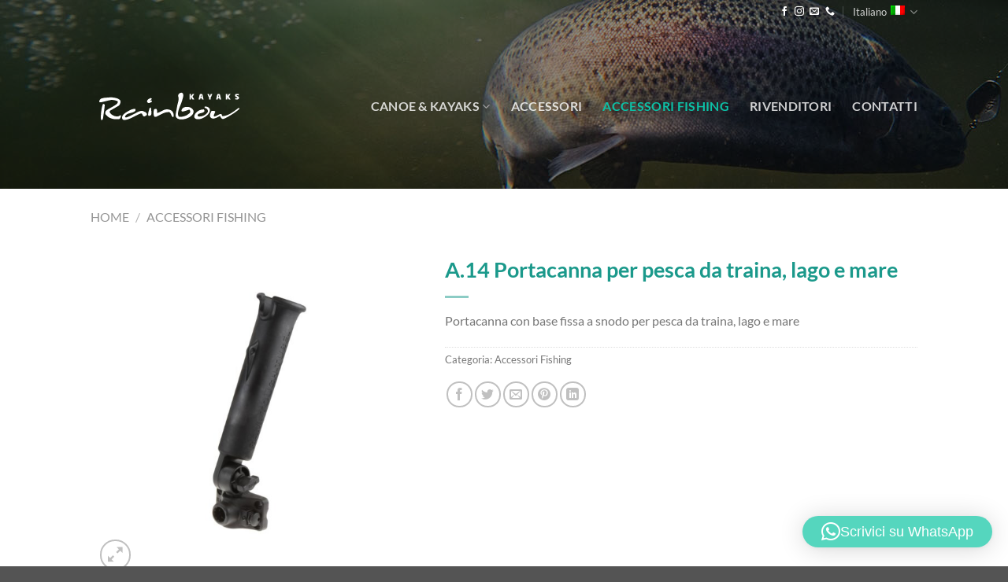

--- FILE ---
content_type: text/html; charset=UTF-8
request_url: https://rainbowkayaks.com/prodotto/a-14-portacanna-per-pesca-da-traina-lago-e-mare/
body_size: 19296
content:
<!DOCTYPE html>
<html lang="it-IT" class="loading-site no-js">
<head>
	<meta charset="UTF-8" />
	<link rel="profile" href="http://gmpg.org/xfn/11" />
	<link rel="pingback" href="https://rainbowkayaks.com/xmlrpc.php" />

	<script>(function(html){html.className = html.className.replace(/\bno-js\b/,'js')})(document.documentElement);</script>
<meta name='robots' content='index, follow, max-image-preview:large, max-snippet:-1, max-video-preview:-1' />
	<style>img:is([sizes="auto" i], [sizes^="auto," i]) { contain-intrinsic-size: 3000px 1500px }</style>
	<script id="cookie-law-info-gcm-var-js">
var _ckyGcm = {"status":true,"default_settings":[{"analytics":"denied","advertisement":"denied","functional":"denied","necessary":"granted","ad_user_data":"denied","ad_personalization":"denied","regions":"All"}],"wait_for_update":2000,"url_passthrough":false,"ads_data_redaction":false};
</script>
<script id="cookie-law-info-gcm-js" type="text/javascript" src="https://rainbowkayaks.com/wp-content/plugins/cookie-law-info/lite/frontend/js/gcm.min.js"></script>
<script id="cookieyes" type="text/javascript" src="https://cdn-cookieyes.com/client_data/b6574f716146db3299cd12b9/script.js"></script><link rel="alternate" hreflang="it" href="https://rainbowkayaks.com/prodotto/a-14-portacanna-per-pesca-da-traina-lago-e-mare/" />
<link rel="alternate" hreflang="en" href="https://rainbowkayaks.com/en/prodotto/i-14-rodholder-for-trawling-lake-and-sea-fishing/" />
<link rel="alternate" hreflang="x-default" href="https://rainbowkayaks.com/prodotto/a-14-portacanna-per-pesca-da-traina-lago-e-mare/" />
<meta name="viewport" content="width=device-width, initial-scale=1" />
	<!-- This site is optimized with the Yoast SEO plugin v25.3 - https://yoast.com/wordpress/plugins/seo/ -->
	<title>A.14 Portacanna per pesca da traina, lago e mare | Rainbow Kayaks</title>
	<link rel="canonical" href="https://rainbowkayaks.com/prodotto/a-14-portacanna-per-pesca-da-traina-lago-e-mare/" />
	<meta property="og:locale" content="it_IT" />
	<meta property="og:type" content="article" />
	<meta property="og:title" content="A.14 Portacanna per pesca da traina, lago e mare | Rainbow Kayaks" />
	<meta property="og:description" content="Portacanna con base fissa a snodo per pesca da traina, lago e mare" />
	<meta property="og:url" content="https://rainbowkayaks.com/prodotto/a-14-portacanna-per-pesca-da-traina-lago-e-mare/" />
	<meta property="og:site_name" content="Rainbow Kayaks" />
	<meta property="article:modified_time" content="2024-01-16T16:56:39+00:00" />
	<meta property="og:image" content="https://rainbowkayaks.com/wp-content/uploads/2019/12/rainbowkayaks_accessori-fishing_portacanna-per-pesca-da-traina-lago-e-mare.jpg" />
	<meta property="og:image:width" content="800" />
	<meta property="og:image:height" content="800" />
	<meta property="og:image:type" content="image/jpeg" />
	<meta name="twitter:card" content="summary_large_image" />
	<script type="application/ld+json" class="yoast-schema-graph">{"@context":"https://schema.org","@graph":[{"@type":"WebPage","@id":"https://rainbowkayaks.com/prodotto/a-14-portacanna-per-pesca-da-traina-lago-e-mare/","url":"https://rainbowkayaks.com/prodotto/a-14-portacanna-per-pesca-da-traina-lago-e-mare/","name":"A.14 Portacanna per pesca da traina, lago e mare | Rainbow Kayaks","isPartOf":{"@id":"https://rainbowkayaks.com/#website"},"primaryImageOfPage":{"@id":"https://rainbowkayaks.com/prodotto/a-14-portacanna-per-pesca-da-traina-lago-e-mare/#primaryimage"},"image":{"@id":"https://rainbowkayaks.com/prodotto/a-14-portacanna-per-pesca-da-traina-lago-e-mare/#primaryimage"},"thumbnailUrl":"https://rainbowkayaks.com/wp-content/uploads/2019/12/rainbowkayaks_accessori-fishing_portacanna-per-pesca-da-traina-lago-e-mare.jpg","datePublished":"2019-12-10T15:03:48+00:00","dateModified":"2024-01-16T16:56:39+00:00","breadcrumb":{"@id":"https://rainbowkayaks.com/prodotto/a-14-portacanna-per-pesca-da-traina-lago-e-mare/#breadcrumb"},"inLanguage":"it-IT","potentialAction":[{"@type":"ReadAction","target":["https://rainbowkayaks.com/prodotto/a-14-portacanna-per-pesca-da-traina-lago-e-mare/"]}]},{"@type":"ImageObject","inLanguage":"it-IT","@id":"https://rainbowkayaks.com/prodotto/a-14-portacanna-per-pesca-da-traina-lago-e-mare/#primaryimage","url":"https://rainbowkayaks.com/wp-content/uploads/2019/12/rainbowkayaks_accessori-fishing_portacanna-per-pesca-da-traina-lago-e-mare.jpg","contentUrl":"https://rainbowkayaks.com/wp-content/uploads/2019/12/rainbowkayaks_accessori-fishing_portacanna-per-pesca-da-traina-lago-e-mare.jpg","width":800,"height":800},{"@type":"BreadcrumbList","@id":"https://rainbowkayaks.com/prodotto/a-14-portacanna-per-pesca-da-traina-lago-e-mare/#breadcrumb","itemListElement":[{"@type":"ListItem","position":1,"name":"Home","item":"https://rainbowkayaks.com/"},{"@type":"ListItem","position":2,"name":"Canoe &#038; Kayaks","item":"https://rainbowkayaks.com/canoe-kayaks/"},{"@type":"ListItem","position":3,"name":"A.14 Portacanna per pesca da traina, lago e mare"}]},{"@type":"WebSite","@id":"https://rainbowkayaks.com/#website","url":"https://rainbowkayaks.com/","name":"Rainbow Kayaks","description":"La tua spedizione inizia qui!","publisher":{"@id":"https://rainbowkayaks.com/#organization"},"potentialAction":[{"@type":"SearchAction","target":{"@type":"EntryPoint","urlTemplate":"https://rainbowkayaks.com/?s={search_term_string}"},"query-input":{"@type":"PropertyValueSpecification","valueRequired":true,"valueName":"search_term_string"}}],"inLanguage":"it-IT"},{"@type":"Organization","@id":"https://rainbowkayaks.com/#organization","name":"RainbowKayaks","url":"https://rainbowkayaks.com/","logo":{"@type":"ImageObject","inLanguage":"it-IT","@id":"https://rainbowkayaks.com/#/schema/logo/image/","url":"https://rainbowkayaks.com/wp-content/uploads/2019/10/logo_rainbow-kayak.svg","contentUrl":"https://rainbowkayaks.com/wp-content/uploads/2019/10/logo_rainbow-kayak.svg","width":1,"height":1,"caption":"RainbowKayaks"},"image":{"@id":"https://rainbowkayaks.com/#/schema/logo/image/"}}]}</script>
	<!-- / Yoast SEO plugin. -->


<link rel='prefetch' href='https://rainbowkayaks.com/wp-content/themes/flatsome/assets/js/flatsome.js?ver=e1ad26bd5672989785e1' />
<link rel='prefetch' href='https://rainbowkayaks.com/wp-content/themes/flatsome/assets/js/chunk.slider.js?ver=3.19.14' />
<link rel='prefetch' href='https://rainbowkayaks.com/wp-content/themes/flatsome/assets/js/chunk.popups.js?ver=3.19.14' />
<link rel='prefetch' href='https://rainbowkayaks.com/wp-content/themes/flatsome/assets/js/chunk.tooltips.js?ver=3.19.14' />
<link rel='prefetch' href='https://rainbowkayaks.com/wp-content/themes/flatsome/assets/js/woocommerce.js?ver=dd6035ce106022a74757' />
<link rel="alternate" type="application/rss+xml" title="Rainbow Kayaks &raquo; Feed" href="https://rainbowkayaks.com/feed/" />
<link rel='stylesheet' id='contact-form-7-css' href='https://rainbowkayaks.com/wp-content/plugins/contact-form-7/includes/css/styles.css?ver=6.0.6' type='text/css' media='all' />
<link rel='stylesheet' id='photoswipe-css' href='https://rainbowkayaks.com/wp-content/plugins/woocommerce/assets/css/photoswipe/photoswipe.min.css?ver=9.9.4' type='text/css' media='all' />
<link rel='stylesheet' id='photoswipe-default-skin-css' href='https://rainbowkayaks.com/wp-content/plugins/woocommerce/assets/css/photoswipe/default-skin/default-skin.min.css?ver=9.9.4' type='text/css' media='all' />
<style id='woocommerce-inline-inline-css' type='text/css'>
.woocommerce form .form-row .required { visibility: visible; }
</style>
<link rel='stylesheet' id='brands-styles-css' href='https://rainbowkayaks.com/wp-content/plugins/woocommerce/assets/css/brands.css?ver=9.9.4' type='text/css' media='all' />
<link rel='stylesheet' id='qlwapp-frontend-css' href='https://rainbowkayaks.com/wp-content/plugins/wp-whatsapp-chat/build/frontend/css/style.css?ver=7.7.2' type='text/css' media='all' />
<link rel='stylesheet' id='flatsome-main-css' href='https://rainbowkayaks.com/wp-content/themes/flatsome/assets/css/flatsome.css?ver=3.19.14' type='text/css' media='all' />
<style id='flatsome-main-inline-css' type='text/css'>
@font-face {
				font-family: "fl-icons";
				font-display: block;
				src: url(https://rainbowkayaks.com/wp-content/themes/flatsome/assets/css/icons/fl-icons.eot?v=3.19.14);
				src:
					url(https://rainbowkayaks.com/wp-content/themes/flatsome/assets/css/icons/fl-icons.eot#iefix?v=3.19.14) format("embedded-opentype"),
					url(https://rainbowkayaks.com/wp-content/themes/flatsome/assets/css/icons/fl-icons.woff2?v=3.19.14) format("woff2"),
					url(https://rainbowkayaks.com/wp-content/themes/flatsome/assets/css/icons/fl-icons.ttf?v=3.19.14) format("truetype"),
					url(https://rainbowkayaks.com/wp-content/themes/flatsome/assets/css/icons/fl-icons.woff?v=3.19.14) format("woff"),
					url(https://rainbowkayaks.com/wp-content/themes/flatsome/assets/css/icons/fl-icons.svg?v=3.19.14#fl-icons) format("svg");
			}
</style>
<link rel='stylesheet' id='flatsome-shop-css' href='https://rainbowkayaks.com/wp-content/themes/flatsome/assets/css/flatsome-shop.css?ver=3.19.14' type='text/css' media='all' />
<link rel='stylesheet' id='flatsome-style-css' href='https://rainbowkayaks.com/wp-content/themes/flatsome-child/style.css?ver=3.0' type='text/css' media='all' />
<script type="text/javascript" src="https://rainbowkayaks.com/wp-includes/js/jquery/jquery.min.js?ver=3.7.1" id="jquery-core-js"></script>
<script type="text/javascript" src="https://rainbowkayaks.com/wp-includes/js/jquery/jquery-migrate.min.js?ver=3.4.1" id="jquery-migrate-js"></script>
<script type="text/javascript" src="https://rainbowkayaks.com/wp-content/plugins/woocommerce/assets/js/jquery-blockui/jquery.blockUI.min.js?ver=2.7.0-wc.9.9.4" id="jquery-blockui-js" data-wp-strategy="defer"></script>
<script type="text/javascript" id="wc-add-to-cart-js-extra">
/* <![CDATA[ */
var wc_add_to_cart_params = {"ajax_url":"\/wp-admin\/admin-ajax.php","wc_ajax_url":"\/?wc-ajax=%%endpoint%%","i18n_view_cart":"Visualizza carrello","cart_url":"https:\/\/rainbowkayaks.com","is_cart":"","cart_redirect_after_add":"no"};
/* ]]> */
</script>
<script type="text/javascript" src="https://rainbowkayaks.com/wp-content/plugins/woocommerce/assets/js/frontend/add-to-cart.min.js?ver=9.9.4" id="wc-add-to-cart-js" defer="defer" data-wp-strategy="defer"></script>
<script type="text/javascript" src="https://rainbowkayaks.com/wp-content/plugins/woocommerce/assets/js/photoswipe/photoswipe.min.js?ver=4.1.1-wc.9.9.4" id="photoswipe-js" defer="defer" data-wp-strategy="defer"></script>
<script type="text/javascript" src="https://rainbowkayaks.com/wp-content/plugins/woocommerce/assets/js/photoswipe/photoswipe-ui-default.min.js?ver=4.1.1-wc.9.9.4" id="photoswipe-ui-default-js" defer="defer" data-wp-strategy="defer"></script>
<script type="text/javascript" id="wc-single-product-js-extra">
/* <![CDATA[ */
var wc_single_product_params = {"i18n_required_rating_text":"Seleziona una valutazione","i18n_rating_options":["1 stella su 5","2 stelle su 5","3 stelle su 5","4 stelle su 5","5 stelle su 5"],"i18n_product_gallery_trigger_text":"Visualizza la galleria di immagini a schermo intero","review_rating_required":"yes","flexslider":{"rtl":false,"animation":"slide","smoothHeight":true,"directionNav":false,"controlNav":"thumbnails","slideshow":false,"animationSpeed":500,"animationLoop":false,"allowOneSlide":false},"zoom_enabled":"","zoom_options":[],"photoswipe_enabled":"1","photoswipe_options":{"shareEl":false,"closeOnScroll":false,"history":false,"hideAnimationDuration":0,"showAnimationDuration":0},"flexslider_enabled":""};
/* ]]> */
</script>
<script type="text/javascript" src="https://rainbowkayaks.com/wp-content/plugins/woocommerce/assets/js/frontend/single-product.min.js?ver=9.9.4" id="wc-single-product-js" defer="defer" data-wp-strategy="defer"></script>
<script type="text/javascript" src="https://rainbowkayaks.com/wp-content/plugins/woocommerce/assets/js/js-cookie/js.cookie.min.js?ver=2.1.4-wc.9.9.4" id="js-cookie-js" data-wp-strategy="defer"></script>
<link rel="https://api.w.org/" href="https://rainbowkayaks.com/wp-json/" /><link rel="alternate" title="JSON" type="application/json" href="https://rainbowkayaks.com/wp-json/wp/v2/product/698" /><link rel="EditURI" type="application/rsd+xml" title="RSD" href="https://rainbowkayaks.com/xmlrpc.php?rsd" />

<link rel='shortlink' href='https://rainbowkayaks.com/?p=698' />
<link rel="alternate" title="oEmbed (JSON)" type="application/json+oembed" href="https://rainbowkayaks.com/wp-json/oembed/1.0/embed?url=https%3A%2F%2Frainbowkayaks.com%2Fprodotto%2Fa-14-portacanna-per-pesca-da-traina-lago-e-mare%2F" />
<link rel="alternate" title="oEmbed (XML)" type="text/xml+oembed" href="https://rainbowkayaks.com/wp-json/oembed/1.0/embed?url=https%3A%2F%2Frainbowkayaks.com%2Fprodotto%2Fa-14-portacanna-per-pesca-da-traina-lago-e-mare%2F&#038;format=xml" />
<meta name="generator" content="WPML ver:4.7.6 stt:1,27;" />
<!-- Google tag (gtag.js) -->
<script async src="https://www.googletagmanager.com/gtag/js?id=G-S92Z5WT50H"></script>
<script>
  window.dataLayer = window.dataLayer || [];
  function gtag(){dataLayer.push(arguments);}
  gtag('js', new Date());

  gtag('config', 'G-S92Z5WT50H');
</script>
	<noscript><style>.woocommerce-product-gallery{ opacity: 1 !important; }</style></noscript>
	<link rel="icon" href="https://rainbowkayaks.com/wp-content/uploads/2020/03/cropped-rainbowkayaks_favicon-32x32.png" sizes="32x32" />
<link rel="icon" href="https://rainbowkayaks.com/wp-content/uploads/2020/03/cropped-rainbowkayaks_favicon-192x192.png" sizes="192x192" />
<link rel="apple-touch-icon" href="https://rainbowkayaks.com/wp-content/uploads/2020/03/cropped-rainbowkayaks_favicon-180x180.png" />
<meta name="msapplication-TileImage" content="https://rainbowkayaks.com/wp-content/uploads/2020/03/cropped-rainbowkayaks_favicon-270x270.png" />
<style id="custom-css" type="text/css">:root {--primary-color: #0cc1a7;--fs-color-primary: #0cc1a7;--fs-color-secondary: #ff9119;--fs-color-success: #000000;--fs-color-alert: #b20000;--fs-experimental-link-color: #777;--fs-experimental-link-color-hover: #ff9119;}.tooltipster-base {--tooltip-color: #fff;--tooltip-bg-color: #000;}.off-canvas-right .mfp-content, .off-canvas-left .mfp-content {--drawer-width: 300px;}.off-canvas .mfp-content.off-canvas-cart {--drawer-width: 360px;}.header-main{height: 200px}#logo img{max-height: 200px}#logo{width:200px;}.header-bottom{min-height: 10px}.header-top{min-height: 30px}.transparent .header-main{height: 100px}.transparent #logo img{max-height: 100px}.has-transparent + .page-title:first-of-type,.has-transparent + #main > .page-title,.has-transparent + #main > div > .page-title,.has-transparent + #main .page-header-wrapper:first-of-type .page-title{padding-top: 130px;}.header.show-on-scroll,.stuck .header-main{height:70px!important}.stuck #logo img{max-height: 70px!important}.header-bg-color {background-color: rgba(0,0,0,0.45)}.header-bg-image {background-image: url('http://demo.n-3.it/rainbowkayaks/wp-content/uploads/2019/12/rainbow-kayaks-fishing.jpg');}.header-bg-image {background-repeat: repeat-x;}.header-bottom {background-color: #f1f1f1}.header-main .nav > li > a{line-height: 20px }@media (max-width: 549px) {.header-main{height: 70px}#logo img{max-height: 70px}}.header-top{background-color:rgba(255,255,255,0)!important;}h1,h2,h3,h4,h5,h6,.heading-font{color: #1b998b;}body{font-family: Lato, sans-serif;}body {font-weight: 400;font-style: normal;}.nav > li > a {font-family: Lato, sans-serif;}.mobile-sidebar-levels-2 .nav > li > ul > li > a {font-family: Lato, sans-serif;}.nav > li > a,.mobile-sidebar-levels-2 .nav > li > ul > li > a {font-weight: 700;font-style: normal;}h1,h2,h3,h4,h5,h6,.heading-font, .off-canvas-center .nav-sidebar.nav-vertical > li > a{font-family: Lato, sans-serif;}h1,h2,h3,h4,h5,h6,.heading-font,.banner h1,.banner h2 {font-weight: 700;font-style: normal;}.alt-font{font-family: "Dancing Script", sans-serif;}.alt-font {font-weight: 400!important;font-style: normal!important;}.header:not(.transparent) .header-nav-main.nav > li > a:hover,.header:not(.transparent) .header-nav-main.nav > li.active > a,.header:not(.transparent) .header-nav-main.nav > li.current > a,.header:not(.transparent) .header-nav-main.nav > li > a.active,.header:not(.transparent) .header-nav-main.nav > li > a.current{color: #0cc1a7;}.header-nav-main.nav-line-bottom > li > a:before,.header-nav-main.nav-line-grow > li > a:before,.header-nav-main.nav-line > li > a:before,.header-nav-main.nav-box > li > a:hover,.header-nav-main.nav-box > li.active > a,.header-nav-main.nav-pills > li > a:hover,.header-nav-main.nav-pills > li.active > a{color:#FFF!important;background-color: #0cc1a7;}.shop-page-title.featured-title .title-overlay{background-color: #141414;}.shop-page-title.featured-title .title-bg{background-image: url(https://rainbowkayaks.com/wp-content/uploads/2019/12/rainbow-kayaks-fishing.jpg);}@media screen and (min-width: 550px){.products .box-vertical .box-image{min-width: 300px!important;width: 300px!important;}}.footer-2{background-color: #ffffff}.absolute-footer, html{background-color: #545454}.page-title-small + main .product-container > .row{padding-top:0;}.nav-vertical-fly-out > li + li {border-top-width: 1px; border-top-style: solid;}.label-new.menu-item > a:after{content:"Nuovo";}.label-hot.menu-item > a:after{content:"Popolare";}.label-sale.menu-item > a:after{content:"Offerta";}.label-popular.menu-item > a:after{content:"Popolare";}</style><style id="kirki-inline-styles">/* latin-ext */
@font-face {
  font-family: 'Lato';
  font-style: normal;
  font-weight: 400;
  font-display: swap;
  src: url(https://rainbowkayaks.com/wp-content/fonts/lato/S6uyw4BMUTPHjxAwXjeu.woff2) format('woff2');
  unicode-range: U+0100-02BA, U+02BD-02C5, U+02C7-02CC, U+02CE-02D7, U+02DD-02FF, U+0304, U+0308, U+0329, U+1D00-1DBF, U+1E00-1E9F, U+1EF2-1EFF, U+2020, U+20A0-20AB, U+20AD-20C0, U+2113, U+2C60-2C7F, U+A720-A7FF;
}
/* latin */
@font-face {
  font-family: 'Lato';
  font-style: normal;
  font-weight: 400;
  font-display: swap;
  src: url(https://rainbowkayaks.com/wp-content/fonts/lato/S6uyw4BMUTPHjx4wXg.woff2) format('woff2');
  unicode-range: U+0000-00FF, U+0131, U+0152-0153, U+02BB-02BC, U+02C6, U+02DA, U+02DC, U+0304, U+0308, U+0329, U+2000-206F, U+20AC, U+2122, U+2191, U+2193, U+2212, U+2215, U+FEFF, U+FFFD;
}
/* latin-ext */
@font-face {
  font-family: 'Lato';
  font-style: normal;
  font-weight: 700;
  font-display: swap;
  src: url(https://rainbowkayaks.com/wp-content/fonts/lato/S6u9w4BMUTPHh6UVSwaPGR_p.woff2) format('woff2');
  unicode-range: U+0100-02BA, U+02BD-02C5, U+02C7-02CC, U+02CE-02D7, U+02DD-02FF, U+0304, U+0308, U+0329, U+1D00-1DBF, U+1E00-1E9F, U+1EF2-1EFF, U+2020, U+20A0-20AB, U+20AD-20C0, U+2113, U+2C60-2C7F, U+A720-A7FF;
}
/* latin */
@font-face {
  font-family: 'Lato';
  font-style: normal;
  font-weight: 700;
  font-display: swap;
  src: url(https://rainbowkayaks.com/wp-content/fonts/lato/S6u9w4BMUTPHh6UVSwiPGQ.woff2) format('woff2');
  unicode-range: U+0000-00FF, U+0131, U+0152-0153, U+02BB-02BC, U+02C6, U+02DA, U+02DC, U+0304, U+0308, U+0329, U+2000-206F, U+20AC, U+2122, U+2191, U+2193, U+2212, U+2215, U+FEFF, U+FFFD;
}/* vietnamese */
@font-face {
  font-family: 'Dancing Script';
  font-style: normal;
  font-weight: 400;
  font-display: swap;
  src: url(https://rainbowkayaks.com/wp-content/fonts/dancing-script/If2cXTr6YS-zF4S-kcSWSVi_sxjsohD9F50Ruu7BMSo3Rep8ltA.woff2) format('woff2');
  unicode-range: U+0102-0103, U+0110-0111, U+0128-0129, U+0168-0169, U+01A0-01A1, U+01AF-01B0, U+0300-0301, U+0303-0304, U+0308-0309, U+0323, U+0329, U+1EA0-1EF9, U+20AB;
}
/* latin-ext */
@font-face {
  font-family: 'Dancing Script';
  font-style: normal;
  font-weight: 400;
  font-display: swap;
  src: url(https://rainbowkayaks.com/wp-content/fonts/dancing-script/If2cXTr6YS-zF4S-kcSWSVi_sxjsohD9F50Ruu7BMSo3ROp8ltA.woff2) format('woff2');
  unicode-range: U+0100-02BA, U+02BD-02C5, U+02C7-02CC, U+02CE-02D7, U+02DD-02FF, U+0304, U+0308, U+0329, U+1D00-1DBF, U+1E00-1E9F, U+1EF2-1EFF, U+2020, U+20A0-20AB, U+20AD-20C0, U+2113, U+2C60-2C7F, U+A720-A7FF;
}
/* latin */
@font-face {
  font-family: 'Dancing Script';
  font-style: normal;
  font-weight: 400;
  font-display: swap;
  src: url(https://rainbowkayaks.com/wp-content/fonts/dancing-script/If2cXTr6YS-zF4S-kcSWSVi_sxjsohD9F50Ruu7BMSo3Sup8.woff2) format('woff2');
  unicode-range: U+0000-00FF, U+0131, U+0152-0153, U+02BB-02BC, U+02C6, U+02DA, U+02DC, U+0304, U+0308, U+0329, U+2000-206F, U+20AC, U+2122, U+2191, U+2193, U+2212, U+2215, U+FEFF, U+FFFD;
}</style></head>

<body class="wp-singular product-template-default single single-product postid-698 wp-theme-flatsome wp-child-theme-flatsome-child theme-flatsome woocommerce woocommerce-page woocommerce-no-js lightbox nav-dropdown-has-arrow nav-dropdown-has-shadow nav-dropdown-has-border">


<a class="skip-link screen-reader-text" href="#main">Salta ai contenuti</a>

<div id="wrapper">

	
	<header id="header" class="header has-sticky sticky-jump">
		<div class="header-wrapper">
			<div id="top-bar" class="header-top hide-for-sticky nav-dark hide-for-medium">
    <div class="flex-row container">
      <div class="flex-col hide-for-medium flex-left">
          <ul class="nav nav-left medium-nav-center nav-small  nav-divided">
                        </ul>
      </div>

      <div class="flex-col hide-for-medium flex-center">
          <ul class="nav nav-center nav-small  nav-divided">
                        </ul>
      </div>

      <div class="flex-col hide-for-medium flex-right">
         <ul class="nav top-bar-nav nav-right nav-small  nav-divided">
              <li class="html header-social-icons ml-0">
	<div class="social-icons follow-icons" ><a href="https://www.facebook.com/Rainbow-Kayaks-1835705533352487/" target="_blank" data-label="Facebook" class="icon plain facebook tooltip" title="Seguici su Facebook" aria-label="Seguici su Facebook" rel="noopener nofollow" ><i class="icon-facebook" ></i></a><a href="https://www.instagram.com/rainbowkayaks/" target="_blank" data-label="Instagram" class="icon plain instagram tooltip" title="Seguici su Instagram" aria-label="Seguici su Instagram" rel="noopener nofollow" ><i class="icon-instagram" ></i></a><a href="mailto:info@rainbowkayaks.com" data-label="E-mail" target="_blank" class="icon plain email tooltip" title="Inviaci un&#039;email" aria-label="Inviaci un&#039;email" rel="nofollow noopener" ><i class="icon-envelop" ></i></a><a href="tel:+390377.570192" data-label="Phone" target="_blank" class="icon plain phone tooltip" title="Chiamaci" aria-label="Chiamaci" rel="nofollow noopener" ><i class="icon-phone" ></i></a></div></li>
<li class="has-dropdown header-language-dropdown">
	<a href="#">
		Italiano		<i class="image-icon"><img src="https://rainbowkayaks.com/wp-content/plugins/sitepress-multilingual-cms/res/flags/it.png" alt="Italiano"/></i>		<i class="icon-angle-down" ></i>	</a>
	<ul class="nav-dropdown nav-dropdown-default">
		<li><a href="https://rainbowkayaks.com/prodotto/a-14-portacanna-per-pesca-da-traina-lago-e-mare/" hreflang="it"><i class="icon-image"><img src="https://rainbowkayaks.com/wp-content/plugins/sitepress-multilingual-cms/res/flags/it.png" alt="Italiano"/></i> Italiano</a></li><li><a href="https://rainbowkayaks.com/en/prodotto/i-14-rodholder-for-trawling-lake-and-sea-fishing/" hreflang="en"><i class="icon-image"><img src="https://rainbowkayaks.com/wp-content/plugins/sitepress-multilingual-cms/res/flags/en.png" alt="English"/></i> English</a></li>	</ul>
</li>
          </ul>
      </div>

      
    </div>
</div>
<div id="masthead" class="header-main nav-dark">
      <div class="header-inner flex-row container logo-left medium-logo-center" role="navigation">

          <!-- Logo -->
          <div id="logo" class="flex-col logo">
            
<!-- Header logo -->
<a href="https://rainbowkayaks.com/" title="Rainbow Kayaks - La tua spedizione inizia qui!" rel="home">
		<img width="1" height="1" src="https://rainbowkayaks.com/wp-content/uploads/2019/10/logo_rainbowkayak-white.svg" class="header_logo header-logo" alt="Rainbow Kayaks"/><img  width="1" height="1" src="https://rainbowkayaks.com/wp-content/uploads/2019/10/logo_rainbowkayak-white.svg" class="header-logo-dark" alt="Rainbow Kayaks"/></a>
          </div>

          <!-- Mobile Left Elements -->
          <div class="flex-col show-for-medium flex-left">
            <ul class="mobile-nav nav nav-left ">
              <li class="nav-icon has-icon">
  		<a href="#" data-open="#main-menu" data-pos="left" data-bg="main-menu-overlay" data-color="" class="is-small" aria-label="Menu" aria-controls="main-menu" aria-expanded="false">

		  <i class="icon-menu" ></i>
		  		</a>
	</li>
            </ul>
          </div>

          <!-- Left Elements -->
          <div class="flex-col hide-for-medium flex-left
            flex-grow">
            <ul class="header-nav header-nav-main nav nav-left  nav-size-large nav-spacing-xlarge nav-uppercase" >
                          </ul>
          </div>

          <!-- Right Elements -->
          <div class="flex-col hide-for-medium flex-right">
            <ul class="header-nav header-nav-main nav nav-right  nav-size-large nav-spacing-xlarge nav-uppercase">
              <li id="menu-item-32" class="menu-item menu-item-type-post_type menu-item-object-page menu-item-has-children current_page_parent menu-item-32 menu-item-design-default has-dropdown"><a href="https://rainbowkayaks.com/canoe-kayaks/" class="nav-top-link" aria-expanded="false" aria-haspopup="menu">Canoe &#038; Kayaks<i class="icon-angle-down" ></i></a>
<ul class="sub-menu nav-dropdown nav-dropdown-default">
	<li id="menu-item-841" class="menu-item menu-item-type-taxonomy menu-item-object-product_cat menu-item-841"><a href="https://rainbowkayaks.com/categoria-prodotto/kayak-da-mare/">Kayak da mare</a></li>
	<li id="menu-item-842" class="menu-item menu-item-type-taxonomy menu-item-object-product_cat current_page_parent menu-item-842"><a href="https://rainbowkayaks.com/categoria-prodotto/creek/">Creek</a></li>
	<li id="menu-item-843" class="menu-item menu-item-type-taxonomy menu-item-object-product_cat menu-item-843"><a href="https://rainbowkayaks.com/categoria-prodotto/play-boats/">Play Boats</a></li>
	<li id="menu-item-822" class="menu-item menu-item-type-taxonomy menu-item-object-product_cat menu-item-822"><a href="https://rainbowkayaks.com/categoria-prodotto/sit-on-top/">Sit on Top</a></li>
	<li id="menu-item-823" class="menu-item menu-item-type-taxonomy menu-item-object-product_cat menu-item-823"><a href="https://rainbowkayaks.com/categoria-prodotto/fishing/">Fishing</a></li>
	<li id="menu-item-824" class="menu-item menu-item-type-taxonomy menu-item-object-product_cat menu-item-824"><a href="https://rainbowkayaks.com/categoria-prodotto/touring/">Touring</a></li>
	<li id="menu-item-825" class="menu-item menu-item-type-taxonomy menu-item-object-product_cat menu-item-825"><a href="https://rainbowkayaks.com/categoria-prodotto/canoe/">Canoe</a></li>
	<li id="menu-item-826" class="menu-item menu-item-type-taxonomy menu-item-object-product_cat menu-item-826"><a href="https://rainbowkayaks.com/categoria-prodotto/hydrospeed/">Hydrospeed</a></li>
</ul>
</li>
<li id="menu-item-986" class="menu-item menu-item-type-taxonomy menu-item-object-product_cat menu-item-986 menu-item-design-default"><a href="https://rainbowkayaks.com/categoria-prodotto/accessori/" class="nav-top-link">Accessori</a></li>
<li id="menu-item-985" class="menu-item menu-item-type-taxonomy menu-item-object-product_cat current-product-ancestor current-menu-parent current-product-parent menu-item-985 active menu-item-design-default"><a href="https://rainbowkayaks.com/categoria-prodotto/accessori-fishing/" class="nav-top-link">Accessori Fishing</a></li>
<li id="menu-item-30" class="menu-item menu-item-type-post_type menu-item-object-page menu-item-30 menu-item-design-default"><a href="https://rainbowkayaks.com/rivenditori/" class="nav-top-link">Rivenditori</a></li>
<li id="menu-item-29" class="menu-item menu-item-type-post_type menu-item-object-page menu-item-29 menu-item-design-default"><a href="https://rainbowkayaks.com/contatti/" class="nav-top-link">Contatti</a></li>
            </ul>
          </div>

          <!-- Mobile Right Elements -->
          <div class="flex-col show-for-medium flex-right">
            <ul class="mobile-nav nav nav-right ">
              <li class="header-search header-search-lightbox has-icon">
			<a href="#search-lightbox" aria-label="Cerca" data-open="#search-lightbox" data-focus="input.search-field"
		class="is-small">
		<i class="icon-search" style="font-size:16px;" ></i></a>
		
	<div id="search-lightbox" class="mfp-hide dark text-center">
		<div class="searchform-wrapper ux-search-box relative form-flat is-large"><form role="search" method="get" class="searchform" action="https://rainbowkayaks.com/">
	<div class="flex-row relative">
						<div class="flex-col flex-grow">
			<label class="screen-reader-text" for="woocommerce-product-search-field-0">Cerca:</label>
			<input type="search" id="woocommerce-product-search-field-0" class="search-field mb-0" placeholder="Cerca&hellip;" value="" name="s" />
			<input type="hidden" name="post_type" value="product" />
							<input type="hidden" name="lang" value="it" />
					</div>
		<div class="flex-col">
			<button type="submit" value="Cerca" class="ux-search-submit submit-button secondary button  icon mb-0" aria-label="Invia">
				<i class="icon-search" ></i>			</button>
		</div>
	</div>
	<div class="live-search-results text-left z-top"></div>
</form>
</div>	</div>
</li>
            </ul>
          </div>

      </div>

            <div class="container"><div class="top-divider full-width"></div></div>
      </div>

<div class="header-bg-container fill"><div class="header-bg-image fill"></div><div class="header-bg-color fill"></div></div>		</div>
	</header>

	<div class="page-title shop-page-title product-page-title">
	<div class="page-title-inner flex-row medium-flex-wrap container">
	  <div class="flex-col flex-grow medium-text-center">
	  		<div class="is-medium">
	<nav class="woocommerce-breadcrumb breadcrumbs uppercase"><a href="https://rainbowkayaks.com">Home</a> <span class="divider">&#47;</span> <a href="https://rainbowkayaks.com/categoria-prodotto/accessori-fishing/">Accessori Fishing</a></nav></div>
	  </div>

	   <div class="flex-col medium-text-center">
		   		   </div>
	</div>
</div>

	<main id="main" class="">

	<div class="shop-container">

		
			<div class="container">
	<div class="woocommerce-notices-wrapper"></div></div>
<div id="product-698" class="product type-product post-698 status-publish first instock product_cat-accessori-fishing has-post-thumbnail shipping-taxable product-type-simple">
	<div class="product-container">
  <div class="product-main">
    <div class="row content-row mb-0">

    	<div class="product-gallery col large-5">
						
<div class="product-images relative mb-half has-hover woocommerce-product-gallery woocommerce-product-gallery--with-images woocommerce-product-gallery--columns-4 images" data-columns="4">

  <div class="badge-container is-larger absolute left top z-1">

</div>

  <div class="image-tools absolute top show-on-hover right z-3">
      </div>

  <div class="woocommerce-product-gallery__wrapper product-gallery-slider slider slider-nav-small mb-half"
        data-flickity-options='{
                "cellAlign": "center",
                "wrapAround": true,
                "autoPlay": false,
                "prevNextButtons":true,
                "adaptiveHeight": true,
                "imagesLoaded": true,
                "lazyLoad": 1,
                "dragThreshold" : 15,
                "pageDots": false,
                "rightToLeft": false       }'>
    <div data-thumb="https://rainbowkayaks.com/wp-content/uploads/2019/12/rainbowkayaks_accessori-fishing_portacanna-per-pesca-da-traina-lago-e-mare-100x100.jpg" data-thumb-alt="A.14 Portacanna per pesca da traina, lago e mare" data-thumb-srcset="https://rainbowkayaks.com/wp-content/uploads/2019/12/rainbowkayaks_accessori-fishing_portacanna-per-pesca-da-traina-lago-e-mare-100x100.jpg 100w, https://rainbowkayaks.com/wp-content/uploads/2019/12/rainbowkayaks_accessori-fishing_portacanna-per-pesca-da-traina-lago-e-mare-300x300.jpg 300w, https://rainbowkayaks.com/wp-content/uploads/2019/12/rainbowkayaks_accessori-fishing_portacanna-per-pesca-da-traina-lago-e-mare-150x150.jpg 150w, https://rainbowkayaks.com/wp-content/uploads/2019/12/rainbowkayaks_accessori-fishing_portacanna-per-pesca-da-traina-lago-e-mare-768x768.jpg 768w, https://rainbowkayaks.com/wp-content/uploads/2019/12/rainbowkayaks_accessori-fishing_portacanna-per-pesca-da-traina-lago-e-mare-600x600.jpg 600w, https://rainbowkayaks.com/wp-content/uploads/2019/12/rainbowkayaks_accessori-fishing_portacanna-per-pesca-da-traina-lago-e-mare.jpg 800w"  data-thumb-sizes="(max-width: 100px) 100vw, 100px" class="woocommerce-product-gallery__image slide first"><a href="https://rainbowkayaks.com/wp-content/uploads/2019/12/rainbowkayaks_accessori-fishing_portacanna-per-pesca-da-traina-lago-e-mare.jpg"><img width="600" height="600" src="https://rainbowkayaks.com/wp-content/uploads/2019/12/rainbowkayaks_accessori-fishing_portacanna-per-pesca-da-traina-lago-e-mare-600x600.jpg" class="wp-post-image ux-skip-lazy" alt="A.14 Portacanna per pesca da traina, lago e mare" data-caption="" data-src="https://rainbowkayaks.com/wp-content/uploads/2019/12/rainbowkayaks_accessori-fishing_portacanna-per-pesca-da-traina-lago-e-mare.jpg" data-large_image="https://rainbowkayaks.com/wp-content/uploads/2019/12/rainbowkayaks_accessori-fishing_portacanna-per-pesca-da-traina-lago-e-mare.jpg" data-large_image_width="800" data-large_image_height="800" decoding="async" fetchpriority="high" srcset="https://rainbowkayaks.com/wp-content/uploads/2019/12/rainbowkayaks_accessori-fishing_portacanna-per-pesca-da-traina-lago-e-mare-600x600.jpg 600w, https://rainbowkayaks.com/wp-content/uploads/2019/12/rainbowkayaks_accessori-fishing_portacanna-per-pesca-da-traina-lago-e-mare-300x300.jpg 300w, https://rainbowkayaks.com/wp-content/uploads/2019/12/rainbowkayaks_accessori-fishing_portacanna-per-pesca-da-traina-lago-e-mare-150x150.jpg 150w, https://rainbowkayaks.com/wp-content/uploads/2019/12/rainbowkayaks_accessori-fishing_portacanna-per-pesca-da-traina-lago-e-mare-768x768.jpg 768w, https://rainbowkayaks.com/wp-content/uploads/2019/12/rainbowkayaks_accessori-fishing_portacanna-per-pesca-da-traina-lago-e-mare-100x100.jpg 100w, https://rainbowkayaks.com/wp-content/uploads/2019/12/rainbowkayaks_accessori-fishing_portacanna-per-pesca-da-traina-lago-e-mare.jpg 800w" sizes="(max-width: 600px) 100vw, 600px" /></a></div>  </div>

  <div class="image-tools absolute bottom left z-3">
        <a href="#product-zoom" class="zoom-button button is-outline circle icon tooltip hide-for-small" title="Zoom">
      <i class="icon-expand" ></i>    </a>
   </div>
</div>

			    	</div>

    	<div class="product-info summary col-fit col entry-summary product-summary">

    		<h1 class="product-title product_title entry-title">
	A.14 Portacanna per pesca da traina, lago e mare</h1>

	<div class="is-divider small"></div>
<div class="price-wrapper">
	<p class="price product-page-price ">
  </p>
</div>
<div class="product-short-description">
	<p>Portacanna con base fissa a snodo per pesca da traina, lago e mare</p>
</div>
 <div class="product_meta">

	
	
	<span class="posted_in">Categoria: <a href="https://rainbowkayaks.com/categoria-prodotto/accessori-fishing/" rel="tag">Accessori Fishing</a></span>
	
	
</div>
<div class="social-icons share-icons share-row relative" ><a href="whatsapp://send?text=A.14%20Portacanna%20per%20pesca%20da%20traina%2C%20lago%20e%20mare - https://rainbowkayaks.com/prodotto/a-14-portacanna-per-pesca-da-traina-lago-e-mare/" data-action="share/whatsapp/share" class="icon button circle is-outline tooltip whatsapp show-for-medium" title="Condividi su WhatsApp" aria-label="Condividi su WhatsApp" ><i class="icon-whatsapp" ></i></a><a href="https://www.facebook.com/sharer.php?u=https://rainbowkayaks.com/prodotto/a-14-portacanna-per-pesca-da-traina-lago-e-mare/" data-label="Facebook" onclick="window.open(this.href,this.title,'width=500,height=500,top=300px,left=300px'); return false;" target="_blank" class="icon button circle is-outline tooltip facebook" title="Condividi su Facebook" aria-label="Condividi su Facebook" rel="noopener nofollow" ><i class="icon-facebook" ></i></a><a href="https://twitter.com/share?url=https://rainbowkayaks.com/prodotto/a-14-portacanna-per-pesca-da-traina-lago-e-mare/" onclick="window.open(this.href,this.title,'width=500,height=500,top=300px,left=300px'); return false;" target="_blank" class="icon button circle is-outline tooltip twitter" title="Condividi su Twitter" aria-label="Condividi su Twitter" rel="noopener nofollow" ><i class="icon-twitter" ></i></a><a href="mailto:?subject=A.14%20Portacanna%20per%20pesca%20da%20traina%2C%20lago%20e%20mare&body=Dai%20un%26%23039%3Bocchiata%3A%20https%3A%2F%2Frainbowkayaks.com%2Fprodotto%2Fa-14-portacanna-per-pesca-da-traina-lago-e-mare%2F" class="icon button circle is-outline tooltip email" title="Invia per email ad un Amico" aria-label="Invia per email ad un Amico" rel="nofollow" ><i class="icon-envelop" ></i></a><a href="https://pinterest.com/pin/create/button?url=https://rainbowkayaks.com/prodotto/a-14-portacanna-per-pesca-da-traina-lago-e-mare/&media=https://rainbowkayaks.com/wp-content/uploads/2019/12/rainbowkayaks_accessori-fishing_portacanna-per-pesca-da-traina-lago-e-mare.jpg&description=A.14%20Portacanna%20per%20pesca%20da%20traina%2C%20lago%20e%20mare" onclick="window.open(this.href,this.title,'width=500,height=500,top=300px,left=300px'); return false;" target="_blank" class="icon button circle is-outline tooltip pinterest" title="Pin su Pinterest" aria-label="Pin su Pinterest" rel="noopener nofollow" ><i class="icon-pinterest" ></i></a><a href="https://www.linkedin.com/shareArticle?mini=true&url=https://rainbowkayaks.com/prodotto/a-14-portacanna-per-pesca-da-traina-lago-e-mare/&title=A.14%20Portacanna%20per%20pesca%20da%20traina%2C%20lago%20e%20mare" onclick="window.open(this.href,this.title,'width=500,height=500,top=300px,left=300px'); return false;" target="_blank" class="icon button circle is-outline tooltip linkedin" title="Condividi su LinkedIn" aria-label="Condividi su LinkedIn" rel="noopener nofollow" ><i class="icon-linkedin" ></i></a></div>
    	</div>

    	<div id="product-sidebar" class="mfp-hide">
    		<div class="sidebar-inner">
    			<aside id="woocommerce_product_categories-3" class="widget woocommerce widget_product_categories"><span class="widget-title shop-sidebar">Categorie prodotto</span><div class="is-divider small"></div><ul class="product-categories"><li class="cat-item cat-item-20"><a href="https://rainbowkayaks.com/categoria-prodotto/kayak-da-mare/">Kayak da mare</a></li>
<li class="cat-item cat-item-21"><a href="https://rainbowkayaks.com/categoria-prodotto/creek/">Creek</a></li>
<li class="cat-item cat-item-22"><a href="https://rainbowkayaks.com/categoria-prodotto/play-boats/">Play Boats</a></li>
<li class="cat-item cat-item-23"><a href="https://rainbowkayaks.com/categoria-prodotto/slalom/">Slalom</a></li>
<li class="cat-item cat-item-32"><a href="https://rainbowkayaks.com/categoria-prodotto/sit-on-top/">Sit on Top</a></li>
<li class="cat-item cat-item-26"><a href="https://rainbowkayaks.com/categoria-prodotto/fishing/">Fishing</a></li>
<li class="cat-item cat-item-27"><a href="https://rainbowkayaks.com/categoria-prodotto/touring/">Touring</a></li>
<li class="cat-item cat-item-28"><a href="https://rainbowkayaks.com/categoria-prodotto/canoe/">Canoe</a></li>
<li class="cat-item cat-item-29"><a href="https://rainbowkayaks.com/categoria-prodotto/hydrospeed/">Hydrospeed</a></li>
<li class="cat-item cat-item-30"><a href="https://rainbowkayaks.com/categoria-prodotto/accessori/">Accessori</a></li>
<li class="cat-item cat-item-31 current-cat"><a href="https://rainbowkayaks.com/categoria-prodotto/accessori-fishing/">Accessori Fishing</a></li>
<li class="cat-item cat-item-18"><a href="https://rainbowkayaks.com/categoria-prodotto/polo/">Polo</a></li>
</ul></aside>    		</div>
    	</div>

    </div>
  </div>

  <div class="product-footer">
  	<div class="container">
    		
	<div class="woocommerce-tabs wc-tabs-wrapper container tabbed-content">
		<ul class="tabs wc-tabs product-tabs small-nav-collapse nav nav-uppercase nav-tabs nav-normal nav-left" role="tablist">
							<li role="presentation" class="additional_information_tab active" id="tab-title-additional_information">
					<a href="#tab-additional_information" role="tab" aria-selected="true" aria-controls="tab-additional_information">
						Scheda tecnica					</a>
				</li>
									</ul>
		<div class="tab-panels">
							<div class="woocommerce-Tabs-panel woocommerce-Tabs-panel--additional_information panel entry-content active" id="tab-additional_information" role="tabpanel" aria-labelledby="tab-title-additional_information">
														</div>
							
					</div>
	</div>


	<div class="related related-products-wrapper product-section">
		
					<h3 class="product-section-title container-width product-section-title-related pt-half pb-half uppercase">
				Prodotti correlati			</h3>
		
		
  
    <div class="row large-columns-4 medium-columns-3 small-columns-2 row-small slider row-slider slider-nav-reveal slider-nav-push"  data-flickity-options='{&quot;imagesLoaded&quot;: true, &quot;groupCells&quot;: &quot;100%&quot;, &quot;dragThreshold&quot; : 5, &quot;cellAlign&quot;: &quot;left&quot;,&quot;wrapAround&quot;: true,&quot;prevNextButtons&quot;: true,&quot;percentPosition&quot;: true,&quot;pageDots&quot;: false, &quot;rightToLeft&quot;: false, &quot;autoPlay&quot; : false}' >

  
		<div class="product-small col has-hover product type-product post-688 status-publish instock product_cat-accessori-fishing has-post-thumbnail shipping-taxable product-type-simple">
	<div class="col-inner">
	
<div class="badge-container absolute left top z-1">

</div>
	<div class="product-small box ">
		<div class="box-image">
			<div class="image-fade_in_back">
				<a href="https://rainbowkayaks.com/prodotto/a-09-portacanna-fisso/" aria-label="A.09 Portacanna Fisso">
					<img width="300" height="300" src="data:image/svg+xml,%3Csvg%20viewBox%3D%220%200%20300%20300%22%20xmlns%3D%22http%3A%2F%2Fwww.w3.org%2F2000%2Fsvg%22%3E%3C%2Fsvg%3E" data-src="https://rainbowkayaks.com/wp-content/uploads/2019/12/rainbowkayaks_accessori-fishing_portacanna-fissi-300x300.png" class="lazy-load attachment-woocommerce_thumbnail size-woocommerce_thumbnail" alt="A.09 Portacanna Fisso" decoding="async" srcset="" data-srcset="https://rainbowkayaks.com/wp-content/uploads/2019/12/rainbowkayaks_accessori-fishing_portacanna-fissi-300x300.png 300w, https://rainbowkayaks.com/wp-content/uploads/2019/12/rainbowkayaks_accessori-fishing_portacanna-fissi-150x150.png 150w, https://rainbowkayaks.com/wp-content/uploads/2019/12/rainbowkayaks_accessori-fishing_portacanna-fissi-768x768.png 768w, https://rainbowkayaks.com/wp-content/uploads/2019/12/rainbowkayaks_accessori-fishing_portacanna-fissi-600x600.png 600w, https://rainbowkayaks.com/wp-content/uploads/2019/12/rainbowkayaks_accessori-fishing_portacanna-fissi-100x100.png 100w, https://rainbowkayaks.com/wp-content/uploads/2019/12/rainbowkayaks_accessori-fishing_portacanna-fissi.png 800w" sizes="(max-width: 300px) 100vw, 300px" />				</a>
			</div>
			<div class="image-tools is-small top right show-on-hover">
							</div>
			<div class="image-tools is-small hide-for-small bottom left show-on-hover">
							</div>
			<div class="image-tools grid-tools text-center hide-for-small bottom hover-slide-in show-on-hover">
							</div>
					</div>

		<div class="box-text box-text-products">
			<div class="title-wrapper">		<p class="category uppercase is-smaller no-text-overflow product-cat op-7">
			Accessori Fishing		</p>
	<p class="name product-title woocommerce-loop-product__title"><a href="https://rainbowkayaks.com/prodotto/a-09-portacanna-fisso/" class="woocommerce-LoopProduct-link woocommerce-loop-product__link">A.09 Portacanna Fisso</a></p></div><div class="price-wrapper">
</div>		</div>
	</div>
		</div>
</div><div class="product-small col has-hover product type-product post-704 status-publish instock product_cat-accessori-fishing has-post-thumbnail shipping-taxable product-type-simple">
	<div class="col-inner">
	
<div class="badge-container absolute left top z-1">

</div>
	<div class="product-small box ">
		<div class="box-image">
			<div class="image-fade_in_back">
				<a href="https://rainbowkayaks.com/prodotto/a-17-braccio-flessibile-per-ecoscandaglio/" aria-label="A.17 Braccio Flessibile per Ecoscandaglio">
					<img width="300" height="300" src="data:image/svg+xml,%3Csvg%20viewBox%3D%220%200%20300%20300%22%20xmlns%3D%22http%3A%2F%2Fwww.w3.org%2F2000%2Fsvg%22%3E%3C%2Fsvg%3E" data-src="https://rainbowkayaks.com/wp-content/uploads/2019/12/rainbowkayaks_accessori-fishing_braccio-flessibile-per-ecoscandaglio-300x300.jpg" class="lazy-load attachment-woocommerce_thumbnail size-woocommerce_thumbnail" alt="A.17 Braccio Flessibile per Ecoscandaglio" decoding="async" srcset="" data-srcset="https://rainbowkayaks.com/wp-content/uploads/2019/12/rainbowkayaks_accessori-fishing_braccio-flessibile-per-ecoscandaglio-300x300.jpg 300w, https://rainbowkayaks.com/wp-content/uploads/2019/12/rainbowkayaks_accessori-fishing_braccio-flessibile-per-ecoscandaglio-150x150.jpg 150w, https://rainbowkayaks.com/wp-content/uploads/2019/12/rainbowkayaks_accessori-fishing_braccio-flessibile-per-ecoscandaglio-768x768.jpg 768w, https://rainbowkayaks.com/wp-content/uploads/2019/12/rainbowkayaks_accessori-fishing_braccio-flessibile-per-ecoscandaglio-600x600.jpg 600w, https://rainbowkayaks.com/wp-content/uploads/2019/12/rainbowkayaks_accessori-fishing_braccio-flessibile-per-ecoscandaglio-100x100.jpg 100w, https://rainbowkayaks.com/wp-content/uploads/2019/12/rainbowkayaks_accessori-fishing_braccio-flessibile-per-ecoscandaglio.jpg 800w" sizes="(max-width: 300px) 100vw, 300px" />				</a>
			</div>
			<div class="image-tools is-small top right show-on-hover">
							</div>
			<div class="image-tools is-small hide-for-small bottom left show-on-hover">
							</div>
			<div class="image-tools grid-tools text-center hide-for-small bottom hover-slide-in show-on-hover">
							</div>
					</div>

		<div class="box-text box-text-products">
			<div class="title-wrapper">		<p class="category uppercase is-smaller no-text-overflow product-cat op-7">
			Accessori Fishing		</p>
	<p class="name product-title woocommerce-loop-product__title"><a href="https://rainbowkayaks.com/prodotto/a-17-braccio-flessibile-per-ecoscandaglio/" class="woocommerce-LoopProduct-link woocommerce-loop-product__link">A.17 Braccio Flessibile per Ecoscandaglio</a></p></div><div class="price-wrapper">
</div>		</div>
	</div>
		</div>
</div><div class="product-small col has-hover product type-product post-625 status-publish last instock product_cat-accessori product_cat-accessori-fishing has-post-thumbnail shipping-taxable product-type-simple">
	<div class="col-inner">
	
<div class="badge-container absolute left top z-1">

</div>
	<div class="product-small box ">
		<div class="box-image">
			<div class="image-fade_in_back">
				<a href="https://rainbowkayaks.com/prodotto/a-1111-salvagente-touring/" aria-label="A.1111 Salvagente Touring">
					<img width="300" height="300" src="data:image/svg+xml,%3Csvg%20viewBox%3D%220%200%20300%20300%22%20xmlns%3D%22http%3A%2F%2Fwww.w3.org%2F2000%2Fsvg%22%3E%3C%2Fsvg%3E" data-src="https://rainbowkayaks.com/wp-content/uploads/2019/12/11-300x300.jpg" class="lazy-load attachment-woocommerce_thumbnail size-woocommerce_thumbnail" alt="A.1111 Salvagente Touring" decoding="async" srcset="" data-srcset="https://rainbowkayaks.com/wp-content/uploads/2019/12/11-300x300.jpg 300w, https://rainbowkayaks.com/wp-content/uploads/2019/12/11-1024x1024.jpg 1024w, https://rainbowkayaks.com/wp-content/uploads/2019/12/11-150x150.jpg 150w, https://rainbowkayaks.com/wp-content/uploads/2019/12/11-768x768.jpg 768w, https://rainbowkayaks.com/wp-content/uploads/2019/12/11-600x600.jpg 600w, https://rainbowkayaks.com/wp-content/uploads/2019/12/11-100x100.jpg 100w, https://rainbowkayaks.com/wp-content/uploads/2019/12/11.jpg 1200w" sizes="auto, (max-width: 300px) 100vw, 300px" /><img width="300" height="300" src="data:image/svg+xml,%3Csvg%20viewBox%3D%220%200%20300%20300%22%20xmlns%3D%22http%3A%2F%2Fwww.w3.org%2F2000%2Fsvg%22%3E%3C%2Fsvg%3E" data-src="https://rainbowkayaks.com/wp-content/uploads/2019/12/27-300x300.jpg" class="lazy-load show-on-hover absolute fill hide-for-small back-image" alt="" decoding="async" srcset="" data-srcset="https://rainbowkayaks.com/wp-content/uploads/2019/12/27-300x300.jpg 300w, https://rainbowkayaks.com/wp-content/uploads/2019/12/27-1024x1024.jpg 1024w, https://rainbowkayaks.com/wp-content/uploads/2019/12/27-150x150.jpg 150w, https://rainbowkayaks.com/wp-content/uploads/2019/12/27-768x768.jpg 768w, https://rainbowkayaks.com/wp-content/uploads/2019/12/27-600x600.jpg 600w, https://rainbowkayaks.com/wp-content/uploads/2019/12/27-100x100.jpg 100w, https://rainbowkayaks.com/wp-content/uploads/2019/12/27.jpg 1200w" sizes="auto, (max-width: 300px) 100vw, 300px" />				</a>
			</div>
			<div class="image-tools is-small top right show-on-hover">
							</div>
			<div class="image-tools is-small hide-for-small bottom left show-on-hover">
							</div>
			<div class="image-tools grid-tools text-center hide-for-small bottom hover-slide-in show-on-hover">
							</div>
					</div>

		<div class="box-text box-text-products">
			<div class="title-wrapper">		<p class="category uppercase is-smaller no-text-overflow product-cat op-7">
			Accessori		</p>
	<p class="name product-title woocommerce-loop-product__title"><a href="https://rainbowkayaks.com/prodotto/a-1111-salvagente-touring/" class="woocommerce-LoopProduct-link woocommerce-loop-product__link">A.1111 Salvagente Touring</a></p></div><div class="price-wrapper">
</div>		</div>
	</div>
		</div>
</div><div class="product-small col has-hover product type-product post-710 status-publish first instock product_cat-accessori-fishing has-post-thumbnail shipping-taxable product-type-simple">
	<div class="col-inner">
	
<div class="badge-container absolute left top z-1">

</div>
	<div class="product-small box ">
		<div class="box-image">
			<div class="image-fade_in_back">
				<a href="https://rainbowkayaks.com/prodotto/a-20-base-universale-fissa/" aria-label="A.20 Base universale Fissa">
					<img width="300" height="300" src="data:image/svg+xml,%3Csvg%20viewBox%3D%220%200%20300%20300%22%20xmlns%3D%22http%3A%2F%2Fwww.w3.org%2F2000%2Fsvg%22%3E%3C%2Fsvg%3E" data-src="https://rainbowkayaks.com/wp-content/uploads/2019/12/rainbowkayaks_accessori-fishing_base-universale-fissa-300x300.jpg" class="lazy-load attachment-woocommerce_thumbnail size-woocommerce_thumbnail" alt="A.20 Base universale Fissa" decoding="async" srcset="" data-srcset="https://rainbowkayaks.com/wp-content/uploads/2019/12/rainbowkayaks_accessori-fishing_base-universale-fissa-300x300.jpg 300w, https://rainbowkayaks.com/wp-content/uploads/2019/12/rainbowkayaks_accessori-fishing_base-universale-fissa-150x150.jpg 150w, https://rainbowkayaks.com/wp-content/uploads/2019/12/rainbowkayaks_accessori-fishing_base-universale-fissa-768x768.jpg 768w, https://rainbowkayaks.com/wp-content/uploads/2019/12/rainbowkayaks_accessori-fishing_base-universale-fissa-600x600.jpg 600w, https://rainbowkayaks.com/wp-content/uploads/2019/12/rainbowkayaks_accessori-fishing_base-universale-fissa-100x100.jpg 100w, https://rainbowkayaks.com/wp-content/uploads/2019/12/rainbowkayaks_accessori-fishing_base-universale-fissa.jpg 800w" sizes="auto, (max-width: 300px) 100vw, 300px" />				</a>
			</div>
			<div class="image-tools is-small top right show-on-hover">
							</div>
			<div class="image-tools is-small hide-for-small bottom left show-on-hover">
							</div>
			<div class="image-tools grid-tools text-center hide-for-small bottom hover-slide-in show-on-hover">
							</div>
					</div>

		<div class="box-text box-text-products">
			<div class="title-wrapper">		<p class="category uppercase is-smaller no-text-overflow product-cat op-7">
			Accessori Fishing		</p>
	<p class="name product-title woocommerce-loop-product__title"><a href="https://rainbowkayaks.com/prodotto/a-20-base-universale-fissa/" class="woocommerce-LoopProduct-link woocommerce-loop-product__link">A.20 Base universale Fissa</a></p></div><div class="price-wrapper">
</div>		</div>
	</div>
		</div>
</div><div class="product-small col has-hover product type-product post-716 status-publish instock product_cat-accessori-fishing has-post-thumbnail shipping-taxable product-type-simple">
	<div class="col-inner">
	
<div class="badge-container absolute left top z-1">

</div>
	<div class="product-small box ">
		<div class="box-image">
			<div class="image-fade_in_back">
				<a href="https://rainbowkayaks.com/prodotto/a-22b-raccordo-a-sfera-per-binario-diam-15/" aria-label="A.22b Raccordo a sfera per binario diam. 1,5&quot;">
					<img width="300" height="300" src="data:image/svg+xml,%3Csvg%20viewBox%3D%220%200%20300%20300%22%20xmlns%3D%22http%3A%2F%2Fwww.w3.org%2F2000%2Fsvg%22%3E%3C%2Fsvg%3E" data-src="https://rainbowkayaks.com/wp-content/uploads/2019/12/rainbowkayaks_accessori-fishing_raccordo-a-sfera-per-binario-diam-1.5-300x300.jpg" class="lazy-load attachment-woocommerce_thumbnail size-woocommerce_thumbnail" alt="A.22b Raccordo a sfera per binario diam. 1,5&quot;" decoding="async" srcset="" data-srcset="https://rainbowkayaks.com/wp-content/uploads/2019/12/rainbowkayaks_accessori-fishing_raccordo-a-sfera-per-binario-diam-1.5-300x300.jpg 300w, https://rainbowkayaks.com/wp-content/uploads/2019/12/rainbowkayaks_accessori-fishing_raccordo-a-sfera-per-binario-diam-1.5-150x150.jpg 150w, https://rainbowkayaks.com/wp-content/uploads/2019/12/rainbowkayaks_accessori-fishing_raccordo-a-sfera-per-binario-diam-1.5-768x768.jpg 768w, https://rainbowkayaks.com/wp-content/uploads/2019/12/rainbowkayaks_accessori-fishing_raccordo-a-sfera-per-binario-diam-1.5-600x600.jpg 600w, https://rainbowkayaks.com/wp-content/uploads/2019/12/rainbowkayaks_accessori-fishing_raccordo-a-sfera-per-binario-diam-1.5-100x100.jpg 100w, https://rainbowkayaks.com/wp-content/uploads/2019/12/rainbowkayaks_accessori-fishing_raccordo-a-sfera-per-binario-diam-1.5.jpg 800w" sizes="auto, (max-width: 300px) 100vw, 300px" />				</a>
			</div>
			<div class="image-tools is-small top right show-on-hover">
							</div>
			<div class="image-tools is-small hide-for-small bottom left show-on-hover">
							</div>
			<div class="image-tools grid-tools text-center hide-for-small bottom hover-slide-in show-on-hover">
							</div>
					</div>

		<div class="box-text box-text-products">
			<div class="title-wrapper">		<p class="category uppercase is-smaller no-text-overflow product-cat op-7">
			Accessori Fishing		</p>
	<p class="name product-title woocommerce-loop-product__title"><a href="https://rainbowkayaks.com/prodotto/a-22b-raccordo-a-sfera-per-binario-diam-15/" class="woocommerce-LoopProduct-link woocommerce-loop-product__link">A.22b Raccordo a sfera per binario diam. 1,5&#8243;</a></p></div><div class="price-wrapper">
</div>		</div>
	</div>
		</div>
</div><div class="product-small col has-hover product type-product post-702 status-publish instock product_cat-accessori-fishing has-post-thumbnail shipping-taxable product-type-simple">
	<div class="col-inner">
	
<div class="badge-container absolute left top z-1">

</div>
	<div class="product-small box ">
		<div class="box-image">
			<div class="image-fade_in_back">
				<a href="https://rainbowkayaks.com/prodotto/a-16-portacanna-per-pesca-a-mosca/" aria-label="A.16 Portacanna per pesca a mosca">
					<img width="300" height="300" src="data:image/svg+xml,%3Csvg%20viewBox%3D%220%200%20300%20300%22%20xmlns%3D%22http%3A%2F%2Fwww.w3.org%2F2000%2Fsvg%22%3E%3C%2Fsvg%3E" data-src="https://rainbowkayaks.com/wp-content/uploads/2019/12/rainbowkayaks_accessori-fishing_portacanna-per-pesca-a-mosca-300x300.jpg" class="lazy-load attachment-woocommerce_thumbnail size-woocommerce_thumbnail" alt="A.16 Portacanna per pesca a mosca" decoding="async" srcset="" data-srcset="https://rainbowkayaks.com/wp-content/uploads/2019/12/rainbowkayaks_accessori-fishing_portacanna-per-pesca-a-mosca-300x300.jpg 300w, https://rainbowkayaks.com/wp-content/uploads/2019/12/rainbowkayaks_accessori-fishing_portacanna-per-pesca-a-mosca-150x150.jpg 150w, https://rainbowkayaks.com/wp-content/uploads/2019/12/rainbowkayaks_accessori-fishing_portacanna-per-pesca-a-mosca-768x768.jpg 768w, https://rainbowkayaks.com/wp-content/uploads/2019/12/rainbowkayaks_accessori-fishing_portacanna-per-pesca-a-mosca-600x600.jpg 600w, https://rainbowkayaks.com/wp-content/uploads/2019/12/rainbowkayaks_accessori-fishing_portacanna-per-pesca-a-mosca-100x100.jpg 100w, https://rainbowkayaks.com/wp-content/uploads/2019/12/rainbowkayaks_accessori-fishing_portacanna-per-pesca-a-mosca.jpg 800w" sizes="auto, (max-width: 300px) 100vw, 300px" />				</a>
			</div>
			<div class="image-tools is-small top right show-on-hover">
							</div>
			<div class="image-tools is-small hide-for-small bottom left show-on-hover">
							</div>
			<div class="image-tools grid-tools text-center hide-for-small bottom hover-slide-in show-on-hover">
							</div>
					</div>

		<div class="box-text box-text-products">
			<div class="title-wrapper">		<p class="category uppercase is-smaller no-text-overflow product-cat op-7">
			Accessori Fishing		</p>
	<p class="name product-title woocommerce-loop-product__title"><a href="https://rainbowkayaks.com/prodotto/a-16-portacanna-per-pesca-a-mosca/" class="woocommerce-LoopProduct-link woocommerce-loop-product__link">A.16 Portacanna per pesca a mosca</a></p></div><div class="price-wrapper">
</div>		</div>
	</div>
		</div>
</div><div class="product-small col has-hover product type-product post-694 status-publish last instock product_cat-accessori-fishing has-post-thumbnail shipping-taxable product-type-simple">
	<div class="col-inner">
	
<div class="badge-container absolute left top z-1">

</div>
	<div class="product-small box ">
		<div class="box-image">
			<div class="image-fade_in_back">
				<a href="https://rainbowkayaks.com/prodotto/supporto-per-ecoscandaglio-gps/" aria-label="A.12 Supporto per Ecoscandaglio/GPS">
					<img width="300" height="300" src="data:image/svg+xml,%3Csvg%20viewBox%3D%220%200%20300%20300%22%20xmlns%3D%22http%3A%2F%2Fwww.w3.org%2F2000%2Fsvg%22%3E%3C%2Fsvg%3E" data-src="https://rainbowkayaks.com/wp-content/uploads/2019/12/rainbowkayaks_accessori-fishing_supporto-per-ecoscandaglio-gps-300x300.jpg" class="lazy-load attachment-woocommerce_thumbnail size-woocommerce_thumbnail" alt="A.12 Supporto per Ecoscandaglio/GPS" decoding="async" srcset="" data-srcset="https://rainbowkayaks.com/wp-content/uploads/2019/12/rainbowkayaks_accessori-fishing_supporto-per-ecoscandaglio-gps-300x300.jpg 300w, https://rainbowkayaks.com/wp-content/uploads/2019/12/rainbowkayaks_accessori-fishing_supporto-per-ecoscandaglio-gps-150x150.jpg 150w, https://rainbowkayaks.com/wp-content/uploads/2019/12/rainbowkayaks_accessori-fishing_supporto-per-ecoscandaglio-gps-768x768.jpg 768w, https://rainbowkayaks.com/wp-content/uploads/2019/12/rainbowkayaks_accessori-fishing_supporto-per-ecoscandaglio-gps-600x600.jpg 600w, https://rainbowkayaks.com/wp-content/uploads/2019/12/rainbowkayaks_accessori-fishing_supporto-per-ecoscandaglio-gps-100x100.jpg 100w, https://rainbowkayaks.com/wp-content/uploads/2019/12/rainbowkayaks_accessori-fishing_supporto-per-ecoscandaglio-gps.jpg 800w" sizes="auto, (max-width: 300px) 100vw, 300px" />				</a>
			</div>
			<div class="image-tools is-small top right show-on-hover">
							</div>
			<div class="image-tools is-small hide-for-small bottom left show-on-hover">
							</div>
			<div class="image-tools grid-tools text-center hide-for-small bottom hover-slide-in show-on-hover">
							</div>
					</div>

		<div class="box-text box-text-products">
			<div class="title-wrapper">		<p class="category uppercase is-smaller no-text-overflow product-cat op-7">
			Accessori Fishing		</p>
	<p class="name product-title woocommerce-loop-product__title"><a href="https://rainbowkayaks.com/prodotto/supporto-per-ecoscandaglio-gps/" class="woocommerce-LoopProduct-link woocommerce-loop-product__link">A.12 Supporto per Ecoscandaglio/GPS</a></p></div><div class="price-wrapper">
</div>		</div>
	</div>
		</div>
</div><div class="product-small col has-hover product type-product post-700 status-publish first instock product_cat-accessori-fishing has-post-thumbnail shipping-taxable product-type-simple">
	<div class="col-inner">
	
<div class="badge-container absolute left top z-1">

</div>
	<div class="product-small box ">
		<div class="box-image">
			<div class="image-fade_in_back">
				<a href="https://rainbowkayaks.com/prodotto/a-15-portacanna-per-tutti-i-tipi-di-pesca/" aria-label="A.15 Portacanna per tutti i tipi di pesca">
					<img width="300" height="300" src="data:image/svg+xml,%3Csvg%20viewBox%3D%220%200%20300%20300%22%20xmlns%3D%22http%3A%2F%2Fwww.w3.org%2F2000%2Fsvg%22%3E%3C%2Fsvg%3E" data-src="https://rainbowkayaks.com/wp-content/uploads/2019/12/rainbowkayaks_accessori-fishing_portacanna-per-tutti-i-tipi-di-pesca-300x300.jpg" class="lazy-load attachment-woocommerce_thumbnail size-woocommerce_thumbnail" alt="A.15 Portacanna per tutti i tipi di pesca" decoding="async" srcset="" data-srcset="https://rainbowkayaks.com/wp-content/uploads/2019/12/rainbowkayaks_accessori-fishing_portacanna-per-tutti-i-tipi-di-pesca-300x300.jpg 300w, https://rainbowkayaks.com/wp-content/uploads/2019/12/rainbowkayaks_accessori-fishing_portacanna-per-tutti-i-tipi-di-pesca-150x150.jpg 150w, https://rainbowkayaks.com/wp-content/uploads/2019/12/rainbowkayaks_accessori-fishing_portacanna-per-tutti-i-tipi-di-pesca-768x768.jpg 768w, https://rainbowkayaks.com/wp-content/uploads/2019/12/rainbowkayaks_accessori-fishing_portacanna-per-tutti-i-tipi-di-pesca-600x600.jpg 600w, https://rainbowkayaks.com/wp-content/uploads/2019/12/rainbowkayaks_accessori-fishing_portacanna-per-tutti-i-tipi-di-pesca-100x100.jpg 100w, https://rainbowkayaks.com/wp-content/uploads/2019/12/rainbowkayaks_accessori-fishing_portacanna-per-tutti-i-tipi-di-pesca.jpg 800w" sizes="auto, (max-width: 300px) 100vw, 300px" />				</a>
			</div>
			<div class="image-tools is-small top right show-on-hover">
							</div>
			<div class="image-tools is-small hide-for-small bottom left show-on-hover">
							</div>
			<div class="image-tools grid-tools text-center hide-for-small bottom hover-slide-in show-on-hover">
							</div>
					</div>

		<div class="box-text box-text-products">
			<div class="title-wrapper">		<p class="category uppercase is-smaller no-text-overflow product-cat op-7">
			Accessori Fishing		</p>
	<p class="name product-title woocommerce-loop-product__title"><a href="https://rainbowkayaks.com/prodotto/a-15-portacanna-per-tutti-i-tipi-di-pesca/" class="woocommerce-LoopProduct-link woocommerce-loop-product__link">A.15 Portacanna per tutti i tipi di pesca</a></p></div><div class="price-wrapper">
</div>		</div>
	</div>
		</div>
</div><div class="product-small col has-hover product type-product post-724 status-publish instock product_cat-accessori-fishing has-post-thumbnail shipping-taxable product-type-simple">
	<div class="col-inner">
	
<div class="badge-container absolute left top z-1">

</div>
	<div class="product-small box ">
		<div class="box-image">
			<div class="image-fade_in_back">
				<a href="https://rainbowkayaks.com/prodotto/a-22c-raccordo-a-sfera-per-binario-diam-1/" aria-label="A.22c Raccordo a sfera per binario diam. 1&quot;">
					<img width="300" height="300" src="data:image/svg+xml,%3Csvg%20viewBox%3D%220%200%20300%20300%22%20xmlns%3D%22http%3A%2F%2Fwww.w3.org%2F2000%2Fsvg%22%3E%3C%2Fsvg%3E" data-src="https://rainbowkayaks.com/wp-content/uploads/2019/12/rainbowkayaks_accessori-fishing_raccordo-a-sfera-per-binario-diam-1-300x300.jpg" class="lazy-load attachment-woocommerce_thumbnail size-woocommerce_thumbnail" alt="A.22c Raccordo a sfera per binario diam. 1&quot;" decoding="async" srcset="" data-srcset="https://rainbowkayaks.com/wp-content/uploads/2019/12/rainbowkayaks_accessori-fishing_raccordo-a-sfera-per-binario-diam-1-300x300.jpg 300w, https://rainbowkayaks.com/wp-content/uploads/2019/12/rainbowkayaks_accessori-fishing_raccordo-a-sfera-per-binario-diam-1-150x150.jpg 150w, https://rainbowkayaks.com/wp-content/uploads/2019/12/rainbowkayaks_accessori-fishing_raccordo-a-sfera-per-binario-diam-1-768x768.jpg 768w, https://rainbowkayaks.com/wp-content/uploads/2019/12/rainbowkayaks_accessori-fishing_raccordo-a-sfera-per-binario-diam-1-600x600.jpg 600w, https://rainbowkayaks.com/wp-content/uploads/2019/12/rainbowkayaks_accessori-fishing_raccordo-a-sfera-per-binario-diam-1-100x100.jpg 100w, https://rainbowkayaks.com/wp-content/uploads/2019/12/rainbowkayaks_accessori-fishing_raccordo-a-sfera-per-binario-diam-1.jpg 800w" sizes="auto, (max-width: 300px) 100vw, 300px" />				</a>
			</div>
			<div class="image-tools is-small top right show-on-hover">
							</div>
			<div class="image-tools is-small hide-for-small bottom left show-on-hover">
							</div>
			<div class="image-tools grid-tools text-center hide-for-small bottom hover-slide-in show-on-hover">
							</div>
					</div>

		<div class="box-text box-text-products">
			<div class="title-wrapper">		<p class="category uppercase is-smaller no-text-overflow product-cat op-7">
			Accessori Fishing		</p>
	<p class="name product-title woocommerce-loop-product__title"><a href="https://rainbowkayaks.com/prodotto/a-22c-raccordo-a-sfera-per-binario-diam-1/" class="woocommerce-LoopProduct-link woocommerce-loop-product__link">A.22c Raccordo a sfera per binario diam. 1&#8243;</a></p></div><div class="price-wrapper">
</div>		</div>
	</div>
		</div>
</div><div class="product-small col has-hover product type-product post-706 status-publish instock product_cat-accessori-fishing has-post-thumbnail shipping-taxable product-type-simple">
	<div class="col-inner">
	
<div class="badge-container absolute left top z-1">

</div>
	<div class="product-small box ">
		<div class="box-image">
			<div class="image-fade_in_back">
				<a href="https://rainbowkayaks.com/prodotto/salpa-ancora/" aria-label="A.18 Salpa Ancora">
					<img width="300" height="300" src="data:image/svg+xml,%3Csvg%20viewBox%3D%220%200%20300%20300%22%20xmlns%3D%22http%3A%2F%2Fwww.w3.org%2F2000%2Fsvg%22%3E%3C%2Fsvg%3E" data-src="https://rainbowkayaks.com/wp-content/uploads/2019/12/rainbowkayaks_accessori-fishing_salpa-ancora-300x300.jpg" class="lazy-load attachment-woocommerce_thumbnail size-woocommerce_thumbnail" alt="A.18 Salpa Ancora" decoding="async" srcset="" data-srcset="https://rainbowkayaks.com/wp-content/uploads/2019/12/rainbowkayaks_accessori-fishing_salpa-ancora-300x300.jpg 300w, https://rainbowkayaks.com/wp-content/uploads/2019/12/rainbowkayaks_accessori-fishing_salpa-ancora-150x150.jpg 150w, https://rainbowkayaks.com/wp-content/uploads/2019/12/rainbowkayaks_accessori-fishing_salpa-ancora-768x768.jpg 768w, https://rainbowkayaks.com/wp-content/uploads/2019/12/rainbowkayaks_accessori-fishing_salpa-ancora-600x600.jpg 600w, https://rainbowkayaks.com/wp-content/uploads/2019/12/rainbowkayaks_accessori-fishing_salpa-ancora-100x100.jpg 100w, https://rainbowkayaks.com/wp-content/uploads/2019/12/rainbowkayaks_accessori-fishing_salpa-ancora.jpg 800w" sizes="auto, (max-width: 300px) 100vw, 300px" />				</a>
			</div>
			<div class="image-tools is-small top right show-on-hover">
							</div>
			<div class="image-tools is-small hide-for-small bottom left show-on-hover">
							</div>
			<div class="image-tools grid-tools text-center hide-for-small bottom hover-slide-in show-on-hover">
							</div>
					</div>

		<div class="box-text box-text-products">
			<div class="title-wrapper">		<p class="category uppercase is-smaller no-text-overflow product-cat op-7">
			Accessori Fishing		</p>
	<p class="name product-title woocommerce-loop-product__title"><a href="https://rainbowkayaks.com/prodotto/salpa-ancora/" class="woocommerce-LoopProduct-link woocommerce-loop-product__link">A.18 Salpa Ancora</a></p></div><div class="price-wrapper">
</div>		</div>
	</div>
		</div>
</div><div class="product-small col has-hover product type-product post-676 status-publish last instock product_cat-accessori product_cat-accessori-fishing has-post-thumbnail shipping-taxable product-type-simple">
	<div class="col-inner">
	
<div class="badge-container absolute left top z-1">

</div>
	<div class="product-small box ">
		<div class="box-image">
			<div class="image-fade_in_back">
				<a href="https://rainbowkayaks.com/prodotto/a-1200-contenitore-stagno-26-lt/" aria-label="A.1200 Contenitore Stagno 26 lt">
					<img width="300" height="300" src="data:image/svg+xml,%3Csvg%20viewBox%3D%220%200%20300%20300%22%20xmlns%3D%22http%3A%2F%2Fwww.w3.org%2F2000%2Fsvg%22%3E%3C%2Fsvg%3E" data-src="https://rainbowkayaks.com/wp-content/uploads/2019/12/rainbowkayaks_accessori_contenitore-stagno-26-lt-300x300.png" class="lazy-load attachment-woocommerce_thumbnail size-woocommerce_thumbnail" alt="A.1200 Contenitore Stagno 26 lt" decoding="async" srcset="" data-srcset="https://rainbowkayaks.com/wp-content/uploads/2019/12/rainbowkayaks_accessori_contenitore-stagno-26-lt-300x300.png 300w, https://rainbowkayaks.com/wp-content/uploads/2019/12/rainbowkayaks_accessori_contenitore-stagno-26-lt-150x150.png 150w, https://rainbowkayaks.com/wp-content/uploads/2019/12/rainbowkayaks_accessori_contenitore-stagno-26-lt-768x768.png 768w, https://rainbowkayaks.com/wp-content/uploads/2019/12/rainbowkayaks_accessori_contenitore-stagno-26-lt-600x600.png 600w, https://rainbowkayaks.com/wp-content/uploads/2019/12/rainbowkayaks_accessori_contenitore-stagno-26-lt-100x100.png 100w, https://rainbowkayaks.com/wp-content/uploads/2019/12/rainbowkayaks_accessori_contenitore-stagno-26-lt.png 800w" sizes="auto, (max-width: 300px) 100vw, 300px" />				</a>
			</div>
			<div class="image-tools is-small top right show-on-hover">
							</div>
			<div class="image-tools is-small hide-for-small bottom left show-on-hover">
							</div>
			<div class="image-tools grid-tools text-center hide-for-small bottom hover-slide-in show-on-hover">
							</div>
					</div>

		<div class="box-text box-text-products">
			<div class="title-wrapper">		<p class="category uppercase is-smaller no-text-overflow product-cat op-7">
			Accessori		</p>
	<p class="name product-title woocommerce-loop-product__title"><a href="https://rainbowkayaks.com/prodotto/a-1200-contenitore-stagno-26-lt/" class="woocommerce-LoopProduct-link woocommerce-loop-product__link">A.1200 Contenitore Stagno 26 lt</a></p></div><div class="price-wrapper">
</div>		</div>
	</div>
		</div>
</div><div class="product-small col has-hover product type-product post-722 status-publish first instock product_cat-accessori-fishing has-post-thumbnail shipping-taxable product-type-simple">
	<div class="col-inner">
	
<div class="badge-container absolute left top z-1">

</div>
	<div class="product-small box ">
		<div class="box-image">
			<div class="image-fade_in_back">
				<a href="https://rainbowkayaks.com/prodotto/a-25-kit-raccordi-e-tappi/" aria-label="A.25 Kit Raccordi e Tappi">
					<img width="300" height="300" src="data:image/svg+xml,%3Csvg%20viewBox%3D%220%200%20300%20300%22%20xmlns%3D%22http%3A%2F%2Fwww.w3.org%2F2000%2Fsvg%22%3E%3C%2Fsvg%3E" data-src="https://rainbowkayaks.com/wp-content/uploads/2019/12/rainbowkayaks_accessori-fishing_kit-raccordi-e-tappi-300x300.jpg" class="lazy-load attachment-woocommerce_thumbnail size-woocommerce_thumbnail" alt="A.25 Kit Raccordi e Tappi" decoding="async" srcset="" data-srcset="https://rainbowkayaks.com/wp-content/uploads/2019/12/rainbowkayaks_accessori-fishing_kit-raccordi-e-tappi-300x300.jpg 300w, https://rainbowkayaks.com/wp-content/uploads/2019/12/rainbowkayaks_accessori-fishing_kit-raccordi-e-tappi-150x150.jpg 150w, https://rainbowkayaks.com/wp-content/uploads/2019/12/rainbowkayaks_accessori-fishing_kit-raccordi-e-tappi-768x768.jpg 768w, https://rainbowkayaks.com/wp-content/uploads/2019/12/rainbowkayaks_accessori-fishing_kit-raccordi-e-tappi-600x600.jpg 600w, https://rainbowkayaks.com/wp-content/uploads/2019/12/rainbowkayaks_accessori-fishing_kit-raccordi-e-tappi-100x100.jpg 100w, https://rainbowkayaks.com/wp-content/uploads/2019/12/rainbowkayaks_accessori-fishing_kit-raccordi-e-tappi.jpg 800w" sizes="auto, (max-width: 300px) 100vw, 300px" />				</a>
			</div>
			<div class="image-tools is-small top right show-on-hover">
							</div>
			<div class="image-tools is-small hide-for-small bottom left show-on-hover">
							</div>
			<div class="image-tools grid-tools text-center hide-for-small bottom hover-slide-in show-on-hover">
							</div>
					</div>

		<div class="box-text box-text-products">
			<div class="title-wrapper">		<p class="category uppercase is-smaller no-text-overflow product-cat op-7">
			Accessori Fishing		</p>
	<p class="name product-title woocommerce-loop-product__title"><a href="https://rainbowkayaks.com/prodotto/a-25-kit-raccordi-e-tappi/" class="woocommerce-LoopProduct-link woocommerce-loop-product__link">A.25 Kit Raccordi e Tappi</a></p></div><div class="price-wrapper">
</div>		</div>
	</div>
		</div>
</div>
		</div>
	</div>
	    </div>
  </div>
</div>
</div>

		
	</div><!-- shop container -->


</main>

<footer id="footer" class="footer-wrapper">

	
<!-- FOOTER 1 -->

<!-- FOOTER 2 -->
<div class="footer-widgets footer footer-2 ">
		<div class="row large-columns-3 mb-0">
	   		<div id="nav_menu-4" class="col pb-0 widget widget_nav_menu"><span class="widget-title">BY EUROTANK</span><div class="is-divider small"></div><div class="menu-footer_menu_links-container"><ul id="menu-footer_menu_links" class="menu"><li id="menu-item-168" class="menu-item menu-item-type-custom menu-item-object-custom menu-item-168"><a target="_blank" href="https://eurotank.it/">Eurotank Srl</a></li>
<li id="menu-item-169" class="menu-item menu-item-type-custom menu-item-object-custom menu-item-169"><a target="_blank" href="https://canoa.fishing/">Rainbow Kayaks Fishing</a></li>
<li id="menu-item-170" class="menu-item menu-item-type-custom menu-item-object-custom menu-item-170"><a target="_blank" href="https://dragorossi.com/">Dragorossi</a></li>
<li id="menu-item-171" class="menu-item menu-item-type-custom menu-item-object-custom menu-item-171"><a target="_blank" href="http://pedalboatsh2o.com/">Pedalboats H2O</a></li>
<li id="menu-item-172" class="menu-item menu-item-type-custom menu-item-object-custom menu-item-172"><a target="_blank" href="http://acquagioca.it/">AcquaGioca</a></li>
</ul></div></div><div id="nav_menu-2" class="col pb-0 widget widget_nav_menu"><span class="widget-title">RAINBOW KAYAKS</span><div class="is-divider small"></div><div class="menu-main_menu-container"><ul id="menu-main_menu-1" class="menu"><li class="menu-item menu-item-type-post_type menu-item-object-page menu-item-has-children current_page_parent menu-item-32"><a href="https://rainbowkayaks.com/canoe-kayaks/">Canoe &#038; Kayaks</a>
<ul class="sub-menu">
	<li class="menu-item menu-item-type-taxonomy menu-item-object-product_cat menu-item-841"><a href="https://rainbowkayaks.com/categoria-prodotto/kayak-da-mare/">Kayak da mare</a></li>
	<li class="menu-item menu-item-type-taxonomy menu-item-object-product_cat current_page_parent menu-item-842"><a href="https://rainbowkayaks.com/categoria-prodotto/creek/">Creek</a></li>
	<li class="menu-item menu-item-type-taxonomy menu-item-object-product_cat menu-item-843"><a href="https://rainbowkayaks.com/categoria-prodotto/play-boats/">Play Boats</a></li>
	<li class="menu-item menu-item-type-taxonomy menu-item-object-product_cat menu-item-822"><a href="https://rainbowkayaks.com/categoria-prodotto/sit-on-top/">Sit on Top</a></li>
	<li class="menu-item menu-item-type-taxonomy menu-item-object-product_cat menu-item-823"><a href="https://rainbowkayaks.com/categoria-prodotto/fishing/">Fishing</a></li>
	<li class="menu-item menu-item-type-taxonomy menu-item-object-product_cat menu-item-824"><a href="https://rainbowkayaks.com/categoria-prodotto/touring/">Touring</a></li>
	<li class="menu-item menu-item-type-taxonomy menu-item-object-product_cat menu-item-825"><a href="https://rainbowkayaks.com/categoria-prodotto/canoe/">Canoe</a></li>
	<li class="menu-item menu-item-type-taxonomy menu-item-object-product_cat menu-item-826"><a href="https://rainbowkayaks.com/categoria-prodotto/hydrospeed/">Hydrospeed</a></li>
</ul>
</li>
<li class="menu-item menu-item-type-taxonomy menu-item-object-product_cat menu-item-986"><a href="https://rainbowkayaks.com/categoria-prodotto/accessori/">Accessori</a></li>
<li class="menu-item menu-item-type-taxonomy menu-item-object-product_cat current-product-ancestor current-menu-parent current-product-parent menu-item-985"><a href="https://rainbowkayaks.com/categoria-prodotto/accessori-fishing/">Accessori Fishing</a></li>
<li class="menu-item menu-item-type-post_type menu-item-object-page menu-item-30"><a href="https://rainbowkayaks.com/rivenditori/">Rivenditori</a></li>
<li class="menu-item menu-item-type-post_type menu-item-object-page menu-item-29"><a href="https://rainbowkayaks.com/contatti/">Contatti</a></li>
</ul></div></div><div id="text-2" class="col pb-0 widget widget_text"><span class="widget-title">EUROTANK NORD</span><div class="is-divider small"></div>			<div class="textwidget"><p>C.F./P.I. 09021810156<br />
REA n. 1268737<br />
Sede legale ed operativa:<br />
Via Dell&#8217;Artigianato 4 26867 Somaglia (Lodi) &#8211; ITALY<br />
Capitale Sociale € 52.000,00 i.v.<br />
Iscritta al Registro delle Imprese C.C.I.A.A. di Lodi (n°6658)</p>
</div>
		</div>		</div>
</div>



<div class="absolute-footer dark medium-text-center text-center">
  <div class="container clearfix">

    
    <div class="footer-primary pull-left">
            <div class="copyright-footer">
        Copyright 2026 © <strong>Eurotank Nord Srl</strong><br/> Progettato da <a href="https://www.n-3.it" target="_blank">N3</a> | Sviluppato da <a href="https://www.n-3.it" target="_blank">N3</a> | <a href="https://rainbowkayaks.com/privacy-policy">Privacy Policy</a> | All Rights Reserved      </div>
          </div>
  </div>
</div>

</footer>

</div>

<div id="main-menu" class="mobile-sidebar no-scrollbar mfp-hide">

	
	<div class="sidebar-menu no-scrollbar ">

		
					<ul class="nav nav-sidebar nav-vertical nav-uppercase" data-tab="1">
				<li id="menu-item-886" class="menu-item menu-item-type-post_type menu-item-object-page menu-item-home menu-item-886"><a href="https://rainbowkayaks.com/">Home</a></li>
<li id="menu-item-887" class="menu-item menu-item-type-post_type menu-item-object-page current_page_parent menu-item-887"><a href="https://rainbowkayaks.com/canoe-kayaks/">Canoe &#038; Kayaks</a></li>
<li id="menu-item-890" class="menu-item menu-item-type-taxonomy menu-item-object-product_cat menu-item-890"><a href="https://rainbowkayaks.com/categoria-prodotto/accessori/">Accessori</a></li>
<li id="menu-item-889" class="menu-item menu-item-type-post_type menu-item-object-page menu-item-889"><a href="https://rainbowkayaks.com/rivenditori/">Rivenditori</a></li>
<li id="menu-item-888" class="menu-item menu-item-type-post_type menu-item-object-page menu-item-888"><a href="https://rainbowkayaks.com/contatti/">Contatti</a></li>
<li class="html header-social-icons ml-0">
	<div class="social-icons follow-icons" ><a href="https://www.facebook.com/Rainbow-Kayaks-1835705533352487/" target="_blank" data-label="Facebook" class="icon plain facebook tooltip" title="Seguici su Facebook" aria-label="Seguici su Facebook" rel="noopener nofollow" ><i class="icon-facebook" ></i></a><a href="https://www.instagram.com/rainbowkayaks/" target="_blank" data-label="Instagram" class="icon plain instagram tooltip" title="Seguici su Instagram" aria-label="Seguici su Instagram" rel="noopener nofollow" ><i class="icon-instagram" ></i></a><a href="mailto:info@rainbowkayaks.com" data-label="E-mail" target="_blank" class="icon plain email tooltip" title="Inviaci un&#039;email" aria-label="Inviaci un&#039;email" rel="nofollow noopener" ><i class="icon-envelop" ></i></a><a href="tel:+390377.570192" data-label="Phone" target="_blank" class="icon plain phone tooltip" title="Chiamaci" aria-label="Chiamaci" rel="nofollow noopener" ><i class="icon-phone" ></i></a></div></li>
			</ul>
		
		
	</div>

	
</div>
<script type="speculationrules">
{"prefetch":[{"source":"document","where":{"and":[{"href_matches":"\/*"},{"not":{"href_matches":["\/wp-*.php","\/wp-admin\/*","\/wp-content\/uploads\/*","\/wp-content\/*","\/wp-content\/plugins\/*","\/wp-content\/themes\/flatsome-child\/*","\/wp-content\/themes\/flatsome\/*","\/*\\?(.+)"]}},{"not":{"selector_matches":"a[rel~=\"nofollow\"]"}},{"not":{"selector_matches":".no-prefetch, .no-prefetch a"}}]},"eagerness":"conservative"}]}
</script>
<style>
.cky-revisit-bottom-left {
opacity: 0;
background-color: #545454 !important;
bottom: 0 !important;
left: 0 !important;
border-radius: 0px !important;
}</style>
<script>
setTimeout(function() {
jQuery(".cky-btn-revisit-wrapper").css({'filter':'alpha(opacity=100)', 'opacity':'1', 'position':'absolute'}).appendTo(".footer-primary");
}, 2000);
</script>
    <div id="login-form-popup" class="lightbox-content mfp-hide">
            	<div class="woocommerce">
      		<div class="woocommerce-notices-wrapper"></div>
<div class="account-container lightbox-inner">

	
			<div class="account-login-inner">

				<h3 class="uppercase">Accedi</h3>

				<form class="woocommerce-form woocommerce-form-login login" method="post" novalidate>

					
					<p class="woocommerce-form-row woocommerce-form-row--wide form-row form-row-wide">
						<label for="username">Nome utente o indirizzo email&nbsp;<span class="required" aria-hidden="true">*</span><span class="screen-reader-text">Richiesto</span></label>
						<input type="text" class="woocommerce-Input woocommerce-Input--text input-text" name="username" id="username" autocomplete="username" value="" required aria-required="true" />					</p>
					<p class="woocommerce-form-row woocommerce-form-row--wide form-row form-row-wide">
						<label for="password">Password&nbsp;<span class="required" aria-hidden="true">*</span><span class="screen-reader-text">Richiesto</span></label>
						<input class="woocommerce-Input woocommerce-Input--text input-text" type="password" name="password" id="password" autocomplete="current-password" required aria-required="true" />
					</p>

					
					<p class="form-row">
						<label class="woocommerce-form__label woocommerce-form__label-for-checkbox woocommerce-form-login__rememberme">
							<input class="woocommerce-form__input woocommerce-form__input-checkbox" name="rememberme" type="checkbox" id="rememberme" value="forever" /> <span>Ricordami</span>
						</label>
						<input type="hidden" id="woocommerce-login-nonce" name="woocommerce-login-nonce" value="4612f3c4fc" /><input type="hidden" name="_wp_http_referer" value="/prodotto/a-14-portacanna-per-pesca-da-traina-lago-e-mare/" />						<button type="submit" class="woocommerce-button button woocommerce-form-login__submit" name="login" value="Accedi">Accedi</button>
					</p>
					<p class="woocommerce-LostPassword lost_password">
						<a href="https://rainbowkayaks.com/wp-login.php?action=lostpassword">Password dimenticata?</a>
					</p>

					
				</form>
			</div>

			
</div>

		</div>
      	    </div>
  <script type="application/ld+json">{"@context":"https:\/\/schema.org\/","@type":"BreadcrumbList","itemListElement":[{"@type":"ListItem","position":1,"item":{"name":"Home","@id":"https:\/\/rainbowkayaks.com"}},{"@type":"ListItem","position":2,"item":{"name":"Accessori Fishing","@id":"https:\/\/rainbowkayaks.com\/categoria-prodotto\/accessori-fishing\/"}},{"@type":"ListItem","position":3,"item":{"name":"A.14 Portacanna per pesca da traina, lago e mare","@id":"https:\/\/rainbowkayaks.com\/prodotto\/a-14-portacanna-per-pesca-da-traina-lago-e-mare\/"}}]}</script>		<div 
			class="qlwapp"
			style="--qlwapp-scheme-font-family:inherit;--qlwapp-scheme-font-size:18px;--qlwapp-scheme-icon-size:60px;--qlwapp-scheme-icon-font-size:24px;--qlwapp-scheme-brand:#55D6BE;--qlwapp-scheme-text:#ffffff;--qlwapp-scheme-box-message-word-break:break-all;"
			data-contacts="[{&quot;id&quot;:0,&quot;order&quot;:1,&quot;active&quot;:1,&quot;chat&quot;:1,&quot;avatar&quot;:&quot;https:\/\/rainbowkayaks.com\/wp-content\/uploads\/2020\/03\/rainbowkayaks_favicon.png&quot;,&quot;type&quot;:&quot;phone&quot;,&quot;phone&quot;:&quot;393666712218&quot;,&quot;group&quot;:&quot;https:\/\/chat.whatsapp.com\/EQuPUtcPzEdIZVlT8JyyNw&quot;,&quot;firstname&quot;:&quot;Rainbowkayaks&quot;,&quot;lastname&quot;:&quot;&quot;,&quot;label&quot;:&quot;La tua spedizione inizia qui!&quot;,&quot;message&quot;:&quot;Hello!&quot;,&quot;timefrom&quot;:&quot;00:00&quot;,&quot;timeto&quot;:&quot;00:00&quot;,&quot;timezone&quot;:&quot;Europe\/Rome&quot;,&quot;visibility&quot;:&quot;readonly&quot;,&quot;timedays&quot;:[],&quot;display&quot;:{&quot;entries&quot;:{&quot;post&quot;:{&quot;include&quot;:1,&quot;ids&quot;:[]},&quot;page&quot;:{&quot;include&quot;:1,&quot;ids&quot;:[]},&quot;product&quot;:{&quot;include&quot;:1,&quot;ids&quot;:[]},&quot;featured_item&quot;:{&quot;include&quot;:1,&quot;ids&quot;:[]}},&quot;taxonomies&quot;:{&quot;category&quot;:{&quot;include&quot;:1,&quot;ids&quot;:[]},&quot;product_cat&quot;:{&quot;include&quot;:1,&quot;ids&quot;:[]}},&quot;target&quot;:{&quot;include&quot;:1,&quot;ids&quot;:[]},&quot;devices&quot;:&quot;all&quot;}}]"
			data-display="{&quot;devices&quot;:&quot;all&quot;,&quot;entries&quot;:{&quot;post&quot;:{&quot;include&quot;:1,&quot;ids&quot;:[]},&quot;page&quot;:{&quot;include&quot;:1,&quot;ids&quot;:[]},&quot;product&quot;:{&quot;include&quot;:1,&quot;ids&quot;:[]},&quot;featured_item&quot;:{&quot;include&quot;:1,&quot;ids&quot;:[]}},&quot;taxonomies&quot;:{&quot;category&quot;:{&quot;include&quot;:1,&quot;ids&quot;:[]},&quot;product_cat&quot;:{&quot;include&quot;:1,&quot;ids&quot;:[]}},&quot;target&quot;:{&quot;include&quot;:1,&quot;ids&quot;:[]}}"
			data-button="{&quot;layout&quot;:&quot;button&quot;,&quot;box&quot;:&quot;yes&quot;,&quot;position&quot;:&quot;bottom-right&quot;,&quot;text&quot;:&quot;Scrivici su WhatsApp&quot;,&quot;message&quot;:&quot;Ciao! Ti scrivo da Rainbowkayaks.com&quot;,&quot;icon&quot;:&quot;qlwapp-whatsapp-icon&quot;,&quot;type&quot;:&quot;phone&quot;,&quot;phone&quot;:&quot;393666712218&quot;,&quot;group&quot;:&quot;https:\/\/chat.whatsapp.com\/EQuPUtcPzEdIZVlT8JyyNw&quot;,&quot;developer&quot;:&quot;no&quot;,&quot;rounded&quot;:&quot;yes&quot;,&quot;timefrom&quot;:&quot;00:00&quot;,&quot;timeto&quot;:&quot;00:00&quot;,&quot;timedays&quot;:[],&quot;timezone&quot;:&quot;Europe\/Rome&quot;,&quot;visibility&quot;:&quot;readonly&quot;,&quot;animation_name&quot;:&quot;&quot;,&quot;animation_delay&quot;:&quot;&quot;}"
			data-box="{&quot;enable&quot;:&quot;yes&quot;,&quot;auto_open&quot;:&quot;no&quot;,&quot;auto_delay_open&quot;:1000,&quot;lazy_load&quot;:&quot;no&quot;,&quot;header&quot;:&quot;&lt;h3&gt;Benvenuto!&lt;\/h3&gt;\r\nScrivici direttamente su &lt;strong&gt;WhatsApp&lt;\/strong&gt; oppure inviaci una email a &lt;span style=\&quot;color: #ffffff\&quot;&gt;&lt;a style=\&quot;color: #ffffff\&quot; href=\&quot;mailto:info@rainbowkayaks.com\&quot;&gt;info@rainbowkayaks.com&lt;\/a&gt;&lt;\/span&gt;&quot;,&quot;footer&quot;:&quot;&quot;,&quot;response&quot;:&quot;Rispondi&quot;}"
			data-scheme="{&quot;font_family&quot;:&quot;inherit&quot;,&quot;font_size&quot;:&quot;18&quot;,&quot;icon_size&quot;:&quot;60&quot;,&quot;icon_font_size&quot;:&quot;24&quot;,&quot;brand&quot;:&quot;#55D6BE&quot;,&quot;text&quot;:&quot;#ffffff&quot;,&quot;link&quot;:&quot;&quot;,&quot;message&quot;:&quot;&quot;,&quot;label&quot;:&quot;&quot;,&quot;name&quot;:&quot;&quot;,&quot;contact_role_color&quot;:&quot;&quot;,&quot;contact_name_color&quot;:&quot;&quot;,&quot;contact_availability_color&quot;:&quot;&quot;,&quot;box_message_word_break&quot;:&quot;break-all&quot;}"
		>
					</div>
		
<div class="pswp" tabindex="-1" role="dialog" aria-modal="true" aria-hidden="true">
	<div class="pswp__bg"></div>
	<div class="pswp__scroll-wrap">
		<div class="pswp__container">
			<div class="pswp__item"></div>
			<div class="pswp__item"></div>
			<div class="pswp__item"></div>
		</div>
		<div class="pswp__ui pswp__ui--hidden">
			<div class="pswp__top-bar">
				<div class="pswp__counter"></div>
				<button class="pswp__button pswp__button--zoom" aria-label="Zoom avanti/indietro"></button>
				<button class="pswp__button pswp__button--fs" aria-label="Attivare o disattivare schermo intero"></button>
				<button class="pswp__button pswp__button--share" aria-label="Condividi"></button>
				<button class="pswp__button pswp__button--close" aria-label="Chiudi (Esc)"></button>
				<div class="pswp__preloader">
					<div class="loading-spin"></div>
				</div>
			</div>
			<div class="pswp__share-modal pswp__share-modal--hidden pswp__single-tap">
				<div class="pswp__share-tooltip"></div>
			</div>
			<button class="pswp__button pswp__button--arrow--left" aria-label="Precedente (freccia a sinistra)"></button>
			<button class="pswp__button pswp__button--arrow--right" aria-label="Successivo (freccia destra)"></button>
			<div class="pswp__caption">
				<div class="pswp__caption__center"></div>
			</div>
		</div>
	</div>
</div>
	<script type='text/javascript'>
		(function () {
			var c = document.body.className;
			c = c.replace(/woocommerce-no-js/, 'woocommerce-js');
			document.body.className = c;
		})();
	</script>
	<link rel='stylesheet' id='wc-blocks-style-css' href='https://rainbowkayaks.com/wp-content/plugins/woocommerce/assets/client/blocks/wc-blocks.css?ver=wc-9.9.4' type='text/css' media='all' />
<style id='global-styles-inline-css' type='text/css'>
:root{--wp--preset--aspect-ratio--square: 1;--wp--preset--aspect-ratio--4-3: 4/3;--wp--preset--aspect-ratio--3-4: 3/4;--wp--preset--aspect-ratio--3-2: 3/2;--wp--preset--aspect-ratio--2-3: 2/3;--wp--preset--aspect-ratio--16-9: 16/9;--wp--preset--aspect-ratio--9-16: 9/16;--wp--preset--color--black: #000000;--wp--preset--color--cyan-bluish-gray: #abb8c3;--wp--preset--color--white: #ffffff;--wp--preset--color--pale-pink: #f78da7;--wp--preset--color--vivid-red: #cf2e2e;--wp--preset--color--luminous-vivid-orange: #ff6900;--wp--preset--color--luminous-vivid-amber: #fcb900;--wp--preset--color--light-green-cyan: #7bdcb5;--wp--preset--color--vivid-green-cyan: #00d084;--wp--preset--color--pale-cyan-blue: #8ed1fc;--wp--preset--color--vivid-cyan-blue: #0693e3;--wp--preset--color--vivid-purple: #9b51e0;--wp--preset--color--primary: #0cc1a7;--wp--preset--color--secondary: #ff9119;--wp--preset--color--success: #000000;--wp--preset--color--alert: #b20000;--wp--preset--gradient--vivid-cyan-blue-to-vivid-purple: linear-gradient(135deg,rgba(6,147,227,1) 0%,rgb(155,81,224) 100%);--wp--preset--gradient--light-green-cyan-to-vivid-green-cyan: linear-gradient(135deg,rgb(122,220,180) 0%,rgb(0,208,130) 100%);--wp--preset--gradient--luminous-vivid-amber-to-luminous-vivid-orange: linear-gradient(135deg,rgba(252,185,0,1) 0%,rgba(255,105,0,1) 100%);--wp--preset--gradient--luminous-vivid-orange-to-vivid-red: linear-gradient(135deg,rgba(255,105,0,1) 0%,rgb(207,46,46) 100%);--wp--preset--gradient--very-light-gray-to-cyan-bluish-gray: linear-gradient(135deg,rgb(238,238,238) 0%,rgb(169,184,195) 100%);--wp--preset--gradient--cool-to-warm-spectrum: linear-gradient(135deg,rgb(74,234,220) 0%,rgb(151,120,209) 20%,rgb(207,42,186) 40%,rgb(238,44,130) 60%,rgb(251,105,98) 80%,rgb(254,248,76) 100%);--wp--preset--gradient--blush-light-purple: linear-gradient(135deg,rgb(255,206,236) 0%,rgb(152,150,240) 100%);--wp--preset--gradient--blush-bordeaux: linear-gradient(135deg,rgb(254,205,165) 0%,rgb(254,45,45) 50%,rgb(107,0,62) 100%);--wp--preset--gradient--luminous-dusk: linear-gradient(135deg,rgb(255,203,112) 0%,rgb(199,81,192) 50%,rgb(65,88,208) 100%);--wp--preset--gradient--pale-ocean: linear-gradient(135deg,rgb(255,245,203) 0%,rgb(182,227,212) 50%,rgb(51,167,181) 100%);--wp--preset--gradient--electric-grass: linear-gradient(135deg,rgb(202,248,128) 0%,rgb(113,206,126) 100%);--wp--preset--gradient--midnight: linear-gradient(135deg,rgb(2,3,129) 0%,rgb(40,116,252) 100%);--wp--preset--font-size--small: 13px;--wp--preset--font-size--medium: 20px;--wp--preset--font-size--large: 36px;--wp--preset--font-size--x-large: 42px;--wp--preset--spacing--20: 0.44rem;--wp--preset--spacing--30: 0.67rem;--wp--preset--spacing--40: 1rem;--wp--preset--spacing--50: 1.5rem;--wp--preset--spacing--60: 2.25rem;--wp--preset--spacing--70: 3.38rem;--wp--preset--spacing--80: 5.06rem;--wp--preset--shadow--natural: 6px 6px 9px rgba(0, 0, 0, 0.2);--wp--preset--shadow--deep: 12px 12px 50px rgba(0, 0, 0, 0.4);--wp--preset--shadow--sharp: 6px 6px 0px rgba(0, 0, 0, 0.2);--wp--preset--shadow--outlined: 6px 6px 0px -3px rgba(255, 255, 255, 1), 6px 6px rgba(0, 0, 0, 1);--wp--preset--shadow--crisp: 6px 6px 0px rgba(0, 0, 0, 1);}:where(body) { margin: 0; }.wp-site-blocks > .alignleft { float: left; margin-right: 2em; }.wp-site-blocks > .alignright { float: right; margin-left: 2em; }.wp-site-blocks > .aligncenter { justify-content: center; margin-left: auto; margin-right: auto; }:where(.is-layout-flex){gap: 0.5em;}:where(.is-layout-grid){gap: 0.5em;}.is-layout-flow > .alignleft{float: left;margin-inline-start: 0;margin-inline-end: 2em;}.is-layout-flow > .alignright{float: right;margin-inline-start: 2em;margin-inline-end: 0;}.is-layout-flow > .aligncenter{margin-left: auto !important;margin-right: auto !important;}.is-layout-constrained > .alignleft{float: left;margin-inline-start: 0;margin-inline-end: 2em;}.is-layout-constrained > .alignright{float: right;margin-inline-start: 2em;margin-inline-end: 0;}.is-layout-constrained > .aligncenter{margin-left: auto !important;margin-right: auto !important;}.is-layout-constrained > :where(:not(.alignleft):not(.alignright):not(.alignfull)){margin-left: auto !important;margin-right: auto !important;}body .is-layout-flex{display: flex;}.is-layout-flex{flex-wrap: wrap;align-items: center;}.is-layout-flex > :is(*, div){margin: 0;}body .is-layout-grid{display: grid;}.is-layout-grid > :is(*, div){margin: 0;}body{padding-top: 0px;padding-right: 0px;padding-bottom: 0px;padding-left: 0px;}a:where(:not(.wp-element-button)){text-decoration: none;}:root :where(.wp-element-button, .wp-block-button__link){background-color: #32373c;border-width: 0;color: #fff;font-family: inherit;font-size: inherit;line-height: inherit;padding: calc(0.667em + 2px) calc(1.333em + 2px);text-decoration: none;}.has-black-color{color: var(--wp--preset--color--black) !important;}.has-cyan-bluish-gray-color{color: var(--wp--preset--color--cyan-bluish-gray) !important;}.has-white-color{color: var(--wp--preset--color--white) !important;}.has-pale-pink-color{color: var(--wp--preset--color--pale-pink) !important;}.has-vivid-red-color{color: var(--wp--preset--color--vivid-red) !important;}.has-luminous-vivid-orange-color{color: var(--wp--preset--color--luminous-vivid-orange) !important;}.has-luminous-vivid-amber-color{color: var(--wp--preset--color--luminous-vivid-amber) !important;}.has-light-green-cyan-color{color: var(--wp--preset--color--light-green-cyan) !important;}.has-vivid-green-cyan-color{color: var(--wp--preset--color--vivid-green-cyan) !important;}.has-pale-cyan-blue-color{color: var(--wp--preset--color--pale-cyan-blue) !important;}.has-vivid-cyan-blue-color{color: var(--wp--preset--color--vivid-cyan-blue) !important;}.has-vivid-purple-color{color: var(--wp--preset--color--vivid-purple) !important;}.has-primary-color{color: var(--wp--preset--color--primary) !important;}.has-secondary-color{color: var(--wp--preset--color--secondary) !important;}.has-success-color{color: var(--wp--preset--color--success) !important;}.has-alert-color{color: var(--wp--preset--color--alert) !important;}.has-black-background-color{background-color: var(--wp--preset--color--black) !important;}.has-cyan-bluish-gray-background-color{background-color: var(--wp--preset--color--cyan-bluish-gray) !important;}.has-white-background-color{background-color: var(--wp--preset--color--white) !important;}.has-pale-pink-background-color{background-color: var(--wp--preset--color--pale-pink) !important;}.has-vivid-red-background-color{background-color: var(--wp--preset--color--vivid-red) !important;}.has-luminous-vivid-orange-background-color{background-color: var(--wp--preset--color--luminous-vivid-orange) !important;}.has-luminous-vivid-amber-background-color{background-color: var(--wp--preset--color--luminous-vivid-amber) !important;}.has-light-green-cyan-background-color{background-color: var(--wp--preset--color--light-green-cyan) !important;}.has-vivid-green-cyan-background-color{background-color: var(--wp--preset--color--vivid-green-cyan) !important;}.has-pale-cyan-blue-background-color{background-color: var(--wp--preset--color--pale-cyan-blue) !important;}.has-vivid-cyan-blue-background-color{background-color: var(--wp--preset--color--vivid-cyan-blue) !important;}.has-vivid-purple-background-color{background-color: var(--wp--preset--color--vivid-purple) !important;}.has-primary-background-color{background-color: var(--wp--preset--color--primary) !important;}.has-secondary-background-color{background-color: var(--wp--preset--color--secondary) !important;}.has-success-background-color{background-color: var(--wp--preset--color--success) !important;}.has-alert-background-color{background-color: var(--wp--preset--color--alert) !important;}.has-black-border-color{border-color: var(--wp--preset--color--black) !important;}.has-cyan-bluish-gray-border-color{border-color: var(--wp--preset--color--cyan-bluish-gray) !important;}.has-white-border-color{border-color: var(--wp--preset--color--white) !important;}.has-pale-pink-border-color{border-color: var(--wp--preset--color--pale-pink) !important;}.has-vivid-red-border-color{border-color: var(--wp--preset--color--vivid-red) !important;}.has-luminous-vivid-orange-border-color{border-color: var(--wp--preset--color--luminous-vivid-orange) !important;}.has-luminous-vivid-amber-border-color{border-color: var(--wp--preset--color--luminous-vivid-amber) !important;}.has-light-green-cyan-border-color{border-color: var(--wp--preset--color--light-green-cyan) !important;}.has-vivid-green-cyan-border-color{border-color: var(--wp--preset--color--vivid-green-cyan) !important;}.has-pale-cyan-blue-border-color{border-color: var(--wp--preset--color--pale-cyan-blue) !important;}.has-vivid-cyan-blue-border-color{border-color: var(--wp--preset--color--vivid-cyan-blue) !important;}.has-vivid-purple-border-color{border-color: var(--wp--preset--color--vivid-purple) !important;}.has-primary-border-color{border-color: var(--wp--preset--color--primary) !important;}.has-secondary-border-color{border-color: var(--wp--preset--color--secondary) !important;}.has-success-border-color{border-color: var(--wp--preset--color--success) !important;}.has-alert-border-color{border-color: var(--wp--preset--color--alert) !important;}.has-vivid-cyan-blue-to-vivid-purple-gradient-background{background: var(--wp--preset--gradient--vivid-cyan-blue-to-vivid-purple) !important;}.has-light-green-cyan-to-vivid-green-cyan-gradient-background{background: var(--wp--preset--gradient--light-green-cyan-to-vivid-green-cyan) !important;}.has-luminous-vivid-amber-to-luminous-vivid-orange-gradient-background{background: var(--wp--preset--gradient--luminous-vivid-amber-to-luminous-vivid-orange) !important;}.has-luminous-vivid-orange-to-vivid-red-gradient-background{background: var(--wp--preset--gradient--luminous-vivid-orange-to-vivid-red) !important;}.has-very-light-gray-to-cyan-bluish-gray-gradient-background{background: var(--wp--preset--gradient--very-light-gray-to-cyan-bluish-gray) !important;}.has-cool-to-warm-spectrum-gradient-background{background: var(--wp--preset--gradient--cool-to-warm-spectrum) !important;}.has-blush-light-purple-gradient-background{background: var(--wp--preset--gradient--blush-light-purple) !important;}.has-blush-bordeaux-gradient-background{background: var(--wp--preset--gradient--blush-bordeaux) !important;}.has-luminous-dusk-gradient-background{background: var(--wp--preset--gradient--luminous-dusk) !important;}.has-pale-ocean-gradient-background{background: var(--wp--preset--gradient--pale-ocean) !important;}.has-electric-grass-gradient-background{background: var(--wp--preset--gradient--electric-grass) !important;}.has-midnight-gradient-background{background: var(--wp--preset--gradient--midnight) !important;}.has-small-font-size{font-size: var(--wp--preset--font-size--small) !important;}.has-medium-font-size{font-size: var(--wp--preset--font-size--medium) !important;}.has-large-font-size{font-size: var(--wp--preset--font-size--large) !important;}.has-x-large-font-size{font-size: var(--wp--preset--font-size--x-large) !important;}
</style>
<script type="text/javascript" src="https://rainbowkayaks.com/wp-includes/js/dist/hooks.min.js?ver=4d63a3d491d11ffd8ac6" id="wp-hooks-js"></script>
<script type="text/javascript" src="https://rainbowkayaks.com/wp-includes/js/dist/i18n.min.js?ver=5e580eb46a90c2b997e6" id="wp-i18n-js"></script>
<script type="text/javascript" id="wp-i18n-js-after">
/* <![CDATA[ */
wp.i18n.setLocaleData( { 'text direction\u0004ltr': [ 'ltr' ] } );
/* ]]> */
</script>
<script type="text/javascript" src="https://rainbowkayaks.com/wp-content/plugins/contact-form-7/includes/swv/js/index.js?ver=6.0.6" id="swv-js"></script>
<script type="text/javascript" id="contact-form-7-js-translations">
/* <![CDATA[ */
( function( domain, translations ) {
	var localeData = translations.locale_data[ domain ] || translations.locale_data.messages;
	localeData[""].domain = domain;
	wp.i18n.setLocaleData( localeData, domain );
} )( "contact-form-7", {"translation-revision-date":"2025-04-27 13:59:08+0000","generator":"GlotPress\/4.0.1","domain":"messages","locale_data":{"messages":{"":{"domain":"messages","plural-forms":"nplurals=2; plural=n != 1;","lang":"it"},"This contact form is placed in the wrong place.":["Questo modulo di contatto \u00e8 posizionato nel posto sbagliato."],"Error:":["Errore:"]}},"comment":{"reference":"includes\/js\/index.js"}} );
/* ]]> */
</script>
<script type="text/javascript" id="contact-form-7-js-before">
/* <![CDATA[ */
var wpcf7 = {
    "api": {
        "root": "https:\/\/rainbowkayaks.com\/wp-json\/",
        "namespace": "contact-form-7\/v1"
    },
    "cached": 1
};
/* ]]> */
</script>
<script type="text/javascript" src="https://rainbowkayaks.com/wp-content/plugins/contact-form-7/includes/js/index.js?ver=6.0.6" id="contact-form-7-js"></script>
<script type="text/javascript" id="woocommerce-js-extra">
/* <![CDATA[ */
var woocommerce_params = {"ajax_url":"\/wp-admin\/admin-ajax.php","wc_ajax_url":"\/?wc-ajax=%%endpoint%%","i18n_password_show":"Mostra password","i18n_password_hide":"Nascondi password"};
/* ]]> */
</script>
<script type="text/javascript" src="https://rainbowkayaks.com/wp-content/plugins/woocommerce/assets/js/frontend/woocommerce.min.js?ver=9.9.4" id="woocommerce-js" data-wp-strategy="defer"></script>
<script type="text/javascript" src="https://rainbowkayaks.com/wp-content/themes/flatsome/inc/extensions/flatsome-live-search/flatsome-live-search.js?ver=3.19.14" id="flatsome-live-search-js"></script>
<script type="text/javascript" id="cart-widget-js-extra">
/* <![CDATA[ */
var actions = {"is_lang_switched":"0","force_reset":"0"};
/* ]]> */
</script>
<script type="text/javascript" src="https://rainbowkayaks.com/wp-content/plugins/woocommerce-multilingual/res/js/cart_widget.min.js?ver=5.4.5" id="cart-widget-js" defer="defer" data-wp-strategy="defer"></script>
<script type="text/javascript" src="https://rainbowkayaks.com/wp-content/plugins/woocommerce/assets/js/sourcebuster/sourcebuster.min.js?ver=9.9.4" id="sourcebuster-js-js"></script>
<script type="text/javascript" id="wc-order-attribution-js-extra">
/* <![CDATA[ */
var wc_order_attribution = {"params":{"lifetime":1.0e-5,"session":30,"base64":false,"ajaxurl":"https:\/\/rainbowkayaks.com\/wp-admin\/admin-ajax.php","prefix":"wc_order_attribution_","allowTracking":true},"fields":{"source_type":"current.typ","referrer":"current_add.rf","utm_campaign":"current.cmp","utm_source":"current.src","utm_medium":"current.mdm","utm_content":"current.cnt","utm_id":"current.id","utm_term":"current.trm","utm_source_platform":"current.plt","utm_creative_format":"current.fmt","utm_marketing_tactic":"current.tct","session_entry":"current_add.ep","session_start_time":"current_add.fd","session_pages":"session.pgs","session_count":"udata.vst","user_agent":"udata.uag"}};
/* ]]> */
</script>
<script type="text/javascript" src="https://rainbowkayaks.com/wp-content/plugins/woocommerce/assets/js/frontend/order-attribution.min.js?ver=9.9.4" id="wc-order-attribution-js"></script>
<script type="text/javascript" src="https://rainbowkayaks.com/wp-includes/js/dist/vendor/react.min.js?ver=18.3.1.1" id="react-js"></script>
<script type="text/javascript" src="https://rainbowkayaks.com/wp-includes/js/dist/vendor/react-dom.min.js?ver=18.3.1.1" id="react-dom-js"></script>
<script type="text/javascript" src="https://rainbowkayaks.com/wp-includes/js/dist/escape-html.min.js?ver=6561a406d2d232a6fbd2" id="wp-escape-html-js"></script>
<script type="text/javascript" src="https://rainbowkayaks.com/wp-includes/js/dist/element.min.js?ver=a4eeeadd23c0d7ab1d2d" id="wp-element-js"></script>
<script type="text/javascript" src="https://rainbowkayaks.com/wp-content/plugins/wp-whatsapp-chat/build/frontend/js/index.js?ver=82b90b1bb5bada9deda2" id="qlwapp-frontend-js"></script>
<script type="text/javascript" src="https://www.google.com/recaptcha/api.js?render=6LdjFGIiAAAAAPdB2fegoRehBx659-nMYscx9aAO&amp;ver=3.0" id="google-recaptcha-js"></script>
<script type="text/javascript" src="https://rainbowkayaks.com/wp-includes/js/dist/vendor/wp-polyfill.min.js?ver=3.15.0" id="wp-polyfill-js"></script>
<script type="text/javascript" id="wpcf7-recaptcha-js-before">
/* <![CDATA[ */
var wpcf7_recaptcha = {
    "sitekey": "6LdjFGIiAAAAAPdB2fegoRehBx659-nMYscx9aAO",
    "actions": {
        "homepage": "homepage",
        "contactform": "contactform"
    }
};
/* ]]> */
</script>
<script type="text/javascript" src="https://rainbowkayaks.com/wp-content/plugins/contact-form-7/modules/recaptcha/index.js?ver=6.0.6" id="wpcf7-recaptcha-js"></script>
<script type="text/javascript" src="https://rainbowkayaks.com/wp-includes/js/hoverIntent.min.js?ver=1.10.2" id="hoverIntent-js"></script>
<script type="text/javascript" id="flatsome-js-js-extra">
/* <![CDATA[ */
var flatsomeVars = {"theme":{"version":"3.19.14"},"ajaxurl":"https:\/\/rainbowkayaks.com\/wp-admin\/admin-ajax.php","rtl":"","sticky_height":"70","stickyHeaderHeight":"0","scrollPaddingTop":"0","assets_url":"https:\/\/rainbowkayaks.com\/wp-content\/themes\/flatsome\/assets\/","lightbox":{"close_markup":"<button title=\"%title%\" type=\"button\" class=\"mfp-close\"><svg xmlns=\"http:\/\/www.w3.org\/2000\/svg\" width=\"28\" height=\"28\" viewBox=\"0 0 24 24\" fill=\"none\" stroke=\"currentColor\" stroke-width=\"2\" stroke-linecap=\"round\" stroke-linejoin=\"round\" class=\"feather feather-x\"><line x1=\"18\" y1=\"6\" x2=\"6\" y2=\"18\"><\/line><line x1=\"6\" y1=\"6\" x2=\"18\" y2=\"18\"><\/line><\/svg><\/button>","close_btn_inside":false},"user":{"can_edit_pages":false},"i18n":{"mainMenu":"Men&ugrave; Principale","toggleButton":"Attiva\/Disattiva"},"options":{"cookie_notice_version":"1","swatches_layout":false,"swatches_disable_deselect":false,"swatches_box_select_event":false,"swatches_box_behavior_selected":false,"swatches_box_update_urls":"1","swatches_box_reset":false,"swatches_box_reset_limited":false,"swatches_box_reset_extent":false,"swatches_box_reset_time":300,"search_result_latency":"0"},"is_mini_cart_reveal":""};
/* ]]> */
</script>
<script type="text/javascript" src="https://rainbowkayaks.com/wp-content/themes/flatsome/assets/js/flatsome.js?ver=e1ad26bd5672989785e1" id="flatsome-js-js"></script>
<script type="text/javascript" src="https://rainbowkayaks.com/wp-content/themes/flatsome/inc/extensions/flatsome-lazy-load/flatsome-lazy-load.js?ver=3.19.14" id="flatsome-lazy-js"></script>
<script type="text/javascript" src="https://rainbowkayaks.com/wp-content/themes/flatsome/assets/js/woocommerce.js?ver=dd6035ce106022a74757" id="flatsome-theme-woocommerce-js-js"></script>

</body>
</html>

<!-- Cached by WP-Optimize (gzip) - https://getwpo.com - Last modified: 18 January 2026 20:03 (Europe/Rome UTC:1) -->


--- FILE ---
content_type: text/html; charset=utf-8
request_url: https://www.google.com/recaptcha/api2/anchor?ar=1&k=6LdjFGIiAAAAAPdB2fegoRehBx659-nMYscx9aAO&co=aHR0cHM6Ly9yYWluYm93a2F5YWtzLmNvbTo0NDM.&hl=en&v=PoyoqOPhxBO7pBk68S4YbpHZ&size=invisible&anchor-ms=20000&execute-ms=30000&cb=tqs8em8w76o9
body_size: 48569
content:
<!DOCTYPE HTML><html dir="ltr" lang="en"><head><meta http-equiv="Content-Type" content="text/html; charset=UTF-8">
<meta http-equiv="X-UA-Compatible" content="IE=edge">
<title>reCAPTCHA</title>
<style type="text/css">
/* cyrillic-ext */
@font-face {
  font-family: 'Roboto';
  font-style: normal;
  font-weight: 400;
  font-stretch: 100%;
  src: url(//fonts.gstatic.com/s/roboto/v48/KFO7CnqEu92Fr1ME7kSn66aGLdTylUAMa3GUBHMdazTgWw.woff2) format('woff2');
  unicode-range: U+0460-052F, U+1C80-1C8A, U+20B4, U+2DE0-2DFF, U+A640-A69F, U+FE2E-FE2F;
}
/* cyrillic */
@font-face {
  font-family: 'Roboto';
  font-style: normal;
  font-weight: 400;
  font-stretch: 100%;
  src: url(//fonts.gstatic.com/s/roboto/v48/KFO7CnqEu92Fr1ME7kSn66aGLdTylUAMa3iUBHMdazTgWw.woff2) format('woff2');
  unicode-range: U+0301, U+0400-045F, U+0490-0491, U+04B0-04B1, U+2116;
}
/* greek-ext */
@font-face {
  font-family: 'Roboto';
  font-style: normal;
  font-weight: 400;
  font-stretch: 100%;
  src: url(//fonts.gstatic.com/s/roboto/v48/KFO7CnqEu92Fr1ME7kSn66aGLdTylUAMa3CUBHMdazTgWw.woff2) format('woff2');
  unicode-range: U+1F00-1FFF;
}
/* greek */
@font-face {
  font-family: 'Roboto';
  font-style: normal;
  font-weight: 400;
  font-stretch: 100%;
  src: url(//fonts.gstatic.com/s/roboto/v48/KFO7CnqEu92Fr1ME7kSn66aGLdTylUAMa3-UBHMdazTgWw.woff2) format('woff2');
  unicode-range: U+0370-0377, U+037A-037F, U+0384-038A, U+038C, U+038E-03A1, U+03A3-03FF;
}
/* math */
@font-face {
  font-family: 'Roboto';
  font-style: normal;
  font-weight: 400;
  font-stretch: 100%;
  src: url(//fonts.gstatic.com/s/roboto/v48/KFO7CnqEu92Fr1ME7kSn66aGLdTylUAMawCUBHMdazTgWw.woff2) format('woff2');
  unicode-range: U+0302-0303, U+0305, U+0307-0308, U+0310, U+0312, U+0315, U+031A, U+0326-0327, U+032C, U+032F-0330, U+0332-0333, U+0338, U+033A, U+0346, U+034D, U+0391-03A1, U+03A3-03A9, U+03B1-03C9, U+03D1, U+03D5-03D6, U+03F0-03F1, U+03F4-03F5, U+2016-2017, U+2034-2038, U+203C, U+2040, U+2043, U+2047, U+2050, U+2057, U+205F, U+2070-2071, U+2074-208E, U+2090-209C, U+20D0-20DC, U+20E1, U+20E5-20EF, U+2100-2112, U+2114-2115, U+2117-2121, U+2123-214F, U+2190, U+2192, U+2194-21AE, U+21B0-21E5, U+21F1-21F2, U+21F4-2211, U+2213-2214, U+2216-22FF, U+2308-230B, U+2310, U+2319, U+231C-2321, U+2336-237A, U+237C, U+2395, U+239B-23B7, U+23D0, U+23DC-23E1, U+2474-2475, U+25AF, U+25B3, U+25B7, U+25BD, U+25C1, U+25CA, U+25CC, U+25FB, U+266D-266F, U+27C0-27FF, U+2900-2AFF, U+2B0E-2B11, U+2B30-2B4C, U+2BFE, U+3030, U+FF5B, U+FF5D, U+1D400-1D7FF, U+1EE00-1EEFF;
}
/* symbols */
@font-face {
  font-family: 'Roboto';
  font-style: normal;
  font-weight: 400;
  font-stretch: 100%;
  src: url(//fonts.gstatic.com/s/roboto/v48/KFO7CnqEu92Fr1ME7kSn66aGLdTylUAMaxKUBHMdazTgWw.woff2) format('woff2');
  unicode-range: U+0001-000C, U+000E-001F, U+007F-009F, U+20DD-20E0, U+20E2-20E4, U+2150-218F, U+2190, U+2192, U+2194-2199, U+21AF, U+21E6-21F0, U+21F3, U+2218-2219, U+2299, U+22C4-22C6, U+2300-243F, U+2440-244A, U+2460-24FF, U+25A0-27BF, U+2800-28FF, U+2921-2922, U+2981, U+29BF, U+29EB, U+2B00-2BFF, U+4DC0-4DFF, U+FFF9-FFFB, U+10140-1018E, U+10190-1019C, U+101A0, U+101D0-101FD, U+102E0-102FB, U+10E60-10E7E, U+1D2C0-1D2D3, U+1D2E0-1D37F, U+1F000-1F0FF, U+1F100-1F1AD, U+1F1E6-1F1FF, U+1F30D-1F30F, U+1F315, U+1F31C, U+1F31E, U+1F320-1F32C, U+1F336, U+1F378, U+1F37D, U+1F382, U+1F393-1F39F, U+1F3A7-1F3A8, U+1F3AC-1F3AF, U+1F3C2, U+1F3C4-1F3C6, U+1F3CA-1F3CE, U+1F3D4-1F3E0, U+1F3ED, U+1F3F1-1F3F3, U+1F3F5-1F3F7, U+1F408, U+1F415, U+1F41F, U+1F426, U+1F43F, U+1F441-1F442, U+1F444, U+1F446-1F449, U+1F44C-1F44E, U+1F453, U+1F46A, U+1F47D, U+1F4A3, U+1F4B0, U+1F4B3, U+1F4B9, U+1F4BB, U+1F4BF, U+1F4C8-1F4CB, U+1F4D6, U+1F4DA, U+1F4DF, U+1F4E3-1F4E6, U+1F4EA-1F4ED, U+1F4F7, U+1F4F9-1F4FB, U+1F4FD-1F4FE, U+1F503, U+1F507-1F50B, U+1F50D, U+1F512-1F513, U+1F53E-1F54A, U+1F54F-1F5FA, U+1F610, U+1F650-1F67F, U+1F687, U+1F68D, U+1F691, U+1F694, U+1F698, U+1F6AD, U+1F6B2, U+1F6B9-1F6BA, U+1F6BC, U+1F6C6-1F6CF, U+1F6D3-1F6D7, U+1F6E0-1F6EA, U+1F6F0-1F6F3, U+1F6F7-1F6FC, U+1F700-1F7FF, U+1F800-1F80B, U+1F810-1F847, U+1F850-1F859, U+1F860-1F887, U+1F890-1F8AD, U+1F8B0-1F8BB, U+1F8C0-1F8C1, U+1F900-1F90B, U+1F93B, U+1F946, U+1F984, U+1F996, U+1F9E9, U+1FA00-1FA6F, U+1FA70-1FA7C, U+1FA80-1FA89, U+1FA8F-1FAC6, U+1FACE-1FADC, U+1FADF-1FAE9, U+1FAF0-1FAF8, U+1FB00-1FBFF;
}
/* vietnamese */
@font-face {
  font-family: 'Roboto';
  font-style: normal;
  font-weight: 400;
  font-stretch: 100%;
  src: url(//fonts.gstatic.com/s/roboto/v48/KFO7CnqEu92Fr1ME7kSn66aGLdTylUAMa3OUBHMdazTgWw.woff2) format('woff2');
  unicode-range: U+0102-0103, U+0110-0111, U+0128-0129, U+0168-0169, U+01A0-01A1, U+01AF-01B0, U+0300-0301, U+0303-0304, U+0308-0309, U+0323, U+0329, U+1EA0-1EF9, U+20AB;
}
/* latin-ext */
@font-face {
  font-family: 'Roboto';
  font-style: normal;
  font-weight: 400;
  font-stretch: 100%;
  src: url(//fonts.gstatic.com/s/roboto/v48/KFO7CnqEu92Fr1ME7kSn66aGLdTylUAMa3KUBHMdazTgWw.woff2) format('woff2');
  unicode-range: U+0100-02BA, U+02BD-02C5, U+02C7-02CC, U+02CE-02D7, U+02DD-02FF, U+0304, U+0308, U+0329, U+1D00-1DBF, U+1E00-1E9F, U+1EF2-1EFF, U+2020, U+20A0-20AB, U+20AD-20C0, U+2113, U+2C60-2C7F, U+A720-A7FF;
}
/* latin */
@font-face {
  font-family: 'Roboto';
  font-style: normal;
  font-weight: 400;
  font-stretch: 100%;
  src: url(//fonts.gstatic.com/s/roboto/v48/KFO7CnqEu92Fr1ME7kSn66aGLdTylUAMa3yUBHMdazQ.woff2) format('woff2');
  unicode-range: U+0000-00FF, U+0131, U+0152-0153, U+02BB-02BC, U+02C6, U+02DA, U+02DC, U+0304, U+0308, U+0329, U+2000-206F, U+20AC, U+2122, U+2191, U+2193, U+2212, U+2215, U+FEFF, U+FFFD;
}
/* cyrillic-ext */
@font-face {
  font-family: 'Roboto';
  font-style: normal;
  font-weight: 500;
  font-stretch: 100%;
  src: url(//fonts.gstatic.com/s/roboto/v48/KFO7CnqEu92Fr1ME7kSn66aGLdTylUAMa3GUBHMdazTgWw.woff2) format('woff2');
  unicode-range: U+0460-052F, U+1C80-1C8A, U+20B4, U+2DE0-2DFF, U+A640-A69F, U+FE2E-FE2F;
}
/* cyrillic */
@font-face {
  font-family: 'Roboto';
  font-style: normal;
  font-weight: 500;
  font-stretch: 100%;
  src: url(//fonts.gstatic.com/s/roboto/v48/KFO7CnqEu92Fr1ME7kSn66aGLdTylUAMa3iUBHMdazTgWw.woff2) format('woff2');
  unicode-range: U+0301, U+0400-045F, U+0490-0491, U+04B0-04B1, U+2116;
}
/* greek-ext */
@font-face {
  font-family: 'Roboto';
  font-style: normal;
  font-weight: 500;
  font-stretch: 100%;
  src: url(//fonts.gstatic.com/s/roboto/v48/KFO7CnqEu92Fr1ME7kSn66aGLdTylUAMa3CUBHMdazTgWw.woff2) format('woff2');
  unicode-range: U+1F00-1FFF;
}
/* greek */
@font-face {
  font-family: 'Roboto';
  font-style: normal;
  font-weight: 500;
  font-stretch: 100%;
  src: url(//fonts.gstatic.com/s/roboto/v48/KFO7CnqEu92Fr1ME7kSn66aGLdTylUAMa3-UBHMdazTgWw.woff2) format('woff2');
  unicode-range: U+0370-0377, U+037A-037F, U+0384-038A, U+038C, U+038E-03A1, U+03A3-03FF;
}
/* math */
@font-face {
  font-family: 'Roboto';
  font-style: normal;
  font-weight: 500;
  font-stretch: 100%;
  src: url(//fonts.gstatic.com/s/roboto/v48/KFO7CnqEu92Fr1ME7kSn66aGLdTylUAMawCUBHMdazTgWw.woff2) format('woff2');
  unicode-range: U+0302-0303, U+0305, U+0307-0308, U+0310, U+0312, U+0315, U+031A, U+0326-0327, U+032C, U+032F-0330, U+0332-0333, U+0338, U+033A, U+0346, U+034D, U+0391-03A1, U+03A3-03A9, U+03B1-03C9, U+03D1, U+03D5-03D6, U+03F0-03F1, U+03F4-03F5, U+2016-2017, U+2034-2038, U+203C, U+2040, U+2043, U+2047, U+2050, U+2057, U+205F, U+2070-2071, U+2074-208E, U+2090-209C, U+20D0-20DC, U+20E1, U+20E5-20EF, U+2100-2112, U+2114-2115, U+2117-2121, U+2123-214F, U+2190, U+2192, U+2194-21AE, U+21B0-21E5, U+21F1-21F2, U+21F4-2211, U+2213-2214, U+2216-22FF, U+2308-230B, U+2310, U+2319, U+231C-2321, U+2336-237A, U+237C, U+2395, U+239B-23B7, U+23D0, U+23DC-23E1, U+2474-2475, U+25AF, U+25B3, U+25B7, U+25BD, U+25C1, U+25CA, U+25CC, U+25FB, U+266D-266F, U+27C0-27FF, U+2900-2AFF, U+2B0E-2B11, U+2B30-2B4C, U+2BFE, U+3030, U+FF5B, U+FF5D, U+1D400-1D7FF, U+1EE00-1EEFF;
}
/* symbols */
@font-face {
  font-family: 'Roboto';
  font-style: normal;
  font-weight: 500;
  font-stretch: 100%;
  src: url(//fonts.gstatic.com/s/roboto/v48/KFO7CnqEu92Fr1ME7kSn66aGLdTylUAMaxKUBHMdazTgWw.woff2) format('woff2');
  unicode-range: U+0001-000C, U+000E-001F, U+007F-009F, U+20DD-20E0, U+20E2-20E4, U+2150-218F, U+2190, U+2192, U+2194-2199, U+21AF, U+21E6-21F0, U+21F3, U+2218-2219, U+2299, U+22C4-22C6, U+2300-243F, U+2440-244A, U+2460-24FF, U+25A0-27BF, U+2800-28FF, U+2921-2922, U+2981, U+29BF, U+29EB, U+2B00-2BFF, U+4DC0-4DFF, U+FFF9-FFFB, U+10140-1018E, U+10190-1019C, U+101A0, U+101D0-101FD, U+102E0-102FB, U+10E60-10E7E, U+1D2C0-1D2D3, U+1D2E0-1D37F, U+1F000-1F0FF, U+1F100-1F1AD, U+1F1E6-1F1FF, U+1F30D-1F30F, U+1F315, U+1F31C, U+1F31E, U+1F320-1F32C, U+1F336, U+1F378, U+1F37D, U+1F382, U+1F393-1F39F, U+1F3A7-1F3A8, U+1F3AC-1F3AF, U+1F3C2, U+1F3C4-1F3C6, U+1F3CA-1F3CE, U+1F3D4-1F3E0, U+1F3ED, U+1F3F1-1F3F3, U+1F3F5-1F3F7, U+1F408, U+1F415, U+1F41F, U+1F426, U+1F43F, U+1F441-1F442, U+1F444, U+1F446-1F449, U+1F44C-1F44E, U+1F453, U+1F46A, U+1F47D, U+1F4A3, U+1F4B0, U+1F4B3, U+1F4B9, U+1F4BB, U+1F4BF, U+1F4C8-1F4CB, U+1F4D6, U+1F4DA, U+1F4DF, U+1F4E3-1F4E6, U+1F4EA-1F4ED, U+1F4F7, U+1F4F9-1F4FB, U+1F4FD-1F4FE, U+1F503, U+1F507-1F50B, U+1F50D, U+1F512-1F513, U+1F53E-1F54A, U+1F54F-1F5FA, U+1F610, U+1F650-1F67F, U+1F687, U+1F68D, U+1F691, U+1F694, U+1F698, U+1F6AD, U+1F6B2, U+1F6B9-1F6BA, U+1F6BC, U+1F6C6-1F6CF, U+1F6D3-1F6D7, U+1F6E0-1F6EA, U+1F6F0-1F6F3, U+1F6F7-1F6FC, U+1F700-1F7FF, U+1F800-1F80B, U+1F810-1F847, U+1F850-1F859, U+1F860-1F887, U+1F890-1F8AD, U+1F8B0-1F8BB, U+1F8C0-1F8C1, U+1F900-1F90B, U+1F93B, U+1F946, U+1F984, U+1F996, U+1F9E9, U+1FA00-1FA6F, U+1FA70-1FA7C, U+1FA80-1FA89, U+1FA8F-1FAC6, U+1FACE-1FADC, U+1FADF-1FAE9, U+1FAF0-1FAF8, U+1FB00-1FBFF;
}
/* vietnamese */
@font-face {
  font-family: 'Roboto';
  font-style: normal;
  font-weight: 500;
  font-stretch: 100%;
  src: url(//fonts.gstatic.com/s/roboto/v48/KFO7CnqEu92Fr1ME7kSn66aGLdTylUAMa3OUBHMdazTgWw.woff2) format('woff2');
  unicode-range: U+0102-0103, U+0110-0111, U+0128-0129, U+0168-0169, U+01A0-01A1, U+01AF-01B0, U+0300-0301, U+0303-0304, U+0308-0309, U+0323, U+0329, U+1EA0-1EF9, U+20AB;
}
/* latin-ext */
@font-face {
  font-family: 'Roboto';
  font-style: normal;
  font-weight: 500;
  font-stretch: 100%;
  src: url(//fonts.gstatic.com/s/roboto/v48/KFO7CnqEu92Fr1ME7kSn66aGLdTylUAMa3KUBHMdazTgWw.woff2) format('woff2');
  unicode-range: U+0100-02BA, U+02BD-02C5, U+02C7-02CC, U+02CE-02D7, U+02DD-02FF, U+0304, U+0308, U+0329, U+1D00-1DBF, U+1E00-1E9F, U+1EF2-1EFF, U+2020, U+20A0-20AB, U+20AD-20C0, U+2113, U+2C60-2C7F, U+A720-A7FF;
}
/* latin */
@font-face {
  font-family: 'Roboto';
  font-style: normal;
  font-weight: 500;
  font-stretch: 100%;
  src: url(//fonts.gstatic.com/s/roboto/v48/KFO7CnqEu92Fr1ME7kSn66aGLdTylUAMa3yUBHMdazQ.woff2) format('woff2');
  unicode-range: U+0000-00FF, U+0131, U+0152-0153, U+02BB-02BC, U+02C6, U+02DA, U+02DC, U+0304, U+0308, U+0329, U+2000-206F, U+20AC, U+2122, U+2191, U+2193, U+2212, U+2215, U+FEFF, U+FFFD;
}
/* cyrillic-ext */
@font-face {
  font-family: 'Roboto';
  font-style: normal;
  font-weight: 900;
  font-stretch: 100%;
  src: url(//fonts.gstatic.com/s/roboto/v48/KFO7CnqEu92Fr1ME7kSn66aGLdTylUAMa3GUBHMdazTgWw.woff2) format('woff2');
  unicode-range: U+0460-052F, U+1C80-1C8A, U+20B4, U+2DE0-2DFF, U+A640-A69F, U+FE2E-FE2F;
}
/* cyrillic */
@font-face {
  font-family: 'Roboto';
  font-style: normal;
  font-weight: 900;
  font-stretch: 100%;
  src: url(//fonts.gstatic.com/s/roboto/v48/KFO7CnqEu92Fr1ME7kSn66aGLdTylUAMa3iUBHMdazTgWw.woff2) format('woff2');
  unicode-range: U+0301, U+0400-045F, U+0490-0491, U+04B0-04B1, U+2116;
}
/* greek-ext */
@font-face {
  font-family: 'Roboto';
  font-style: normal;
  font-weight: 900;
  font-stretch: 100%;
  src: url(//fonts.gstatic.com/s/roboto/v48/KFO7CnqEu92Fr1ME7kSn66aGLdTylUAMa3CUBHMdazTgWw.woff2) format('woff2');
  unicode-range: U+1F00-1FFF;
}
/* greek */
@font-face {
  font-family: 'Roboto';
  font-style: normal;
  font-weight: 900;
  font-stretch: 100%;
  src: url(//fonts.gstatic.com/s/roboto/v48/KFO7CnqEu92Fr1ME7kSn66aGLdTylUAMa3-UBHMdazTgWw.woff2) format('woff2');
  unicode-range: U+0370-0377, U+037A-037F, U+0384-038A, U+038C, U+038E-03A1, U+03A3-03FF;
}
/* math */
@font-face {
  font-family: 'Roboto';
  font-style: normal;
  font-weight: 900;
  font-stretch: 100%;
  src: url(//fonts.gstatic.com/s/roboto/v48/KFO7CnqEu92Fr1ME7kSn66aGLdTylUAMawCUBHMdazTgWw.woff2) format('woff2');
  unicode-range: U+0302-0303, U+0305, U+0307-0308, U+0310, U+0312, U+0315, U+031A, U+0326-0327, U+032C, U+032F-0330, U+0332-0333, U+0338, U+033A, U+0346, U+034D, U+0391-03A1, U+03A3-03A9, U+03B1-03C9, U+03D1, U+03D5-03D6, U+03F0-03F1, U+03F4-03F5, U+2016-2017, U+2034-2038, U+203C, U+2040, U+2043, U+2047, U+2050, U+2057, U+205F, U+2070-2071, U+2074-208E, U+2090-209C, U+20D0-20DC, U+20E1, U+20E5-20EF, U+2100-2112, U+2114-2115, U+2117-2121, U+2123-214F, U+2190, U+2192, U+2194-21AE, U+21B0-21E5, U+21F1-21F2, U+21F4-2211, U+2213-2214, U+2216-22FF, U+2308-230B, U+2310, U+2319, U+231C-2321, U+2336-237A, U+237C, U+2395, U+239B-23B7, U+23D0, U+23DC-23E1, U+2474-2475, U+25AF, U+25B3, U+25B7, U+25BD, U+25C1, U+25CA, U+25CC, U+25FB, U+266D-266F, U+27C0-27FF, U+2900-2AFF, U+2B0E-2B11, U+2B30-2B4C, U+2BFE, U+3030, U+FF5B, U+FF5D, U+1D400-1D7FF, U+1EE00-1EEFF;
}
/* symbols */
@font-face {
  font-family: 'Roboto';
  font-style: normal;
  font-weight: 900;
  font-stretch: 100%;
  src: url(//fonts.gstatic.com/s/roboto/v48/KFO7CnqEu92Fr1ME7kSn66aGLdTylUAMaxKUBHMdazTgWw.woff2) format('woff2');
  unicode-range: U+0001-000C, U+000E-001F, U+007F-009F, U+20DD-20E0, U+20E2-20E4, U+2150-218F, U+2190, U+2192, U+2194-2199, U+21AF, U+21E6-21F0, U+21F3, U+2218-2219, U+2299, U+22C4-22C6, U+2300-243F, U+2440-244A, U+2460-24FF, U+25A0-27BF, U+2800-28FF, U+2921-2922, U+2981, U+29BF, U+29EB, U+2B00-2BFF, U+4DC0-4DFF, U+FFF9-FFFB, U+10140-1018E, U+10190-1019C, U+101A0, U+101D0-101FD, U+102E0-102FB, U+10E60-10E7E, U+1D2C0-1D2D3, U+1D2E0-1D37F, U+1F000-1F0FF, U+1F100-1F1AD, U+1F1E6-1F1FF, U+1F30D-1F30F, U+1F315, U+1F31C, U+1F31E, U+1F320-1F32C, U+1F336, U+1F378, U+1F37D, U+1F382, U+1F393-1F39F, U+1F3A7-1F3A8, U+1F3AC-1F3AF, U+1F3C2, U+1F3C4-1F3C6, U+1F3CA-1F3CE, U+1F3D4-1F3E0, U+1F3ED, U+1F3F1-1F3F3, U+1F3F5-1F3F7, U+1F408, U+1F415, U+1F41F, U+1F426, U+1F43F, U+1F441-1F442, U+1F444, U+1F446-1F449, U+1F44C-1F44E, U+1F453, U+1F46A, U+1F47D, U+1F4A3, U+1F4B0, U+1F4B3, U+1F4B9, U+1F4BB, U+1F4BF, U+1F4C8-1F4CB, U+1F4D6, U+1F4DA, U+1F4DF, U+1F4E3-1F4E6, U+1F4EA-1F4ED, U+1F4F7, U+1F4F9-1F4FB, U+1F4FD-1F4FE, U+1F503, U+1F507-1F50B, U+1F50D, U+1F512-1F513, U+1F53E-1F54A, U+1F54F-1F5FA, U+1F610, U+1F650-1F67F, U+1F687, U+1F68D, U+1F691, U+1F694, U+1F698, U+1F6AD, U+1F6B2, U+1F6B9-1F6BA, U+1F6BC, U+1F6C6-1F6CF, U+1F6D3-1F6D7, U+1F6E0-1F6EA, U+1F6F0-1F6F3, U+1F6F7-1F6FC, U+1F700-1F7FF, U+1F800-1F80B, U+1F810-1F847, U+1F850-1F859, U+1F860-1F887, U+1F890-1F8AD, U+1F8B0-1F8BB, U+1F8C0-1F8C1, U+1F900-1F90B, U+1F93B, U+1F946, U+1F984, U+1F996, U+1F9E9, U+1FA00-1FA6F, U+1FA70-1FA7C, U+1FA80-1FA89, U+1FA8F-1FAC6, U+1FACE-1FADC, U+1FADF-1FAE9, U+1FAF0-1FAF8, U+1FB00-1FBFF;
}
/* vietnamese */
@font-face {
  font-family: 'Roboto';
  font-style: normal;
  font-weight: 900;
  font-stretch: 100%;
  src: url(//fonts.gstatic.com/s/roboto/v48/KFO7CnqEu92Fr1ME7kSn66aGLdTylUAMa3OUBHMdazTgWw.woff2) format('woff2');
  unicode-range: U+0102-0103, U+0110-0111, U+0128-0129, U+0168-0169, U+01A0-01A1, U+01AF-01B0, U+0300-0301, U+0303-0304, U+0308-0309, U+0323, U+0329, U+1EA0-1EF9, U+20AB;
}
/* latin-ext */
@font-face {
  font-family: 'Roboto';
  font-style: normal;
  font-weight: 900;
  font-stretch: 100%;
  src: url(//fonts.gstatic.com/s/roboto/v48/KFO7CnqEu92Fr1ME7kSn66aGLdTylUAMa3KUBHMdazTgWw.woff2) format('woff2');
  unicode-range: U+0100-02BA, U+02BD-02C5, U+02C7-02CC, U+02CE-02D7, U+02DD-02FF, U+0304, U+0308, U+0329, U+1D00-1DBF, U+1E00-1E9F, U+1EF2-1EFF, U+2020, U+20A0-20AB, U+20AD-20C0, U+2113, U+2C60-2C7F, U+A720-A7FF;
}
/* latin */
@font-face {
  font-family: 'Roboto';
  font-style: normal;
  font-weight: 900;
  font-stretch: 100%;
  src: url(//fonts.gstatic.com/s/roboto/v48/KFO7CnqEu92Fr1ME7kSn66aGLdTylUAMa3yUBHMdazQ.woff2) format('woff2');
  unicode-range: U+0000-00FF, U+0131, U+0152-0153, U+02BB-02BC, U+02C6, U+02DA, U+02DC, U+0304, U+0308, U+0329, U+2000-206F, U+20AC, U+2122, U+2191, U+2193, U+2212, U+2215, U+FEFF, U+FFFD;
}

</style>
<link rel="stylesheet" type="text/css" href="https://www.gstatic.com/recaptcha/releases/PoyoqOPhxBO7pBk68S4YbpHZ/styles__ltr.css">
<script nonce="VvgZ9CNhWAb_vM-p6Ff52w" type="text/javascript">window['__recaptcha_api'] = 'https://www.google.com/recaptcha/api2/';</script>
<script type="text/javascript" src="https://www.gstatic.com/recaptcha/releases/PoyoqOPhxBO7pBk68S4YbpHZ/recaptcha__en.js" nonce="VvgZ9CNhWAb_vM-p6Ff52w">
      
    </script></head>
<body><div id="rc-anchor-alert" class="rc-anchor-alert"></div>
<input type="hidden" id="recaptcha-token" value="[base64]">
<script type="text/javascript" nonce="VvgZ9CNhWAb_vM-p6Ff52w">
      recaptcha.anchor.Main.init("[\x22ainput\x22,[\x22bgdata\x22,\x22\x22,\[base64]/[base64]/UltIKytdPWE6KGE8MjA0OD9SW0grK109YT4+NnwxOTI6KChhJjY0NTEyKT09NTUyOTYmJnErMTxoLmxlbmd0aCYmKGguY2hhckNvZGVBdChxKzEpJjY0NTEyKT09NTYzMjA/[base64]/MjU1OlI/[base64]/[base64]/[base64]/[base64]/[base64]/[base64]/[base64]/[base64]/[base64]/[base64]\x22,\[base64]\\u003d\\u003d\x22,\x22IsKEED8uw5DCunNVwr4vwq9IO1dNfm3DkMOlwpd1Vzh3w5vCuAHDsy7DkRgFClVKCyQRwoBRw7PCqsOcwr7Cu8Kra8OZw4kFwqk/wq8BwqPDtsOHwozDssKwGsKJLgArT2B2QcOEw4l9w70ywoMAwoTCkzIrSEJaZsK/H8Klc3jCnMOWXXBkwoHCt8OZwrLCkl7Di3fCisOewr/CpMKVw68xwo3Dn8Ouw77CrgtWDMKOwqbDgsKbw4IkacONw4PClcOvwqQ9AMOHHDzCp3cGwrzCt8OuIlvDqxpYw7x/[base64]/DicO4UcO3w6fDkQnChcOEwociCsO6PirCgsOTCnhwMcOsw7rCiSLDk8OEFGYIwofDqkjCpcOIwqzDqMOlYQbDrsK9wqDCrEbCqkIMw4TDocK3wqoaw7kKwrzCnsKzwqbDvXvDisKNwonDoXJlwrhWw781w4nDlMKrXsKRw6I6PMOcXMK0TB/[base64]/DiMKuJcKaNlAwH8Kiw6bDtjw9XUA0wpfDuMOqMcOKLFVBF8OswojDr8KKw49Mw6/DqcKPJyfDjlh2dRc9dMOtw4JtwozDqHDDtMKGOMOlYMOnTlZhwoh6ZzxmVEVLwpMYw5bDjsKuAMKEwpbDgEzCmMOCJMOdw4VHw4Egw442fGVKeAvDmw1ycsKNwrFMZhTDmsOzcnxWw61xf8OIDMOkYgc6w6MwBsOCw4bCqMKMaR/CtsORFHwOw580UxNeQsKuwojCglRzA8OCw6jCvMK8wrXDpgXCrsOPw4HDhMO0fcOywpXDl8OtKsKOwr3Dv8Ojw5AnV8Oxwrwbw67CkDxNwrAcw4sowqQhSDTCoyNbw74QcMOPUcOrY8KFw4tODcKMVMKBw5rCg8OLasOaw4DCnysaTw/CqXHDqDbCqMKdwrR8woEEwqc8HcKTwqRkw4lNMWfCo8OSwrvCicOEwp/DucOrwqXDnVrDn8O1w4hRw7ACw7PDoHrCmwHCuA42R8OTw6ZLwrPDsTjDrVDCrwsxdEzDtXzDgVElw7Y0fW7CuMOJw4HDsMKuwpkzKcOuB8OBDcO4BMKewqU2w7oDUcOrw7guwqnDi1YuDcO4WsODN8KJCEXCoMK/Fk/[base64]/Cpgp3w4YawpE4dWbDocO8fjDDjFBMR8ODwpJfT0TCq2fDrcKRw6LDogvCmMKXw4JtwozDokxMHGgcZ2JYw6sLw5/CmjLCvizDjGNVw5tJLkIkGxfDv8KwAMOsw48gNypsNj3DrcKoX19LQFMEQ8OXV8OWKi18BA/CqcOaD8KwMkckeTtQUgIqwrPCkR9JEMKXwozCsy3CpyZWwpwfwqlQQVBdw7zDn0XCn27Cg8K6w5sEwpceUsOfwqozw6DCocOwH1PDpcKsfMKBbsOiw6jDh8OJwpDCpBfDgG4TExfDkgR+ODrDpMOAwoVvwrDDkcKXwoHDsiUywqlUHE/Dvi0Nwq/DohjDpR55w6rCt3XChR/[base64]/w47DklDDgMKfGMKycSDCngTDs30twqpYw47DnGPCjkjCncKpD8O9Vx3DjcOpB8K/[base64]/DtHcDUifCp8ONBMOlwozCkMK3EsOGw5vDncOdw657bH0wYloSYCUIw7XDuMO2wpPDnkYCW1cZwqDDnApWSsKkdU9lAsOYN089fD/Ch8OtwoIxKFDDhjjDnjnCksOBWsOhw4FKesOJw4bCqW/CoDfCkA/[base64]/woEnSn1zwrTCgSFnw4VKw5rDoMKDw4zDtsOaO04kwqlFwqNaFcKPQkrCiyfDkwRmw5PCgsKdGMKGcWxHwoNFwq3CrjcbcgMsISQXwrjCssKNLcOEw7/DjsKZCDl6Ji1ATnbDjQ3Dh8KeLXfCisOsEcKoT8Ovw5wEw6JIw5XCi29YCsO5woEoD8Oew7DCg8O3HsOzbC/[base64]/wpcSfEcod8O9QMKBYDxZcX1CW8O6FMO9DsOIw6hETCtSwp/CpcOHQsOVOcOAwrDCqMKnw6bCtRTDlykPKcOjfMKkY8OkAMOcWsKdw70bw6FRwqvDk8K3VGlHI8KUw77Dri3DrnlwZMKBRxNeAHPDhjwfGRnCiTjDusOvw7/CsXBawozCu3sFe3tYC8Kvwolpw7MHwr5UBjTCjFAXw45lOGvDvR7DvhHDtcOSw5nCnSheW8ODwo/[base64]/[base64]/Dl8K6UBDDtywjO8Kjwr3CnsKhecKSCUN8w45jJ8Kow6rCgcK2w57CqcKyUzgfwpXCnhFcIMK/w6rCuCsfGHLDhsK8wqY2w7fDhB5IWcK2wqDCgRvDqkFgw5zDmcO/w7LClMOHw4FqUcOXdkQUecOJZXNJKDNdw5PCrwtGwq5hwqliw6LDqQRBwrrCsBA7wot5woxSBSnDs8KRw6wxw4p8OVtiw4x8wqXCrMKgZDRMCTHDlkbClcKcw6fDhicXw5wsw5nDrGrDhMK7w7rColVIw7l/w6EBXsKEwonDrgXDvFMeZnFKwq/CvB3CmBjDgD1Kwq/CkjDDom4Zw4wMw47DjDXCuMKNVcKDwpLDksOqw48/[base64]/ChMOaUsKDw55ww5XDjsODwpt9w5zCr3XCqcO/T3ovwpzClUJjdcKxfsKSw5/CrsOpwqbDk0/[base64]/DvCQ7w57CicKyD2d2w53DlMOEJMK4KQTCiCbCgkwkwrF/WmvCj8Olw4I5bHDDiEHDp8OIFR/Dj8KAMkVSE8KkGCZKwo/CgsOET20nw5hRcnkSwqM/FinDj8KMwqNTNMOEw5jCrcOFDxTClcOhw63DqjbDi8O5w5hkw5c7C0vCucK9D8OaRx/Cj8KNH0nDicONwp5YCUUYw4d7NxJEK8Ovw6V8wpXCqsOlw7trSzLCgWYzw5RWw41Uw64Jw7ocw5bCo8Oqw4Y9ecKODCfDg8K3wpBfwobDg2nDncOZw6IoH0pXwonDucK1w4RtIC1Lw5HCoSTCsMO/XsKXw7/CoXMKwpYxw5wrw7jCq8Kkw7YBb0jDpG/DtkXCpsOXdMOCwoQUw4bDk8OYIiPChSfCmXHCsUzCoMOuRMK5KcK0V07DscKGw4zChMOWSMKcw7rDv8K6C8KSAcOjfcO1w4d7asOkB8Kgw4DCqcKEwrcSwoYfwoIJw5ccw7/DksK0wovCrsOQcX4MKkcRdVR0w5g2w6PDjMO8w5bCg03CqcOVQm8+woxpL1UDw6N6VwzDmhPCqi0cwrd5wrEgw4dvwoE7wojDkQVSc8O2wr/[base64]/[base64]/wqFhHy9tw6pzBsKQwq/DmmnDmRbCnxbCi8K9w5xVwqbCg8OkwpvCoGJedMOJw57DisK7w4xHc0LDtsKyw6IPbsO/w4LDncO9wrrDq8KkwqzDkDHDisKLwpF/[base64]/DhVzDqcKMw7UwwoLClMONQMKiDsKqDMKqbcODwo0ScsO+FXMeZcKbw6jCucOLwrXCu8KHw6LChcKDEW17f0nCpcOUSmYNeg0YATZBworCr8KKES/CkMOAMWLCv1dTw482w57Cg8KAw5QELMOKwrtVfBnCpsOWw49HOBvDnmFKw7TCicKuw7rCuSrDpGDDgcKDwo4Vw6o/QC4zw6/CtlPCkcKow7Zuw7LDpMOuRsOvw6hKwq4Tw6fDuUvDpsKWLmbCl8KNwpHDj8KUAsKNw51yw6kIY1pnOAZCBm/[base64]/Cg8Klw6F7w57ChklqAsOsw70NwoXCt1bDn0fDgMOsw6XDmibCtsOgw4DDpX/[base64]/W8OqAHN9w53Cm8KHalpOWXR5R1lFw6bClnFyHVVbfj/DlHTDmFbDqikQwqrDqBgPw4rCv3/[base64]/Cu8OGwq8Qw7XDs8KfHCoFwpZBwovDssKSdSwEdsKNJWtPwo4qwprDq3geGMKQw4AWOG9aNS1MI1wBw4QmJ8O9DcO3Xw3Cv8OWMlzCnVnCv8KkOMOLJVMBY8OGwq8fPcOSURDCnsOANMKiwoANwqUvWVvDsMKBFsKlTF7CusO/w58Dw6Uxw6fCgMOJw4h+aGM4XcKpw68CGMOfwpwbwq5Rwo5RCcO4X0PCoMO1DcK+QMOXFB3CocONwrTCtsOodlAEw77DujlpKBzCnnHDgCIaw7TDkyvCiRQMIWTCtmVnwoLDvsO2w5zDshQEw7/DmcOvwofCnw0fNcKtwo5XwrliKcOdAxrCrsOrE8KWJH7CvsKgwrYJwoEEDMKawpPCtkEfw6HCv8KWNxrCpAk2w6RNw6XCoMOYw5kywqTCj14OwpgDw4YVMnDCo8OLMMOGP8OdDsKDQsKWIVp/[base64]/[base64]/[base64]/CvMOLw4bCgH17wrYow5HDtDnCo8KUEMKuwp/DgcOFw7DDiHvDg8ODw7thFX7Cj8KYw5nDuC1Rw7RnJx3CgAlxcsOqw67DvXVkw4hMPF/DhcKrUFhebiMlw5jCu8OveU/[base64]/wrkwZGXCi8OFw7jCvsODYMODTw3CtcKLVyolw7I4bA3DjDnCs18+KMOETAfDtVjCvsORwpvCrsKYbzYywrLDqcO+w5s8w4gIw53CsDvCg8Kkw7tHw4pSw69qwoBGPsK3S2fDucO9wonDt8OGIMKmwqTDr3JTecOoa1TDonF/UsOeDcOPw4NwA1luwo8ywqTCkcOdQH3Dq8KPN8OyCsOZw7jChmhXdsKpwqhCGnLCphvCpirCt8K5wrhWIkrCvcKgwq7DkgBUOMO+wqzDiMKXZEDDk8OpwpIgB2FXw446w4rDhcO/HcOJw6rCn8KFw4E6w65Bwp0sw4vDnMK1ZcODbXzCv8KpRVYNPX7Csgx0bTnChsKnZMOSw7sqw790wo9zw6zCjcK9wrBjwrXChMO/w5d6w4nDnMOawo9nAsKSMsOddcKUNlJ2VgHCrsOJcMKjw5HDvMOqw6PCmGA0wpXCt005DXXCgV/DoVbCncO5VA/CrcKMMS1Pw6LCtsKOw4drTsKkw403w5ouwogaMw5PQ8KtwrRXwq3DgH/CuMKURyjChjfCgsK/wq0WRmJ3bA/Cm8O2WMKcXcKaCMOgw6Qww6bDp8OEE8O4wqZqKsOJBFzDgBZtwoLCicKCw49Jw5/DvMKuwocaJsKzQcKyTsKYfcO+WjXDsFsaw5xowrXDohhTwo/[base64]/XMKVFgTCjsKNesO0Y212XinDuidawqPDo3ZxIsOWw7VLwr99w4MdwqtqREVELcOQTcOrw6RlwqNhw5LDi8K9GsKbw40dMwoBFcOcwoFLIDQUUg0nwpDDj8OwEcKSOcKaTRzCuX/CiMOEW8OXMU8jw4/DqsOeR8O8w4szbcOAO2rCjcKdw63DkEvDpi0Ew7LDlMOIw6knPEhSa8ONJR/[base64]/[base64]/DlWAKWMKuw63DkVPDgsOLw7sewoY3wrbCmMOSwrbCsS58w7NlwqdCw5/DvB3DhkxhR3l5NsKlwqcxbcOLw57DtDLDhMOqw7NlYsOLE1HChMKoJhI9VycGw71mwodtbkDDhcOGXUrDjMKsBXQfwrtGJcOPw6bCiAnDg3vClS/Dt8Kcwq/DvsOjdMKSE1DDrX4Rw7VzS8Kgw6h1w4pQKsOSPUHDlsKdZsKvw4XDiMKYDU80AMKdwpDDoGovwo/[base64]/aSVew6TCsmzCs8OrwpTDjXDCvy4zMEfDpRASB8OswqrCsy3CtMO/FgHDqThnIhdFdMO8HVDCgMKkw41xwqArwrt3X8K6w6bDsMKqwq/CqVnCpEgXGsKWAsO7HSbCg8O6TwYTN8OrRWYMP2/DqMKOwqrCqyfCjcK7wrcmwoMAw6E/w5UiaH3CrMOnF8KiJ8OkKMKmYMKnwp0uwpFUfS1eRBduwofDi3/DoTlEwqvCisOnTyQGOCvDjMKbByppMcK+NTzCqMKGEloNwrpJwoXCnsOeERLCrhrDtMKxwpzCqcKYPyHCoVbCtW/[base64]/DncOjInPDmnbDvy0uw6PDr8O9fmfCp3UtT1/DtwYFw6giG8OHBSLDsRnCocOKWXk7MQXCiVcWw5tHSWwWwox9wpUdbVTDjcO/[base64]/CnhXCox/DnQLDgyLCqmrDnMO2KcKtGFDDvMO1Q1JRPxtHWRDCm2JuEw1RNcK0w5fDp8KSbMOlSsO1GsKtUTcPclF6w5XCmMOxG3Rlw5HDnXbCo8Ogw73DsUzCumQ5w75YwpILCcKhwoTDu30uw47DsEjCgMOZM8Ouw7Z/[base64]/[base64]/[base64]/CjsODw4doNHDDsMK0woLChXHDhcOaw5DCksOQw4QqbcOVWMKzfsO5WsOzwq8zbcOZVAtDw7rDmyQ2w6Fqw7/DjADDosOUXcOyMjvDt8KNw7jClxEcwpQXLAILw7AcGMKQPsOfwphGHABiwq1wPibCgX5hZcO7Yk0SYMKSwpHCiRhLP8KlEMOZEcOXEgDCtAjDu8O9w5/[base64]/DhsO8w5V1w7DDrMKXV3A5w4gdSsObVsK9HB7DggIqw5xRw57DpsKnG8OgVRocw6rCtTluw6LDhcOlwqvCoUEJWQ/DisKMwpVlElRDPMKpPgN0wpdTwrF6AFfDl8KgGMOhwqYuw45Wwocqw45JwpIzw7LCulnCjlYZH8OIAwY3f8KSJMOuFz/CuTETcWJVJzcMCsK+wpUww5AEw4LDvcO8IcKtPcOyw4DCt8KdclDDlcK4w6XDjV11wqtAw5rCn8K/H8KvCMO/EQZjwqptcMOkEX86wqnDtgPDv2RMwpxbGD3Dv8KYPU5BDBrDnMONwro6McKJwo/CgcObw5nDhQMucFjCuMKgwpbDnlghwq3DoMOEwpkpwrzDrcK/wrnDs8K1SjUVwrfCmVnDnWEywr7Dm8KvwogsNMKow4hLfcKDwq0ZKcKkwr7Cr8K0KMOfGcKiw6fCgFjDmcKxw58FRcOtHsKffMKbw7fCgcKXPcK9cQTDjjwlwrp9w6HDpsOdGcOXHcOvGsOnCW0kdwrCqz7CqMKEIRpRw6kjw7vDuE5xG1PCqgdYYsOYIsOVw5vCucO/wrXCl1fCh1bDjE9pw4XCgwHClcOYwoXDtATDs8K0wrlZwqNww6Ygw5w1MwXCrRfDpmELw5HCgztlBcOHwqBgwpFpVsKGw6PClsOoP8Kzwq7CpAzClDnChQXDvMKhJRcLwotTQVYuwr/DhHQzBCfCnMKDN8Krf1bCuMO4YsO1FsKWTlnDmhnCjMOle3czfcOeQcK0wpvDk3/Dn0UdwozDisO5YcORw5/CgH/[base64]/[base64]/TcOpw7wzOMKTw659T8KBwrFpZ8OKwoIGQcKCAsOeIsKFLMOOM8OONCnCpsKcw6VNwrPDmBjCijPCusKZw5IkRW0xKwPCnMOVwqDDuwzClcKJQ8KfACAzd8KYw5lwFcO6wo8gYMOywqNtfsOzEcO2w6IlIsKvB8OGwqHCpShzw4ooeX/DtW/Ci8KYw7XDokYZHhzCr8O6wqYJwpbClcOvw5rDjlXClxcdNEYKAcOtwr5pecKcw4bCgMK4OcK6McO+w7EGwr/CkAXCmMKpU10HKjDDrcKVKcOOwo/DrcKsd1TChAjDvl9Mw5HCiMO3woFTwrzClF7DhH3DmSpIamMQI8K4SMOTYsK2w7wSwo02KwbDkEM2w4tbUUfDvcOBwqEbd8Kxw5NERm9Gw4Fdw4QIEsO0SSvDrlceSsOXLD4fRcKKwpYowobDhMOEe3PDqxLDl0/CpsOBFljCocO0w4TCo2fCpsOnw4PDuT99w6rCvsOUBwdswpw6w48RIzLCoUQRGMKGwqNmworCoB5VwpVzQcOjdsK1wqbCv8KXwpzCk1Umw7FZwofCsMKpwqzDs2fCgMK7OMKqw7/CugpKeG8WEFTCgsKvwqQ2w4sewqxmOcK5AMO1w5XDmFTDiCMfw5kIDjrDvcOQwrJBdl9uLcKgwr0tVMO1ZU5lw7Y8woJ8Iz7CosOhw5LCq8ODCQZKw6fDgMKAwo/DpxPDk2nDkUzCvsOWwpNZw6I+wrLDtBbCnRJSwpoBUwPDucKYPBjDhMKLMzDCn8OVTMKwSBLDlsKMw7zChlsTL8O4w6zCgzJqw6llwoDDpjcXw7wjcBN+V8ONwrNBwoMyw50MUGp7w65twrhedTs0F8O3wrfDg056wppGE0xPX2nDocOwwrB2b8KAL8O9N8OBe8K7wq/Cjzxzw73Cm8KZEsK3w7JrIMOkUl54HU4Mwo5uwrlUFsOOBXzDhSQlKsOJwrHDtsOdw4QkXB3CncOIEERzA8O7wrLCqMKCwpnDsMKdwqfDocOGw7zClU1eYMK2wpQQeCMTw4LDtwDDoMOpw5jDssO5e8OuwonCmsKGwqzCsiplwoUMUcOfwq54wrdLw5fDs8OlN3rCgU/CrTB9wrIyPMOvwr/Do8K4TMOFw5LCocKfw6hXTijDj8Knw4/CtcOTQVzDplkswq3DoC9/[base64]/DgVPCgcOUwrkzw4PDkMOUdlcwVg1cwpFAAsOiwqLDqsOiwrMpfMKVwqofRsORwpouX8OleEjCnMKqNxjClsOxcGs1FsOJw5hRaRlFBFDCtcO0amAXcRfCv1Isw7bDtgARwpLDmBfDkQ4Dw47CtsOZJQLCt8OFNcKPw4h3OsO7woNUw4Bmwr/[base64]/w6k8wr7Dt8KCTMO/EsOewoN2wqXCvEnCnMOCI21zV8OBBsK/XnNTVHnCm8OyXMKjw4dxN8KYwq5BwptUw75eZMKIwqLCvcO0wqYLZsK1YcOuTQTDnsKvwq/[base64]/[base64]/[base64]/[base64]/CmXE7OMKGwrHDuGnDuRlHAsOvc2fClCnCuMOqSsOBwrfCnH0LB8KtFsKkwr4SwrfDlXPDuh9nwrDDvcKic8K4QcO3w4o5w7BgUcKFAGwZwowJAh/DlsKtw7BWB8OAwrzDtmh5AcOwwpjDv8ODwqHDpFEhV8KJEcOYwqU6JHcVw5hDwpvDi8KxwpJGVD/DnxjDjMKfw4ZUwrdcwr7CsyBPWMOCbxdJw53DvgnDu8Ofw6MRwqPCgMOIf1pHQMKfwqbDhsKdYMOAw6chwpshw79IasOww6PCu8KMw5HChMK0wo8WIMOXb07CuCJHwoUYw4EXHsOfIXtIABDDqMKceANVBjxVwoY4wq/CvBLCnWpiwow+FsOfW8OzwoZOVsKDPWQYwqfCk8KscsOjwoTDp2MHDsKJw7PCocOVXi3Cp8OFXsOCwrvDv8K+JMKLdsONw5nDoXcBwpEYwqfDjkl/fMKnGCY3w7rCkBfCh8OWJsOwbcOMwozClsOZS8O0wq3DrMO2w5JvYE1Ww57CssKywrdMaMOAKsKgwrV4J8KQwrtpwrnCisOAS8KOw7LDqsKMUWfDrjjCpsKrw6LCjsO2cklQacOmWMOiw7N7w5A/FmM8IRxJwp/DkH3CusK+bi/DjWPClFRuVXvDu3FBBcKDe8OEH2DCh2jDsMKgwodewrwLWETCuMK1w4JHAXTChi3DtXViYMO/w4fDvgtAw6bCp8OjOlwuw5bCssO4FUzCo20ow7dfbcKvRMKTw5HDg3DDv8KzwrzClMKxwrp6QcOOwpPDqiE3w4TDvcOkfDXClhE1AhLCt1/DscOnw4RpLzPDvm7Dr8KfwrsUwoXDj1rDiDIaworCqjjCqMODHkMGNWrCgT/Cg8OywrfCi8Kda3jDuizDq8K7eMOKwpfDgQZcw4dOI8OTSVR0V8OEw4d/wovDpElnRcOSKxVQw43DkMKjwobDtMKpwqnCnsKuw7R1JMK8wpB1wqPCqMKRRkoOw4TCm8KawqbCpcK0XsKHw7NMCVFnwpo1wo94G0Elw4glB8KOwoUMKzvDph1eFHjCjcKpw47DjsKow6hDNl3CllPCuCHDvMO/[base64]/w6/DkMOUCsKneMOQwrMWacOaFcKTw69sWMK0YypxwrbCi8OhCh14BcO3w5fDoklPChfCvsORRMOpTldReULCkcO0Dy0RSHsdMsKzdlfDisOOaMK/C8KAwpvCnsONKCTDs1Exw5PCisOyw6vClMKeTlbDv3jDncOswqQzVgvCssOqw7zCr8KZIsK0woYRCCHDvE4QNgTDjMOJKgfDrH7DsQFGwpVcWTfCmn8Hw7rDmDACwqvCpsO7w7bClwTDtsOSw7l6wrvCicOgwpMuwpFKwrLDuk7CusO6BFAZesKRDxM3McO4wr/CtsO3w73CiMOHw4PCrsOlc3nDpsOZwqvDmsOrM2MPw4cobQ91A8OtCsOBWcKLwrt5w4FFJk0Vw6fDowxywogMwrbCqQAww43ChMK1wqnCvHxqUic4UDjClMOSIC8xwqYhfsOnw4gWVsOkIsOBwr/Cp3zDscKfwr3Coxl0woXDvibCnsKjVMO5w7DCoi5Nw7xLDcOAw5VqAxXCqVQaUMOJworCqcOrw5zCsRt/wqglByDDpgvCkVzDlsOVUh49w6fCjsOlw6HDvsOHw4vCocO0HTDCrcKJwo7DikFWwqDCg1rCjMO3XcK9w6HCqcKUUmzDgm3CkcOhPsKcwrvCjlxUw4TCv8OQw4d9IcKJP0/[base64]/wo3CqCA6eMO1w7zClh9RMlfDv1fDiHEhwqEzLMKFw47Dn8KVBn8Pw6LCsizCtAUnwrN6w6HCnF48WB80wpjClsKbKsKiKGTClnbCiMO9w4LDj0BfbcKANC/Dij7Cu8Obwp5MfjfCvcOIZTksIQrChMObw5lUwpHDuMONw6fDrsOBwrPCjHDCnUNvXFx1wq/[base64]/CusOtw6XDvgktcsKwIxcPfhjCukouw4PCpnfCrkbDmMONwpBMwpoNHMKcasOcTcKjw6s7XR7DiMKiwpFUSMONdB7Cr8KWwoXDvsOsTx/Csz0KdsKiwrrCkVHCuC/CtxXChMOYF8ONw5ViPcOFeBYpbsOIw7LDhMKVwphtCUbDm8Orw4DCjG7DlQbDs3sjfcOcYMOCwpLClsOxwoPDkA/[base64]/Drz7Ck8KaagTCn8Okwr7Ct8OxQ8OudMO5YcKfTxjCrcKxShBqw7dYMcOSw6ApwqzDisKhLTxKwqQ9YMKlXcK8CyDDsknDpMKiIcKGCcOCCsKBUV9Xw4gtw4ELwr1BOMOpw5vCr1/DusOyw4HCncKSw6rCl8Kkw4XCqMO7w73DoDNvXF9VaMKIwrw/SVTCmR/DjijDhMKfGcOiw409fcKJLsKbUsOUSExuJ8O0KVEyEyPChDnDmGxuMcOPw5vDqsOsw4pPDm7DpFomwojDvD7Cm3h9wrjDg8KeSRjCnm/CtsK4dXbDsinDrsOnPMOBGMKSwojDjsODwp5zw7TDtMOKXB/[base64]/[base64]/CgXRDwrrCjmw7w5sUw7Fvw7MKwqzClcOSK8O7wpJBVHNgw5TDoUXCr8KqfllBwozDpQs5B8KKEiYjKjllKcKTwpLDssKXccKsw4LDhVvDqxjCoQ4Hw5PCtGbDrQPDpcO2WHIiwo3Djx7Dkj7ClMKdSXYVJMKxwrZ1FxHDnsKEw47CgsOQX8OWwp84QgQ/[base64]/AEJVwprCssKFw6xsw7rDr8KZGynCuAjDkEjCgMOIdsODw5M3w49bwr1Dw74Ew5oNw7bDssOxaMOmwpvCn8KJWcOuFMKAbsKdVsKkw4bCqmEMw5Exwp9+wo7Ds2LDvWnChhHDoEPCgBzCmBY3Z04twqHCvkHDoMKMUhIAE1vCscKLQzvDrRrDmg/Co8Kaw4TDrcKIJWvDljInwqw6w7MRwop9woV3WsKfU3F2Bw7Cu8Kaw7M9w7YJFMOVwohhw6TDoFvCr8KrJ8KRw4/DgsKRNcO/w4zDo8OzZMOUZMKuw7bDnsOdwrdnw5sIwqvDuHY2wrzCtRDDssKNw6FPw4PCpMOLUnvCqsKrSj3Cg2/[base64]/CmCosw6jCqyXDim7DtUhfUcO6w45aw4YWUsOxwozDncOGcw3Cj3wofS7Dr8KGHsKDw4XDnxzChiIxXcKYwqhlw6BoHhIVw6rDmcK4MMOWcsKbwqJ7w6rDv0/Ck8O9PT7DvF/[base64]/CmMKFw5ozwp8gw4nDo8OyOsKqbMKWREfCgWrDgMOJSi8bK09+w7tWG0/CkMKiRsKsw6nDjQjCksOBwrvCk8KDwo7Dlx3CmMKNCwPCmsKhworDv8Ojw63Do8OSZRLCplTDosOyw6fCqcOGX8K2w5bDmX40G0ATfsOOLEVsP8KrEsOdORhXw4fCt8KhMcKxAGwGwrDDpl02wqcUPcKywqTDtC42w50/U8K2w6fCm8Kfw5nCiMKPUcKkfRIXF3bCqMKow6wuwq8wRWMIwr3DonHDn8Kww7PCj8OrwqfCnMODwpcUecKwWQLClxTDsMObw4JOFMKjP2bCsjTClcOZw7bCicKLY2bDlMKHKyTDvXZWesKTwo/[base64]/DixzDscOgITHDo3lXTiBNwozDvQEQwo5kf1nCrsKkwoTCvA3DnR/CkhRaw7XDucKZw5o0w7dGZhvCs8O5wq7DtMKle8KbG8KEwocSw40yK1nDlMKfwoPCmQwHfHfCtsOhU8K1wqVwwqHCvFZxHMOOYcKBYU3CmBIoFm3Djk7DpcOxwrUcacO3cMO/w4V4N8KEJ8O/w4/CnWbDn8Ojw4J2acOremptCsOqwrrCm8Olw63DgH9Gw584wrbCjVldLz5YwpTDgTrDkwxOdhhZBy1Ww6vDmDV8Exdxd8Kjwrl8w6PCjMO2QMOPwqNaGMKSC8KCUEByw6PDj1XDusKHwr7CrnPDrH/DtDUfWCR3fTMyUcKowo5pwpR9LxMnw4HCjjRqw6LCgVFJwo8OI0/[base64]/Cu0d0wpTDrTHDpRx0w5/[base64]/w6nDnMOtRHc6a8KYwrfDkcOsw5M7Yggow7VkXx7CpCbDocO+w67CgcKVD8K7HQXDtE8NwqV4w6FCwoLDkDLDqMOwPCnDv1nCvcK2wrHDiUXDvFXCssKrwrlcNR/ClmY8wqx0w41Rw7N5B8OdJxJSw7/CosKOw47CvTvDkSPCv2nCqWfCuh1dWsOGGXtTJsKMwoLDiCMkw6bCiQjDqMKqFcK4LwbDjMK9w7nCtQvDgh8Gw7DCnRsRYWJhwod6K8OdGcKRw6jCsXzCoVDCqsOXeMKhESJ6HxIFwr7Dk8OGw5/CmXtofSbDrUQOXcOPVA9VfkTDj17Drn1RwrQcw5ccdsKcw6VYw7EJw649UMO/[base64]/PcO7wrLDoMOlacKlw4h5ZcK7wr4aw6DCn8KyeT4cwoEewoJgwoEqwrjDiMOaCMOlwpZkYVPCmEdBwpMmUTtZwqolwr/[base64]/CiRjDrn/CoxvCvnskw6HCncK6N8KewotFcBxhwrnCuMO5C3nChHVHwqMvw6lXHsK0VmosYMKaNVHDiDVdwp4XwpLDgMOZQsKAIsO6wpUqwqjCtsKDPMKjFsKkEMKXJBl5wrnCj8KtAz3Ck3nCvcK/CFY7dhcyXiPCgsOCZcOdw7tUTcK/w65nRGTCoCjCvXjCsH/CsMOJbxfDp8OkRcKAw6UEH8KvIiPDqMKyLQcTXcKnfwQ/w5Z0fsKwcW/DusOKwqjDnDNQQcKcUTgDwoY3w5vCjsKcKMKFRMKRw4RxwpbDgsK5w6nDvFk1AcOswqhqwpjDskEGw6jDuRrCssK8wq47wr3DmyTCtRVZw5l4bMKmw7bCk2/DmcKkwrjDmcOkw7UPIcKcwoshOcKQfMKPUsKvwo3DtBRkw4NKTBA3BUg6TRXDt8KiKwrDgsOMYsOlw5LCohrDmMKXbREPK8ONbR0JYMOoNwnDlD1DFcKVw4rCk8KXLEvDtkvDhsOdwqbCpcKKfMKQw7nCqhrCt8KTw61gwoclPhLDnBMGwrg/wrNjOExawrvClMKnOcOaWnLDvGwtw4HDh8OGw5vDrm0Cw7HDscKtTcKMfjZGaD7Dh1hRaMKAwqTCon0cJht2ACHDiFLDqj5SwqIYFgbCuhbDkzFoOsOnwqLClFHCg8KdY1Jewrh+bVkZw7/DkcOqw4gbwrE/wqNpwqrDuzcDVknDkWkbXsOOKcKXwrfCvSbCmR7DvAYQbMKrwoVVCzjCmMOwwoXCnWzCucOSw4rDi2VIHXfDpiXCgcKZwr14w5/[base64]/JsOBLsKHw4kfD1PDp1XDq8OrwoTDqsOLYcO9w5vDhsK+w6U9B8KBNcKlw4NxwrRXw6JwwrBywqPCs8Oyw5PDvWp/W8KXDcK8w49iwqPCvsKiw7AgR2d9w7LDoUxRJFnCinknOMK+w4kHw4DCiUV9wo3DmAvDrsKPw4nDucOOwo7Cm8KTwpYXH8KLEXzCm8OuHMOqS8Kkw6Evw7bDskhxwrbDq31fw6vDqklteAXDl1HCq8KuwqzDtMOQw5xODg9hw6/CpcKdWcK6w4NOwrHDtMOFw4HDn8KVZsOQw7rCnFQ9w6sGTSUOw6o2U8OlXiJww4wSwrvCnH4+w7nCp8KnGTATSgvDiRjCrsOSw5DCtMKAwrlOIFdMwo/CoCLCjMKVVUt8woPDisKxw4FCKkJSwrnDjEfCrsKWwo4VYsOtSsKbwr3Dr23DrcOCwolYw40VBcO6w5YjEMKPw73DrMOmwpTClmHChsK5wqJHw7BRw5p1I8OIw6F6wqzCsRt5A2PDg8Oew59/VTUEw6jDpxLCgMK4woMpw7DDm2vDkRpuZXPDhlvDkHkqFGrDkDHCnMKxwp7Ch8OPw4EOSMO4c8Ogw4jDnwTDlVHDgD3DjAXDuFPCrMOpwrlJwpFpw6ArTzbCisOvwp3Du8O6w7rCv2TDhcK8w7lQIxkIwp4rw68AUiTChMOEwqozw49Ybw/Cr8KuPMK1dHN6wrZRc1PCmMOZwoTDocOick7ChAvCjMKjfcODC8K8w4/DhMKxLVpQwp3Cm8KVKcKzAWjDqXbCssKMw6k1BzDDsy3DvMKvw6TCm0wyMMOgw7oew6sFwqsLaDQTOFQ2w6bDtT4kAcOSwo4dwot7wpXCv8KOw5nCjFltwpNPwrglbghXwpZfwpYywrzDplM/[base64]/wp3DvcKvSMOvwoUbwobDijN9w4xEMsKGwrnDj8OpHcOOGW/Ch15PRCB5EhfCnQPDlMK4b3pAwpzCj0YswpnDq8K1wqjCicORDRPDuzLDoFPDuihAYsORIB44wp/Ct8O8FsKfOV4UDcKBw7Eaw4zDp8OwdcKiXULDhA/Cg8OLKMOqLcK1w4Acw5zChS4sasKMw6wxwqkywowbw74Ow6xAwoPCvMOxQHXDg05cQCXCjQ/CgxIyBTsFwpRzw43Dk8OUwrozWsKtFUZ/PsOQEcKwU8K7wrljwpRyRMOcDmFowqDCksOhwr3DtC4QcTPCjzhHP8OaWEPCiATDkVDCt8OvS8Kdw73CkMO3QsOgbBrCrcO3wrg/w4AVesO2wrvDkGbCksKJQR9YwrgRwrXCohvDsCPDpBQAwqAXMhHCrcK/[base64]/CuMKDUjjDpsKkC8OxL8KcIFjDmjnDqsOPw57Cs8OGw4JiwrvDosOrw6TCssOnBnlrHMKYwq1Tw5fCo2VlZE3CqkkFaMK7w5/DusOywoorVsKwZMOAPsOHwr/DvTVoC8KBw43DqnfCgMOLWHZzw77DpzdyLsO8YxnDrsKMw4Qhw5BywprDnTxgw5TDvcOlw5jDonMowrPDncOcIEhmwoPCosK2dcKawqh1IUBlw70twrjDs1cuwpDDgA9mZ3jDmxLChSnDq8KQB8K2wrs2cGLCpSHDrg3CqBHDqVcSwqRNwrxpw4/[base64]\x22],null,[\x22conf\x22,null,\x226LdjFGIiAAAAAPdB2fegoRehBx659-nMYscx9aAO\x22,0,null,null,null,0,[21,125,63,73,95,87,41,43,42,83,102,105,109,121],[1017145,739],0,null,null,null,null,0,null,0,null,700,1,null,0,\[base64]/76lBhnEnQkZnOKMAhmv8xEZ\x22,0,0,null,null,1,null,0,1,null,null,null,0],\x22https://rainbowkayaks.com:443\x22,null,[3,1,1],null,null,null,1,3600,[\x22https://www.google.com/intl/en/policies/privacy/\x22,\x22https://www.google.com/intl/en/policies/terms/\x22],\x221LtzCaWVrP52UP0NKOr16am4o5ceugxcafm6WnYZXwU\\u003d\x22,1,0,null,1,1768854812279,0,0,[135,213,161],null,[77,207,188],\x22RC-f1-ggkMzu5uwRQ\x22,null,null,null,null,null,\x220dAFcWeA703qGLuxzM_PFmapsTuNGMgkGnDVU1l-kHK47cS-I1R-o5G_O_6UjjFe44d41-AHz8fpGCVwMBxY47iS9LGwcQSYJkuw\x22,1768937612330]");
    </script></body></html>

--- FILE ---
content_type: text/css
request_url: https://rainbowkayaks.com/wp-content/themes/flatsome-child/style.css?ver=3.0
body_size: 533
content:
/*
Theme Name: Flatsome Child
Description: This is a child theme for Flatsome Theme
Author: UX Themes
Template: flatsome
Version: 3.0
*/

/*************** ADD CUSTOM CSS HERE.   ***************/


span.widget-title {
    color: #1B998B !important;
    font-weight: bold !important;;
}

.is-divider {
    background-color: rgba(27, 153, 139, 0.5);
}


/* Contact Form 7 */
.wpcf7-acceptance {float: left !important;}
.flex-col {margin-bottom: 10px;}

input[type='submit']:not(.is-form) {background-color: #0E5E88 !important; width: 100%;}

.contatti a {color: #FD9A3F !important;}


.titolo-sezione {color: #545454; font-size: 18px; line-height: 21px; text-transform: uppercase; font-weight: bold; margin-bottom: -5px;} 

.dati-rivenditori {font-size: 14px; line-height: 18px; text-transform: none;}  

.woocommerce-ordering select {
    display: none !important;
}
.box-text { text-align: center !important; }

.header.show-on-scroll, .stuck .header-main {
    height: 70px!important;
    background-color: #FF9119;
}

.header-bg-image {background-image: url('https://rainbowkayaks.com/wp-content/uploads/2019/12/rainbow-kayaks-fishing.jpg') !important;}

.grecaptcha-badge {
	display: none !important;
}

@media only screen and (max-width: 48em) {
/*************** ADD MOBILE ONLY CSS HERE  ***************/


}

--- FILE ---
content_type: image/svg+xml
request_url: https://rainbowkayaks.com/wp-content/uploads/2019/10/logo_rainbowkayak-white.svg
body_size: 26792
content:
<?xml version="1.0" encoding="utf-8"?>
<!-- Generator: Adobe Illustrator 23.0.0, SVG Export Plug-In . SVG Version: 6.00 Build 0)  -->
<svg version="1.1" id="Layer_1" xmlns="http://www.w3.org/2000/svg" xmlns:xlink="http://www.w3.org/1999/xlink" x="0px" y="0px"
	 viewBox="0 0 1200 257.9" style="enable-background:new 0 0 1200 257.9;" xml:space="preserve">
<style type="text/css">
	.st0{clip-path:url(#SVGID_2_);}
	.st1{fill:#0CC1A7;}
	.st2{fill:#FF0000;}
	.st3{fill:#00FFFF;}
	.st4{fill:none;stroke:#000000;stroke-width:9;stroke-linecap:round;stroke-miterlimit:10;}
	.st5{fill:none;stroke:#000000;stroke-width:9;stroke-miterlimit:10;}
	.st6{fill:none;stroke:#000000;stroke-width:9;stroke-linecap:round;stroke-linejoin:round;stroke-miterlimit:10;}
	.st7{fill:#FFFFFF;stroke:#000000;stroke-width:9;stroke-linecap:round;stroke-linejoin:round;stroke-miterlimit:10;}
	.st8{fill:none;stroke:#000000;stroke-width:12;stroke-linecap:round;stroke-miterlimit:10;}
	.st9{fill:none;stroke:#000000;stroke-width:9.4532;stroke-linecap:round;stroke-linejoin:round;stroke-miterlimit:10;}
	.st10{fill:#FF9D00;}
	.st11{fill:#09D1B4;}
	.st12{fill:#1B998B;}
	.st13{fill:#0FEF79;}
	.st14{fill:#D2ED11;}
	.st15{fill:#1366EA;}
	.st16{fill:#5817E5;}
	.st17{fill:#BB1AE2;}
	.st18{fill:#E81383;}
	.st19{fill:#FFFFFF;}
	.st20{fill:#FFFFFF;stroke:#000000;stroke-width:9;stroke-linecap:round;stroke-miterlimit:10;}
	.st21{fill-rule:evenodd;clip-rule:evenodd;fill:#FFFFFF;}
	.st22{fill:#A6A6A6;}
	.st23{fill-rule:evenodd;clip-rule:evenodd;fill:#A6A6A6;}
	.st24{fill-rule:evenodd;clip-rule:evenodd;fill:#231F20;}
</style>
<g>
	<path class="st19" d="M1131.1,63.8c0,1.6-0.3,3.2-0.9,4.8c-0.6,1.6-1.5,3-2.8,4.2c-1.3,1.2-3,2.2-5,3c-2.1,0.8-4.6,1.2-7.5,1.2
		c-2.4,0-4.5-0.1-6.4-0.4c-1.9-0.3-3.6-0.6-5.2-1.1c-0.3-0.1-0.6-0.2-0.8-0.4c-0.2-0.2-0.4-0.4-0.4-0.7v-7.1c0-0.4,0.1-0.7,0.3-0.9
		c0.2-0.2,0.5-0.3,0.8-0.3h0.1c0.6,0.1,1.4,0.2,2.4,0.3c1,0.1,2.1,0.2,3.2,0.3c1.1,0.1,2.2,0.2,3.3,0.2c1.1,0.1,2,0.1,2.8,0.1
		c1.4,0,2.4-0.3,2.9-0.8c0.5-0.5,0.7-1.2,0.7-2.1c0-0.6-0.2-1.1-0.5-1.5c-0.4-0.4-1.1-0.9-2.1-1.6l-8.3-4.9
		c-1.3-0.8-2.4-1.6-3.3-2.5c-0.9-0.9-1.6-1.8-2.1-2.8c-0.5-1-0.9-1.9-1.1-3c-0.2-1-0.3-2.1-0.3-3.2c0-1.6,0.2-3,0.7-4.4
		c0.5-1.4,1.3-2.6,2.4-3.6c1.1-1,2.7-1.9,4.6-2.5c1.9-0.6,4.3-0.9,7.3-0.9c1.1,0,2.4,0,3.6,0.1s2.5,0.2,3.7,0.3
		c1.2,0.2,2.3,0.3,3.3,0.5c1,0.2,1.8,0.3,2.4,0.5c0.3,0.1,0.5,0.2,0.7,0.4c0.2,0.2,0.3,0.4,0.3,0.7v7.2c0,0.3-0.1,0.6-0.3,0.8
		c-0.2,0.2-0.4,0.3-0.7,0.3h-0.1c-0.6,0-1.4-0.1-2.4-0.2c-1.1-0.1-2.2-0.2-3.4-0.3c-1.2-0.1-2.5-0.2-3.7-0.2
		c-1.3-0.1-2.4-0.1-3.4-0.1c-1.1,0-1.8,0.2-2.2,0.5c-0.4,0.3-0.6,0.8-0.6,1.4c0,0.5,0.2,1,0.6,1.4c0.4,0.4,1.2,0.9,2.4,1.5l7.7,4.1
		c2.8,1.5,4.8,3.2,5.9,5.1C1130.5,59.2,1131.1,61.4,1131.1,63.8 M1066,75.8c0,0.4-0.2,0.6-0.7,0.6h-12c-0.3,0-0.6-0.1-0.7-0.3
		c-0.2-0.2-0.3-0.4-0.5-0.7l-10.1-18.3v18.1c0,0.3-0.1,0.6-0.3,0.8c-0.2,0.2-0.5,0.3-0.8,0.3h-9.4c-0.3,0-0.6-0.1-0.8-0.3
		c-0.2-0.2-0.4-0.5-0.4-0.8V34.9c0-0.3,0.1-0.6,0.4-0.8c0.2-0.2,0.5-0.3,0.8-0.3h9.4c0.3,0,0.6,0.1,0.8,0.3c0.2,0.2,0.3,0.5,0.3,0.8
		v18.2l11-18.4c0.2-0.3,0.3-0.5,0.5-0.7c0.2-0.2,0.4-0.3,0.7-0.3h11c0.5,0,0.8,0.2,0.8,0.6c0,0.2-0.1,0.4-0.2,0.6l-12.5,19.7
		l12.6,20.4C1065.9,75.4,1066,75.6,1066,75.8z M994.3,75.5c0,0.6-0.3,0.9-0.9,0.9h-10c-0.3,0-0.6-0.1-0.7-0.3
		c-0.2-0.2-0.3-0.5-0.4-0.8l-1.6-8h-10.2l-1.6,8c-0.1,0.3-0.2,0.6-0.4,0.8c-0.2,0.2-0.4,0.3-0.7,0.3h-9.9c-0.6,0-1-0.3-1-0.9
		c0-0.1,0-0.1,0-0.1s0-0.1,0-0.1l7.7-35.1c0.3-1.4,0.8-2.6,1.5-3.5c0.7-0.9,1.5-1.6,2.5-2.1c1-0.5,2-0.8,3.2-1
		c1.2-0.2,2.5-0.3,3.8-0.3c1.4,0,2.7,0.1,3.8,0.3c1.2,0.2,2.3,0.5,3.2,1c1,0.5,1.8,1.2,2.5,2.1c0.7,0.9,1.2,2.1,1.5,3.5l7.7,35.1
		c0,0.1,0,0.1,0,0.2C994.3,75.4,994.3,75.5,994.3,75.5z M976.2,43.6c-0.1-0.3-0.1-0.5-0.2-0.6c0-0.1-0.2-0.2-0.5-0.2
		s-0.4,0.1-0.5,0.2c0,0.1-0.1,0.3-0.2,0.6l-2.8,14.6h6.9L976.2,43.6z M927.5,34.5c0,0.1,0,0.2-0.1,0.5l-8.4,19.8
		c-0.6,1.4-1.3,2.5-1.9,3.3c-0.7,0.8-1.4,1.3-2.1,1.6v15.5c0,0.3-0.1,0.6-0.3,0.8c-0.2,0.2-0.5,0.3-0.8,0.3h-9.4
		c-0.3,0-0.6-0.1-0.8-0.3c-0.2-0.2-0.3-0.5-0.3-0.8V59.7c-0.8-0.3-1.5-0.9-2.2-1.6c-0.7-0.8-1.3-1.9-1.9-3.3L890.7,35
		c-0.1-0.2-0.1-0.4-0.1-0.5c0-0.5,0.3-0.7,0.8-0.7h10.4c0.3,0,0.5,0.1,0.7,0.3c0.2,0.2,0.3,0.5,0.4,0.8l5.5,15.2
		c0.2,0.4,0.3,0.6,0.6,0.6c0.2,0,0.4-0.2,0.6-0.6l5.5-15.2c0.1-0.3,0.3-0.6,0.4-0.8c0.2-0.2,0.4-0.3,0.7-0.3h10.4
		C927.2,33.8,927.5,34,927.5,34.5z M860.7,75.5c0,0.6-0.3,0.9-0.9,0.9h-10c-0.3,0-0.6-0.1-0.7-0.3c-0.2-0.2-0.3-0.5-0.4-0.8l-1.6-8
		h-10.2l-1.6,8c-0.1,0.3-0.2,0.6-0.4,0.8c-0.2,0.2-0.4,0.3-0.7,0.3h-9.9c-0.7,0-1-0.3-1-0.9c0-0.1,0-0.1,0-0.1c0,0,0-0.1,0-0.1
		l7.7-35.1c0.3-1.4,0.8-2.6,1.5-3.5c0.7-0.9,1.5-1.6,2.5-2.1c1-0.5,2-0.8,3.2-1c1.2-0.2,2.5-0.3,3.8-0.3c1.4,0,2.7,0.1,3.8,0.3
		c1.2,0.2,2.3,0.5,3.2,1c1,0.5,1.8,1.2,2.5,2.1c0.7,0.9,1.2,2.1,1.5,3.5l7.7,35.1c0,0.1,0,0.1,0,0.2S860.7,75.5,860.7,75.5z
		 M842.6,43.6c-0.1-0.3-0.1-0.5-0.2-0.6c0-0.1-0.2-0.2-0.5-0.2c-0.3,0-0.4,0.1-0.5,0.2c0,0.1-0.1,0.3-0.2,0.6l-2.8,14.6h6.9
		L842.6,43.6z M789.6,75.8c0,0.4-0.2,0.6-0.7,0.6h-12c-0.3,0-0.6-0.1-0.7-0.3c-0.2-0.2-0.3-0.4-0.5-0.7l-10.1-18.3v18.1
		c0,0.3-0.1,0.6-0.3,0.8c-0.2,0.2-0.5,0.3-0.8,0.3h-9.4c-0.3,0-0.6-0.1-0.8-0.3c-0.2-0.2-0.4-0.5-0.4-0.8V34.9
		c0-0.3,0.1-0.6,0.4-0.8c0.2-0.2,0.5-0.3,0.8-0.3h9.4c0.3,0,0.6,0.1,0.8,0.3c0.2,0.2,0.3,0.5,0.3,0.8v18.2l11-18.4
		c0.2-0.3,0.3-0.5,0.5-0.7c0.2-0.2,0.4-0.3,0.7-0.3h11c0.5,0,0.8,0.2,0.8,0.6c0,0.2-0.1,0.4-0.2,0.6l-12.5,19.7l12.6,20.4
		C789.6,75.4,789.6,75.6,789.6,75.8z"/>
	<path class="st21" d="M223.7,225.8l-0.6,1l-1.1,1.9l-2.7,0.4l-1.6,0.2l-1.6,0.2l-1.6,0.2l-1.5,0.2l-1.5,0.1l-1.5,0.1l-1.5,0.1
		l-1.5,0.1l-1.5,0.1l-1.5,0.1l-1.5,0.1l-1.5,0.1l-1.5,0l-1.5,0l-1.5,0l-3.3,0l-3.2-0.1l-3.2-0.2l-3.1-0.3l-3.1-0.3l-3.1-0.4l-3-0.5
		l-3-0.6l-2.9-0.6l-2.9-0.7l-2.8-0.8l-2.8-0.9l-2.7-0.9l-2.7-1l-2.7-1.1l-2.6-1.2l-2.6-1.2l-2.5-1.3l-2.5-1.4l-2.4-1.5l-2.4-1.6
		l-2.3-1.6l-2.3-1.7l-2.2-1.8l-2.2-1.9l-2.2-1.9l-2.1-2l-2.1-2.1l-2-2.2l-2-2.2l-1.9-2.3l-2.2-2.8l-0.7-2.5l-0.5-2l-0.3-2l-0.2-2
		l0-2l0.1-2l0.3-1.9l0.4-1.9l0.7-2.3l1-2.3l1.2-2.2l1.4-2.1l1.6-2l1.8-1.9l2-1.8l2.2-1.7l1.5-1.1l1.6-1.1l1.7-1.1l1.8-1.2l1.9-1.2
		l2-1.3l2.1-1.3l2.2-1.3l2.3-1.4l2.4-1.4l2.5-1.5l2.6-1.5l2.7-1.5l2.8-1.6l2.9-1.6l3-1.7l2.9-1.6l2.8-1.6l2.7-1.6l2.6-1.5l2.5-1.5
		l2.4-1.5l2.3-1.4l2.2-1.4l2.1-1.4l2-1.3l2-1.3l1.9-1.2l1.8-1.2l1.7-1.2l1.6-1.1l1.5-1.1l2.1-1.6l1.8-1.7l1.6-1.7l1.4-1.8l1.2-1.8
		l1-1.8l0.8-1.9l0.6-1.9l0.3-1.4l0.2-1.4l0.1-1.5l0-1.5l-0.1-1.6l-0.2-1.6l-0.3-1.7l-0.1-0.3l-0.2-0.1l-1.4-0.6l-1.4-0.6l-1.4-0.6
		l-1.4-0.5l-1.4-0.5l-1.4-0.5l-1.4-0.5l-1.4-0.5l-1.4-0.4l-1.4-0.4l-1.5-0.4l-1.5-0.4l-1.5-0.4L186,83l-1.5-0.3l-1.5-0.3l-1.5-0.3
		l-1.5-0.3l-1.5-0.2l-1.5-0.2l-1.5-0.2l-1.5-0.2l-1.5-0.2l-1.6-0.2l-1.6-0.1l-1.6-0.1l-1.6-0.1l-1.6-0.1l-1.6-0.1l-1.6,0l-1.6,0
		l-1.4,0l-1.1,0l-0.9,0l-0.7,0.1l-0.6,0.1l-0.5,0.1l-0.4,0.1l-0.4,0.1l-1,0.3l-0.6,0.2l-0.8,0.2l-0.9,0.2l-1.1,0.3l-1.3,0.3
		l-1.6,0.3l-2.5,0.5l-2.5,0.5l-2.4,0.5l-2.3,0.5l-2.3,0.5l-2.2,0.5l-2.1,0.5l-2.1,0.5l-2.1,0.5l-2,0.5l-2,0.5l-2,0.5l-1.9,0.5
		l-1.9,0.5l-3.7,1l-1.9,0.6l-1.9,0.5l-1.9,0.5l-1.9,0.5l-1.9,0.5l-1.9,0.5l-1.9,0.5l-1.9,0.5l-2,0.5l-2,0.5l-2,0.5l-2.1,0.5L87,97.1
		l-2.2,0.5l-2.2,0.5l-2.3,0.5l-2.5,0.3l-2.3,0l-2.1-0.2l-1.9-0.5l-1.7-0.6l-1.4-0.8l-1.2-0.9l-2.3-2.1L66,90l0.6-1.8l0.6-1.7
		l0.7-1.7l0.7-1.6l0.7-1.5l0.8-1.4l0.8-1.4l0.9-1.3l0.9-1.2l1-1.1l1-1.1l1.1-1l1.1-0.9l1.1-0.8l1.2-0.7l0.4-0.2l0.4-0.2l0.6-0.2
		l0.7-0.3l0.8-0.3l1-0.4l1.1-0.4l1.2-0.4l1.4-0.5l1.5-0.5l1.7-0.5l1.8-0.5l1.9-0.5l2.1-0.5l2.2-0.5l2.4-0.5l1.2-0.2l1.4-0.2l1.5-0.2
		l1.6-0.2l1.8-0.2l1.9-0.2l2.1-0.2l2.2-0.2l2.4-0.2l2.5-0.2l2.7-0.2l2.8-0.2l3-0.2l3.2-0.2l3.3-0.3l3.5-0.3l1.4-0.1l1.2-0.1l1-0.1
		l0.8-0.1l0.7-0.1l0.6-0.1l0.6-0.1l0.6-0.1l0.6-0.1l0.6-0.1l0.7-0.1l0.8,0l1,0l1.2,0l1.4,0l1.7,0l2,0l1.8,0l1.5,0l1.3,0l1.2,0.1
		l1.1,0.1l1,0.1l0.9,0.1l0.9,0.1l0.9,0.1l0.9,0.1l1,0.1L168,61l1.3,0.2l1.5,0.2l1.8,0.2l1.8,0.2l1.8,0.2l1.8,0.2l1.8,0.3l1.7,0.3
		l1.7,0.3l1.7,0.3l1.7,0.3l1.7,0.4l1.6,0.4l1.6,0.4l1.6,0.4l1.6,0.4l1.5,0.4l1.5,0.5l1.5,0.5l1.5,0.5l1.4,0.5l1.4,0.5l1.4,0.6
		l1.4,0.6l1.3,0.6l1.3,0.6l1.3,0.6l1.3,0.7l1.2,0.7l1.2,0.7l1.2,0.7l1.2,0.7l1.1,0.8l1.1,0.8l1.1,0.8l1.4,1.1l1.3,1.2l1.2,1.2l1,1.3
		l0.9,1.4l0.8,1.5l0.7,1.5l0.6,1.6l0.4,1.7l0.3,1.7l0.2,1.8l0,1.8l-0.1,1.8l-0.2,1.9l-0.3,1.9l-0.5,1.9l-0.3,1.2l-0.4,1.2l-0.4,1.2
		l-0.5,1.2l-0.5,1.2l-0.5,1.3l-0.6,1.3l-0.6,1.3l-0.7,1.3l-0.7,1.3l-0.7,1.3l-0.8,1.3l-0.8,1.4l-0.9,1.4l-0.9,1.4l-1.3,1.9
		l-67.8,39.9l-0.3,0.4l-0.6,0.8l-0.5,0.8l-0.4,0.8l-0.4,0.8l-0.3,0.8l-0.3,0.8l-0.2,0.7l-0.3,1.4l-0.1,1.3l0.1,1.3l0.2,1.4l0.4,1.4
		l0.6,1.5l0.8,1.6l1,1.6l1,1.4l1.1,1.4l1.1,1.4l1.2,1.4l1.2,1.3l1.3,1.3l1.4,1.3l1.4,1.3l1.5,1.2l1.6,1.2l1.6,1.2l1.7,1.1l1.8,1.1
		l1.8,1.1l1.9,1.1l2,1l2,1l1.9,0.9l1.9,0.8l1.9,0.8l1.9,0.7l1.9,0.6l1.9,0.6l1.9,0.5l1.9,0.5l1.9,0.4l1.9,0.3l1.9,0.3l1.9,0.2
		l1.9,0.2l1.9,0.1l1.9,0l1.5,0l1.5-0.1l1.5-0.1l1.4-0.2l1.4-0.3l1.3-0.3l1.3-0.4l1.2-0.4l1.2-0.5l1.2-0.5l1.1-0.6l1.1-0.7l1-0.7
		l1-0.8l1-0.8l1.8-1.8l1.5,0.3l0.4,0.1l0.5,0.1l0.6,0l0.6,0l0.7,0l0.8,0l4.2,0l-4.1,15.8l-1.2,2l-0.9,1.5l-0.8,1.4l-1.4,2.5
		L223.7,225.8 M94.3,227l-4.8,8.5l-1.8,0.5l-0.8,0.2l-0.8,0.2l-0.8,0.1l-0.8,0.1l-0.8,0.1l-0.7,0l-2.6,0.1l-0.7-3.3l-0.2-1.2
		l-0.2-1.2l-0.2-1.2l-0.2-1.3l-0.2-1.3l-0.1-1.4l-0.1-1.4l-0.1-1.5l-0.1-1.5l-0.1-1.6l-0.1-1.6l0-1.7l0-1.7l0-1.7l0-1.8l0-1.8l0-1.9
		l0.1-1.9l0.1-2l0.1-2l0.1-2.1l0.1-2.1l0.1-2.2l0.2-2.2l0.2-2.3l0.2-2.3l0.2-2.4l0.2-2.4l0.2-2.5l0.3-2.5l0.3-2.6l0.4-3.4l0.4-3.3
		l0.4-3.3l0.4-3.2l0.4-3.1l0.5-3.1l0.5-3l0.5-2.9l0.5-2.9l0.5-2.8l0.5-2.7l0.5-2.6l0.6-2.6l0.6-2.5l0.6-2.4l0.6-2.4l0.6-2.3l0.6-2.2
		l0.6-2.2l0.7-2.1l0.7-2l0.7-1.9l0.7-1.9l1.4-3.5l3.3,0.1l1.7,0.2l1.6,0.4l1.5,0.5l1.4,0.7l1.3,0.9l1.2,1l2,2.1l-0.4,3.8l-0.2,2.4
		l-0.3,2.4l-0.3,2.5l-0.3,2.6l-0.3,2.6l-0.3,2.7l-0.3,2.8l-0.3,2.8l-0.3,2.9l-0.4,3l-0.4,3l-0.4,3.1l-0.4,3.2l-0.4,3.2l-0.4,3.3
		l-0.4,3.4l-0.4,3.5l-0.5,3.5L101,178l-0.5,3.7l-0.5,3.7l-0.5,3.8L99,193l-0.5,3.9l-0.5,4l-0.6,4.1l-0.6,4.1l-0.6,4.2l-0.6,4.3
		L95,222L94.3,227z M420.9,203.4l-1.3,0.8l-1.2,0.8l-1.2,0.7l-1.1,0.6l-1.1,0.6l-1.1,0.5l-1,0.4l-1,0.4l-1,0.3l-0.9,0.2l-0.9,0.1
		l-1,0l-1.7-0.2l-1.7-0.5l-1.6-0.8l-1.4-1.1l-1.3-1.4l-1.2-1.6l-1-1.8l-0.9-2l-0.6-1.3l-0.6-1.3l-0.6-1.3l-0.7-1.4l-0.7-1.4
		l-0.8-1.4l-0.8-1.4l-0.9-1.4l-0.5-0.6l-0.5-0.5l-0.6-0.4l-0.6-0.3l-0.8-0.3l-0.9-0.2l-1-0.1l-1.2,0l-0.8,0l-0.8,0l-0.8,0.1
		l-0.8,0.1l-0.7,0.1l-0.7,0.2l-0.7,0.2l-0.7,0.2l-0.8,0.3l-0.8,0.3l-0.9,0.3l-0.9,0.3l-0.9,0.4l-1,0.4l-1,0.4l-1,0.4l-1,0.4
		l-1.1,0.5l-1.1,0.5l-1.1,0.5l-1.2,0.5l-1.2,0.5l-1.2,0.6l-1.2,0.6l-1.3,0.6l-1.3,0.6l-1.3,0.6l-1.4,0.7l-1.4,0.7l-1.4,0.7l-1.4,0.7
		l-1.5,0.7l-1.5,0.8l-1.5,0.8l-1.6,0.8l-1.6,0.8l-1.6,0.8l-1.6,0.9l-1.7,0.9l-1.7,0.9l-1.8,1l-1.7,0.9l-1.7,0.9l-1.7,0.9l-1.6,0.9
		l-1.6,0.8l-1.6,0.8l-1.5,0.8l-1.5,0.8l-1.5,0.8l-1.5,0.8l-1.4,0.7l-1.4,0.7l-1.4,0.7l-1.3,0.7l-1.3,0.6l-1.3,0.6l-1.2,0.6l-1.2,0.6
		l-1.2,0.6l-1.1,0.5l-1.1,0.5l-1.1,0.5l-1,0.5l-1,0.5l-1,0.4l-1,0.4l-0.9,0.4l-0.9,0.4l-0.9,0.4l-0.8,0.4l-0.8,0.3l-1.5,0.6
		l-1.5,0.6l-1.5,0.6l-1.5,0.5l-1.5,0.5l-1.4,0.5l-1.4,0.5l-1.4,0.5l-1.4,0.5l-1.4,0.4l-1.4,0.4l-1.4,0.4l-1.3,0.4l-1.3,0.4l-1.3,0.3
		l-1.3,0.3l-1.3,0.3l-1.3,0.3l-1.3,0.3l-1.3,0.2l-1.2,0.2l-1.2,0.2l-1.2,0.2l-1.2,0.2l-1.2,0.2l-1.2,0.1l-1.2,0.1l-1.2,0.1l-1.1,0.1
		l-1.1,0.1l-1.1,0l-1.2,0l-2.5-0.1l-2.4-0.4l-2.2-0.7l-2-1l-1.8-1.3l-1.6-1.6l-1.3-1.9l-1.1-2.1l-0.4-1.1l-0.4-1l-0.3-1.1l-0.2-1.1
		l-0.2-1.1l-0.1-1.1l-0.1-1.1l0-1.2l0-1.2l0.1-1.2l0.1-1.2l0.2-1.2l0.2-1.2l0.3-1.2l0.3-1.3l0.4-1.3l0.8-2.3l1.1-2.3l1.3-2.3
		l1.5-2.3l1.8-2.3l2-2.3l2.2-2.4l2.4-2.4l2.6-2.4l2.9-2.4l3.1-2.4l3.3-2.5l3.5-2.5l3.7-2.5l4-2.5l4.2-2.6l2.1-1.2l2-1.2l2-1.2l2-1.1
		l2-1.1l1.9-1l1.9-1l1.9-1l1.8-0.9l1.8-0.9l1.8-0.8l1.8-0.8l1.7-0.8l1.7-0.7l1.7-0.7l1.7-0.7l1.6-0.6l1.6-0.6l1.6-0.5l1.6-0.5
		l1.5-0.5l1.5-0.4l1.5-0.4l1.5-0.3l1.4-0.3l1.4-0.3l1.4-0.2l1.4-0.2l1.3-0.1l1.3-0.1l1.3-0.1l1.2,0l0.6,0l0.6,0l0.6,0l0.6,0l0.6,0
		l0.6,0.1l0.6,0.1l2,0.3l0.9,2.5l0.3,1.3l0.2,1.4l0.1,1.5l0,1.5l-0.2,1.6l-0.3,1.7l-0.5,2.5l-1.8,1.6l-1.2,1.1l-1.3,1l-1.3,1l-1.3,1
		l-1.4,0.9l-1.4,0.9l-1.4,0.8l-1.5,0.8l-1.5,0.8l-1.5,0.7l-1.6,0.7l-1.6,0.7l-1.6,0.6l-1.7,0.6l-1.7,0.6l-1.1,0.3l-1.1,0.3l-1.1,0.3
		l-1.2,0.3l-1.3,0.4l-1.3,0.4l-1.4,0.4l-1.5,0.4l-1.5,0.4l-1.6,0.5l-1.6,0.5l-1.7,0.5l-1.8,0.5l-1.8,0.5l-1.9,0.5l-1.9,0.6l-3.4,1.1
		l-3.2,1.1l-3,1.2l-2.8,1.3l-2.6,1.4l-2.4,1.5l-2.2,1.6l-2.1,1.7l-1.9,1.7l-1.7,1.8l-1.5,1.9l-1.4,2l-1.2,2.1l-1,2.2l-0.9,2.3
		l-0.5,1.6l0.3,0.7l0.7,1.1l0.8,0.9l0.9,0.7l1,0.6l1.1,0.4l1.3,0.3l1.6,0.1l0.9,0l1-0.1l1.1-0.2l1.1-0.2l1.2-0.3l1.3-0.3l1.3-0.4
		l1.4-0.5l1-0.4l1-0.4l1-0.4l1-0.4l1.1-0.4l1.1-0.4l1.1-0.4l1.1-0.5l1.1-0.5l1.1-0.5l1.2-0.5l1.2-0.5l1.2-0.5l1.2-0.5l1.2-0.6
		l1.2-0.6l1.3-0.6l1.3-0.6l1.3-0.6l1.3-0.6l1.3-0.6l1.3-0.7l1.4-0.7l1.4-0.7l1.4-0.7l1.4-0.7l1.4-0.7l1.4-0.7l1.5-0.8l1.5-0.8
		l1.5-0.8l1.5-0.8l0.8-0.4l0.9-0.5l0.9-0.5l0.9-0.5l1-0.5l1-0.5l1-0.5l1-0.5l1.1-0.6l1.1-0.6l1.1-0.6l1.1-0.6l1.2-0.6l1.2-0.6
		l1.2-0.6l1.2-0.7l1.3-0.7l1.3-0.7l1.3-0.7l1.3-0.7l1.4-0.7l1.4-0.7l1.4-0.7l1.4-0.8l1.5-0.8l1.5-0.8l1.5-0.8l1.5-0.8l1.6-0.8
		l1.6-0.8l1.6-0.8l1.7-0.9l2.2-1.1l2.2-1.1l2.2-1l2.1-0.9l2.1-0.8l2.1-0.8l2-0.7l2-0.6l2-0.6l1.9-0.5l1.9-0.4l1.9-0.3l1.9-0.3
		l1.8-0.2l1.8-0.1l1.8,0l0.6,0l0.6,0l0.6,0l0.6,0l0.6,0l0.6,0.1l0.6,0.1l0.9,0.1l2.7,1.2l2.2,1l2.1,0.9l2,0.9l1.8,0.8l1.7,0.8
		l1.6,0.7l1.4,0.6l1.3,0.6l1.2,0.5l1,0.5l0.9,0.4l0.8,0.4l0.6,0.3l0.5,0.3l0.4,0.3l1.6,1.1l1.4,1.1l1.3,1.2l1.2,1.2l1.1,1.2l1,1.3
		l0.8,1.3l0.7,1.4l0.6,1.4l0.4,1.5l0.3,1.5l0.1,1.5l0,1.5l-0.2,1.5l-0.3,1.6l-0.6,2.3l-2.1,1.6l-1.4,1l-1.4,0.9L420.9,203.4z
		 M457.5,199.6l-1.5,1.3l-1.4,1.1l-1.2,0.9l-1.1,0.7l-1.1,0.5l-1.1,0.3l-0.9,0l-0.7,0l-0.8,0l-0.9,0l-1-0.1l-1.1-0.1l-1.2-0.1
		l-2.8-0.3l-0.9-2.8l-0.4-1.4l-0.3-1.5l-0.2-1.6l-0.2-1.6l-0.1-1.7l0-1.7l0.1-1.8l0.1-1.9l0.2-1.9l0.3-2l0.3-2.1l0.4-2.1l0.5-2.2
		l0.5-2.3l0.6-2.4l0.4-1.3l0.4-1.4l0.4-1.5l0.4-1.5l0.5-1.6l0.5-1.7l0.5-1.8l0.5-1.9l0.6-1.9l0.6-2l0.6-2.1l0.6-2.2l0.6-2.2l0.7-2.3
		l0.7-2.4l1.2-4.3l2.5,0l0.6,0l0.6,0l0.5,0l0.5-0.1l0.4-0.1l0.4-0.1l3-0.6l0.5,3.7l0.2,1.2l0.2,1.2l0.2,1.3l0.2,1.4l0.2,1.4l0.2,1.5
		l0.2,1.6l0.2,1.6l0.2,1.7l0.2,1.8l0.2,1.8l0.2,1.9l0.3,2l0.3,2.1l0.3,2.1l0.2,2l0.2,2l0.1,2l0.1,1.9l0.1,1.9l0,1.8l0,1.8l-0.1,1.7
		l-0.1,1.7l-0.1,1.6l-0.2,1.6l-0.2,1.5l-0.3,1.5l-0.3,1.5l-0.4,1.4l-0.6,2l-2.3,2.2L457.5,199.6z M445.8,104.2l-1.2,0l-1.6-0.1
		l-1.6-0.2l-1.5-0.4l-1.5-0.6l-1.4-0.7l-1.3-0.9l-1.2-1l-1.2-1.2l-1-1.3l-0.8-1.4l-0.6-1.5l-0.4-1.5l-0.2-1.6l0-1.6l0.2-1.6l0.4-1.6
		l0.6-1.6l0.8-1.6l1-1.6l1.2-1.6l1.3-1.6l1.5-1.7l1.7-1.7l2-1.9l1.3-0.7l1.1-0.6l1.1-0.6l1.2-0.7l1.2-0.7l1.3-0.7l1.3-0.7l1.4-0.8
		l0.9-0.5l0.9-0.5l0.9-0.4l0.9-0.3l0.9-0.3l0.9-0.2l0.9-0.1l0.9,0l0.9,0l0.9,0.1l0.8,0.2l0.8,0.2l0.8,0.3l0.8,0.4l0.7,0.4l2.2,1.4
		l-2.2,7.2l-2.2,1.6l-1.4,1l-1.2,0.9l-1.1,0.8l-0.9,0.7l-0.8,0.6l-0.6,0.5l-0.4,0.4l-0.2,0.2l-0.2,0.2l-0.1,0.2l-0.1,0.2l-0.1,0.2
		l-0.1,0.1l0.9,0.1l1.4,0.1l1.5,0.1l1.7,0.1l1.8,0.1l3.3,0.3l1.2,2.3l0.5,1.1l0.4,1l0.3,1l0.2,1l0,1l-0.3,1.1l-0.7,1l-1.9,1.4
		l-1.5,1.1l-1.5,1l-1.5,0.9l-1.4,0.9l-1.4,0.8l-1.4,0.7l-1.4,0.6l-1.3,0.6l-1.3,0.5l-1.3,0.4l-1.3,0.4l-1.3,0.3l-1.2,0.2
		L445.8,104.2z M630.5,212.6L630,213l-0.6,0.4l-2.3,1.4l-2.1-2l-0.8-0.8l-0.8-0.9l-0.8-1l-0.8-1.1l-0.8-1.1l-0.8-1.2l-0.8-1.3
		l-0.8-1.3l-0.8-1.4l-0.8-1.5l-0.8-1.6l-0.8-1.6l-0.8-1.7l-0.8-1.8l-0.8-1.9l-0.7-1.6l-0.7-1.5l-0.7-1.4l-0.7-1.4l-0.8-1.3l-0.8-1.3
		l-0.8-1.2l-0.8-1.1l-0.9-1.1l-0.9-1l-0.9-1l-0.9-0.9l-1-0.8l-1-0.8l-1-0.7l-0.5-0.3l-1.7,0l-2.4,0l-2.4,0l-2.3,0.1l-2.3,0.1
		l-2.3,0.2l-2.3,0.2l-2.3,0.3l-2.3,0.3l-2.2,0.4l-2.2,0.4l-2.2,0.5l-2.2,0.5l-2.2,0.6l-2.2,0.6l-2.1,0.7l-1.4,0.5l-1.5,0.5l-1.6,0.6
		l-1.6,0.6l-1.7,0.7l-1.8,0.8l-1.8,0.8l-1.9,0.9l-2,0.9l-2,1l-2.1,1l-2.2,1.1l-2.2,1.1l-2.3,1.2l-2.3,1.2l-2.4,1.3l-2.8,1.5
		l-2.8,1.5l-2.7,1.4l-2.6,1.4l-2.5,1.3l-2.5,1.3l-2.4,1.2l-2.3,1.1l-2.2,1.1l-2.1,1l-2.1,1l-2,0.9l-1.9,0.9l-1.8,0.8l-1.8,0.8
		l-2.1,0.9h-9.1l-1.5-2.3l-0.8-1.3l-0.7-1.4l-0.7-1.4l-0.6-1.5l-0.6-1.5l-0.5-1.6l-0.5-1.7l-0.4-1.7l-0.4-1.8l-0.3-1.8l-0.3-1.9
		l-0.2-1.9l-0.2-2l-0.1-2.1l-0.1-2.1l0-1.9l0-1.9l0-1.9l0.1-1.9l0.1-1.9l0.2-1.9l0.2-1.9l0.2-1.9l0.3-1.9l0.3-1.9l0.3-1.9l0.4-1.8
		l0.4-1.8l0.5-1.8l0.5-1.8l0.9-2.9l6-2.4l0.8-0.3l1-0.3l1.1-0.2l1.1-0.2l1.2-0.1l1.3-0.1l1.4-0.1l2.9,0l1.3,2l0.5,0.9l0.5,0.9l0.5,1
		l0.4,1l0.4,1l0.4,1l0.3,1l0.3,1.1l0.3,1.1l0.3,1.1l0.2,1.1l0.2,1.2l0.2,1.2l0.1,1.2l0.1,1.2l0,0.8l0,0.8l0,0.8l0,0.9l0,0.9l0,1
		l0.1,1l0.1,1.1l0.1,1.1l0.1,1.2l0.1,1.2l0.1,1.3l0.1,1.3l0.1,1.3l0,0.1l0.1,0l1.1-0.3l1.3-0.4l1.4-0.5l1.5-0.6l1.7-0.7l1.8-0.8
		l1.9-0.9l2-1l2.2-1l2.3-1.1l2.4-1.2l2.5-1.3l2.7-1.4l3.1-1.6l3-1.5l2.9-1.5l2.8-1.4l2.7-1.3l2.5-1.2l2.4-1.1l2.3-1.1l2.2-1l2.1-0.9
		l2-0.8l1.9-0.8l1.8-0.7l1.7-0.6l1.6-0.5l1.7-0.5l1.8-0.2l1.6-0.2l1.6-0.2l1.6-0.1l1.5-0.1l1.5-0.1l1.5,0l1.5,0l2.6,0l2.5,0.1
		l2.5,0.2l2.4,0.3l2.4,0.4l2.3,0.5l2.3,0.6l2.2,0.6l2.2,0.7l2.1,0.8l2.1,0.9l2,1l2,1.1l1.9,1.2l1.8,1.2l1.8,1.3l1.1,0.9l1.1,0.9l1,1
		l1,1l1,1l0.9,1.1l0.9,1.1l0.8,1.1l0.8,1.2l0.8,1.2l0.7,1.2l0.7,1.3l0.6,1.3l0.6,1.3l0.5,1.4l0.5,1.4l0.5,1.4l0.4,1.4l0.4,1.5
		l0.3,1.5l0.3,1.5l0.3,1.6l0.2,1.6l0.2,1.6l0.1,1.7l0.1,1.7l0.1,1.7l0,1.7l0,1.8l-0.1,1.8l-0.1,1.8l-0.2,2.9l-1.3,1l-0.5,0.3
		l-0.5,0.3l-0.5,0.3L630.5,212.6z M758.6,210.9l-2.4,1.6l-2.5,1.6l-2.5,1.5l-2.6,1.5l-2.7,1.4l-2.8,1.4l-1.6,0.7l-1.6,0.7l-1.6,0.7
		l-1.6,0.7l-1.6,0.7l-1.6,0.6l-1.6,0.6l-1.6,0.6l-1.6,0.6l-1.6,0.5l-1.6,0.5l-1.6,0.5l-1.6,0.5l-1.6,0.4l-1.6,0.4l-1.6,0.4l-1.6,0.4
		l-1.6,0.3l-1.6,0.3l-1.6,0.3l-1.6,0.3l-1.6,0.2l-1.6,0.2l-1.6,0.2l-1.6,0.2l-1.6,0.2l-1.6,0.1l-1.6,0.1l-1.6,0.1l-1.6,0.1l-1.6,0
		l-1.6,0l-1.8,0l-1.8-0.1l-1.8-0.1l-1.8-0.1l-1.8-0.2l-1.8-0.2l-1.7-0.3l-1.7-0.3l-1.7-0.4l-1.7-0.4l-1.7-0.4l-1.6-0.5l-1.6-0.5
		L669,228l-1.6-0.6l-1.6-0.7l-2-0.9l-1.9-1.1l-1.8-1.2l-1.7-1.3l-1.6-1.4l-1.4-1.5l-1.3-1.6l-1.2-1.7l-1.1-1.8l-0.9-1.9l-0.8-2
		l-0.7-2.1l-0.5-2.2l-0.4-2.2l-0.3-2.3l-0.2-2.6l0.4-2.5l0.3-2.3l0.3-2.3l0.3-2.3l0.4-2.3l0.3-2.3l0.4-2.3l0.4-2.3l0.4-2.3l0.4-2.3
		l0.4-2.3l0.4-2.3l0.4-2.3l0.4-2.3l0.4-2.3l0.4-2.3l0.4-2.3l0.4-2.3l0.4-2.3l0.4-2.3l0.4-2.3l0.4-2.3l0.4-2.3l0.4-2.3l0.4-2.3
		l0.4-2.3l0.4-2.3l0.4-2.3l0.4-2.3l0.4-2.3l0.4-2.3l0.4-2.3l0.4-2.1l0.4-2.1l0.5-2.1l0.5-2.1l0.5-2.1l0.5-2.2l0.5-2.2l0.6-2.2
		l0.6-2.2l0.6-2.2l0.6-2.2l0.5-2.2l0.5-2.2l0.5-2.2l0.5-2.2l0.5-2.2l0.4-2.2l0.4-2.2l0.3-2.2l0.3-2.3l0.3-2.3l0.2-2.3l0.1-2.3
		l0.1-2.3l0-2.3l-0.1-2.3l-0.1-2.3l-0.2-2.3l-0.3-2.3l-0.4-2.3l-0.5-2.3l-0.6-2.4l-0.4-1.6l-0.3-1.6l-0.2-1.6l-0.1-1.6l0.1-1.6
		l0.2-1.5l0.3-1.5l0.4-1.5l0.6-1.7l0.8-1.7l0.9-1.6l1.1-1.6l1.2-1.5l1.4-1.4l1.5-1.4l1.7-1.3l1.7-1.2l1.7-1.1l1.7-0.9l1.7-0.8
		l1.8-0.6l1.8-0.4l1.8-0.3l1.8-0.1l1.4,0.1l1.4,0.2l1.4,0.3l1.3,0.5l1.3,0.7l1.2,0.8l1.1,1l1,1.2l1,1.4l0.8,1.5l0.7,1.5l0.6,1.5
		l0.5,1.6l0.4,1.6l0.3,1.6l0.2,1.7l0.1,1.7l0.1,1.7l0,1.8l-0.1,1.8l-0.2,1.8l-0.2,1.9l-0.3,1.9l-0.3,1.9l-0.4,2l-0.4,2l-0.5,2
		l-0.5,2.1l-0.5,2.1l-0.6,2.1l-0.6,2.2l-0.6,2.2l-0.6,2.2l-0.7,2.3l-0.7,2.3l-0.7,2.3l-0.7,2.4l-0.7,2.4l-0.7,2.5l-0.7,2.5l-0.4,1.4
		l-0.5,1.5l-0.5,1.5l-0.5,1.6l-0.6,1.6l-0.6,1.7l-0.6,1.7l-0.7,1.7l-0.7,1.8l-0.7,1.8l-0.7,1.9l-0.8,1.9l-0.8,2l-0.8,2l-0.8,2
		l-0.8,2.1l-0.8,2.1l-0.8,2.2l-0.9,2.2l-0.9,2.3l-0.9,2.3l-0.9,2.3l-0.9,2.4l-0.9,2.4l-0.9,2.5l-0.9,2.5l-0.9,2.6l-0.9,2.6l-0.9,2.6
		l-0.9,2.7l-0.8,2.7l-0.8,2.8l-0.6,1.9l-0.5,1.9l-0.5,1.9l-0.5,1.9l-0.4,1.8l-0.4,1.8l-0.4,1.8l-0.3,1.7l-0.3,1.7l-0.2,1.7l-0.2,1.7
		l-0.2,1.6l-0.2,1.6l-0.1,1.6l-0.1,1.5l0,1.5l0,1.5l0,1.4l0,1.4l0.1,1.4l0.1,1.4l0.1,1.3l0.2,1.3l0.2,1.3l0.2,1.2l0.3,1.2l0.3,1.2
		l0.3,1.1l0.4,1.1l0.4,1.1l0.4,1.1l0.4,1l0.4,0.8l0.4,0.7l0.5,0.6l0.6,0.6l0.6,0.6l0.7,0.5l0.8,0.5l0.9,0.4l1,0.4l1,0.3l1.1,0.3
		l1.2,0.2l1.3,0.2l1.4,0.1l1.5,0.1l1.6,0l0.9,0l1,0l1,0l1-0.1l1-0.1l1.1-0.1l1.1-0.1l1.1-0.1l1.2-0.2l1.2-0.2l1.2-0.2l1.2-0.2
		l1.3-0.2l1.3-0.3l1.3-0.3l1.3-0.3l1.4-0.3l1.4-0.4l1.4-0.4l1.5-0.4l1.5-0.4l1.5-0.4l1.5-0.5l1.6-0.5l1.6-0.5l1.6-0.5l1.6-0.5
		l1.7-0.6l1.7-0.6l1.7-0.6l1.7-0.6l1.5-0.6l1.8-1.1l2-1.2l1.9-1.2l1.9-1.2l1.8-1.2l1.8-1.2l1.7-1.2l1.7-1.2l1.6-1.2l1.6-1.2l1.6-1.2
		l1.5-1.2l1.5-1.2l1.4-1.2l1.4-1.2l1.3-1.2l0.8-0.8l0.7-0.8l0.7-0.8l0.6-0.8l0.5-0.9l0.5-0.9l0.4-0.9l0.3-0.9l0.2-0.9l0.2-0.9
		l0.1-0.9l0.1-1l0-1l0-1l-0.1-1l-0.2-1.1l-0.2-1.1l-0.3-1.1l-0.3-1.1l-0.4-1.2l-0.5-1.2l-0.5-1.2l-0.6-1.3l-0.6-1.2l-0.3-0.6
		l-0.3-0.4l-0.4-0.3l-0.5-0.3l-0.6-0.2l-0.7-0.2l-0.9-0.1l-1,0l-0.8,0l-0.9,0.1l-0.9,0.1l-1,0.2l-1.1,0.2l-1.1,0.3l-1.2,0.3
		l-1.2,0.4l-0.9,0.3l-1,0.3l-1.1,0.4l-1.1,0.4l-1.2,0.4l-1.2,0.4l-1.3,0.4l-1.3,0.5l-1.4,0.5l-1.5,0.5l-1.5,0.5l-1.6,0.5l-1.6,0.6
		l-1.7,0.6l-1.7,0.6l-1.8,0.6l-1.8,0.6l-1.8,0.6l-1.7,0.5l-1.7,0.5l-1.6,0.4l-1.5,0.4l-1.5,0.3l-1.4,0.3l-1.4,0.2l-1.3,0.2l-1.3,0.2
		l-1.2,0.1l-1.2,0.1l-1.1,0l-1.1,0l-1.2-0.1l-1.6-0.4l-1.5-0.8l-1.2-1.3l-0.7-1.6l-0.3-1.7l0-1.8l0.3-1.9l0.5-2l0.3-0.9l0.3-1l0.4-1
		l0.4-1l0.5-1.1l0.5-1.1l0.5-1.1l0.7-1.4l1.3-1.7l1.3-1.5l1.4-1.4l1.4-1.3l1.5-1.2l1.6-1.2l1.6-1.1l1.7-1l1.8-0.9l1.8-0.8l1.9-0.7
		l2-0.7l2-0.6l2.1-0.5l2.1-0.4l2.2-0.3l1-0.1l1-0.1l1.1-0.1l1.1-0.1l1.2-0.1l1.3,0l1.3,0l1.4,0l1.6,0l1.6,0l1.5,0.1l1.5,0.1l1.5,0.2
		l1.5,0.2l1.5,0.2l1.5,0.2l1.5,0.3l1.5,0.3l1.4,0.4l1.4,0.4l1.4,0.4l1.4,0.5l1.4,0.5l1.4,0.5l1.9,0.8l1.9,0.8l1.8,0.9l1.7,1l1.7,1
		l1.6,1.1l1.6,1.1l1.5,1.2l1.4,1.3l1.4,1.3l1.3,1.4l1.3,1.4l1.2,1.5l1.1,1.6l1.1,1.6l1,1.7l0.6,1.2l0.6,1.3l0.5,1.3l0.4,1.3l0.4,1.3
		l0.3,1.3l0.2,1.4l0.1,1.4l0.1,1.4l0,1.4l-0.1,1.4l-0.2,1.5l-0.2,1.5l-0.3,1.5l-0.4,1.5l-0.4,1.5l-0.4,1.3l-0.5,1.3l-0.5,1.4
		l-0.6,1.4l-0.6,1.4l-0.7,1.4l-0.7,1.4l-0.9,1.5l-1.6,2.2l-1.6,2l-1.7,2l-1.8,1.9l-1.9,1.9l-2,1.9l-2,1.8l-2.1,1.8l-2.2,1.7
		L758.6,210.9z M901.3,184.7l-1.8,2.5l-1.8,2.3l-1.9,2.3l-2,2.2l-2.1,2.2l-2.2,2.2l-2.2,2.1l-2.3,2.1l-2.4,2l-2.5,2l-2.6,1.9
		l-2.6,1.9l-2.7,1.8l-2.8,1.8l-2.9,1.7l-2.9,1.7l-1.5,0.8l-1.5,0.8l-1.5,0.8l-1.5,0.7l-1.5,0.7l-1.5,0.7l-1.5,0.7l-1.4,0.6l-1.4,0.6
		l-1.4,0.6l-1.4,0.6l-1.4,0.5l-1.4,0.5l-1.4,0.5l-1.4,0.5l-1.4,0.4l-1.4,0.4l-1.4,0.4l-1.4,0.4l-1.4,0.3l-1.4,0.3l-1.4,0.3l-1.4,0.3
		l-1.4,0.2l-1.3,0.2l-1.3,0.2l-1.3,0.1l-1.3,0.1l-1.3,0.1l-1.3,0.1l-1.3,0l-1.3,0l-1,0l-1,0l-1-0.1l-1-0.1l-1-0.1l-1-0.1l-1-0.1
		l-1-0.2l-0.9-0.2l-0.9-0.2l-0.9-0.2l-0.9-0.2l-0.9-0.3l-0.9-0.3l-0.9-0.3l-0.9-0.3l-1.7-0.7l-1.6-0.8l-1.5-0.9l-1.4-1l-1.3-1.1
		l-1.2-1.2l-1-1.4l-0.9-1.4l-0.8-1.5l-0.7-1.6l-0.5-1.7l-0.4-1.8l-0.3-1.9l-0.2-1.9l-0.1-2l0-2.4l1-3.1l1.1-2.8l1.2-2.7l1.3-2.6
		l1.4-2.6l1.5-2.5l1.6-2.4l1.7-2.4l1.8-2.3l1.9-2.2l2-2.1l2.1-2.1l2.3-2l2.4-1.9l2.5-1.9l2.6-1.8l1.3-0.8l1.3-0.8l1.3-0.8l1.3-0.7
		l1.3-0.7l1.3-0.7l1.3-0.7l1.3-0.6l1.3-0.6l1.3-0.6l1.3-0.6l1.3-0.5l1.3-0.5l1.3-0.5l1.3-0.5l1.3-0.4l1.4-0.4l1.4-0.4l1.4-0.4
		l1.4-0.3l1.4-0.3l1.4-0.3l1.4-0.2l1.4-0.2l1.4-0.2l1.4-0.2l1.4-0.1l1.4-0.1l1.4-0.1l1.4-0.1l1.4,0l2.8,0l1.7,2.8l0.9,1.7l0.7,1.7
		l0.5,1.8l0.4,1.8l0.2,1.7l0,1.7l-0.3,2.1l-0.9,1.5l-0.9,1.1l-1,1.1l-1.1,1l-1.2,1l-1.4,0.9l-1.5,0.9l-1.6,0.8l-1.7,0.8l-1.8,0.8
		l-1.9,0.7l-2.1,0.7l-2.2,0.7l-2.3,0.6l-2.4,0.6l-2.5,0.6l-2.5,0.6l-2.3,0.6l-2.2,0.6l-2.1,0.6l-1.9,0.7l-1.8,0.7l-1.7,0.7l-1.5,0.8
		l-1.4,0.8l-1.3,0.8l-1.1,0.8l-1,0.9l-0.9,0.9l-0.8,0.9l-0.7,0.9l-0.4,0.8l-0.4,1.6l-0.3,1.7l-0.2,1.5l0,1.4l0.1,1.2l0.2,1.1
		l0.3,0.9l0.5,0.8l0.6,0.7l0.7,0.7l0.9,0.6l1.1,0.5l1.2,0.5l1.4,0.4l1.6,0.3l1.9,0.2l0.5,0l0.5,0l0.5,0l0.5,0l0.5,0l0.5,0l0.5,0
		l0.5,0l2,0l2-0.1l2-0.2l2-0.2l2-0.3l2-0.3l2-0.4l2-0.5l2-0.5l2-0.6l2-0.6l2-0.7l2-0.8l2-0.8l2-0.9l2-1l2.1-1.1l2.1-1.1l2-1.2
		l1.9-1.2l1.9-1.3l1.8-1.3l1.8-1.3l1.7-1.4l1.7-1.4l1.6-1.5l1.6-1.5l1.5-1.6l1.5-1.6l1.4-1.7l1.4-1.7l1.3-1.7l0.6-0.8l0.5-0.8
		l0.5-0.8l0.4-0.8l0.4-0.8l0.4-0.8l0.3-0.8l0.3-0.7l0.4-1.4l0.3-1.4l0.1-1.4l0-1.4l-0.1-1.4l-0.2-1.4l-0.3-1.4l-0.4-1.4l-0.5-1.5
		l-0.7-1.5l-0.8-1.5l-0.9-1.5l-1-1.6l-1.2-1.6l-1.3-1.6l-1.1-1.3l-0.9-0.4l-1.3-0.6l-1.2-0.6l-1.2-0.6l-1.2-0.6l-1.1-0.6l-1.1-0.6
		l-1-0.6l-1-0.6l-1-0.6l-0.9-0.6l-0.9-0.5l-0.9-0.5l-0.8-0.5l-0.8-0.5l-1.8-1.3l0-1.9l0-0.6l0.1-0.6l0.1-0.6l0.1-0.6l0.1-0.6
		l0.1-0.6l0.7-2.4l4.8,0.1l2.9,0.2l2.8,0.3l2.6,0.4l2.5,0.5l2.4,0.6l2.3,0.7l2.2,0.9l2.1,1l2,1.1l1.8,1.2l1.7,1.4l1.6,1.5l1.5,1.6
		l1.3,1.7l1.2,1.8l0.8,1.3l0.7,1.4l0.6,1.4l0.5,1.5l0.4,1.5l0.3,1.5l0.2,1.5l0.2,1.6l0.1,1.6l0,1.6l-0.1,1.7l-0.2,1.7l-0.3,1.7
		l-0.4,1.7l-0.4,1.8l-0.5,1.8l-0.5,1.6l-0.6,1.6l-0.6,1.6l-0.7,1.6l-0.7,1.6l-0.8,1.6l-0.9,1.6L901.3,184.7z M1133.4,150.7l-1.4,1.3
		l-1.4,1.3l-1.4,1.3l-1.5,1.3l-1.5,1.3l-1.5,1.3l-1.5,1.3l-1.5,1.3l-1.6,1.3l-1.6,1.3l-1.6,1.3l-1.6,1.3l-1.6,1.3l-1.7,1.3l-1.7,1.3
		l-1.7,1.3l-1.7,1.3l-1.7,1.3l-1.8,1.3l-1.8,1.3l-1.8,1.3l-1.8,1.3l-1.8,1.3l-1.9,1.3l-1.9,1.3l-1.9,1.3l-1.9,1.3l-1.9,1.3l-2,1.3
		l-2,1.3l-2,1.3l-2,1.3l-2.3,1.4l-2.2,1.4l-2.2,1.4l-2.2,1.3l-2.1,1.3l-2.1,1.3l-2.1,1.3l-2,1.2l-2,1.2l-2,1.2l-1.9,1.2l-1.9,1.1
		l-1.9,1.1l-1.8,1.1l-1.8,1l-1.7,1l-1.7,1l-1.7,1l-1.6,0.9l-1.6,0.9l-1.6,0.9l-1.5,0.8l-1.5,0.8l-1.5,0.8l-1.4,0.8l-1.4,0.7
		l-1.4,0.7l-1.3,0.7l-1.3,0.6l-1.3,0.6l-1.2,0.6l-1.2,0.6l-1.7,0.8l-1.6,0.7l-1.6,0.6l-1.5,0.5l-1.5,0.5l-1.4,0.4l-1.4,0.3l-1.3,0.2
		l-1.3,0.2l-1.3,0.1l-1.2,0l-1.2-0.1l-1.2-0.2l-1.1-0.3l-1.1-0.4l-1-0.5l-1.3-0.8l-1.2-0.9l-1.2-1l-1.1-1.1l-1-1.2l-1-1.3l-0.9-1.4
		l-0.9-1.5l-0.5-0.9l-0.5-1l-0.6-1.1l-0.6-1.2l-0.7-1.3l-0.7-1.4l-0.8-1.5l-0.8-1.5l-0.3-0.4l-0.2-0.3l-0.2-0.2l-0.3-0.2l-0.3-0.2
		l-0.4-0.1l-0.5-0.1l-0.6,0l-0.5,0l-0.5,0l-0.5,0.1l-0.6,0.1l-0.6,0.1l-0.6,0.2l-0.7,0.2l-0.5,0.2l-1.5,1l-1.7,1.1l-1.7,1l-1.7,1
		l-1.7,1l-1.6,0.9l-1.6,0.9l-1.6,0.9l-1.6,0.8l-1.6,0.8l-1.5,0.8l-1.5,0.7l-1.5,0.7l-1.5,0.7l-1.5,0.6l-1.5,0.6l-1.4,0.6l-1.4,0.5
		l-1.4,0.5l-1.4,0.4l-1.4,0.4l-1.4,0.4l-1.3,0.3l-1.3,0.3l-1.3,0.3l-1.3,0.2l-1.3,0.2l-1.3,0.2l-1.2,0.1l-1.2,0.1l-1.2,0.1l-1.2,0
		l-1.9-0.1l-1.8-0.2l-1.8-0.3l-1.8-0.4l-1.7-0.5l-1.7-0.6l-1.7-0.7l-1.6-0.8l-1.9-1.1l-1.7-1.3l-1.5-1.5l-1.4-1.6l-1.2-1.8l-1-1.9
		l-0.8-2l-0.6-2.1l-0.4-2.3l-0.2-2.4l0-2.5l0.2-2.6l0.4-2.7l0.5-2.8l0.7-2.9l0.9-3l0.4-1.1l0.4-1.1l0.4-1.2l0.4-1.2l0.4-1.2l0.5-1.2
		l0.5-1.2l0.5-1.2l0.5-1.2l0.6-1.3l0.6-1.3l0.6-1.3l0.6-1.3l0.6-1.3l0.7-1.3l1.3-2.7l2.8,0l1.3,0l1.4,0l1.5-0.1l1.6-0.1l1.7-0.1
		l1.8-0.1l1.9-0.1l2-0.1l2,0.1l1.9,0.2l1.8,0.4l1.7,0.5l1.6,0.7l1.4,0.9l2.4,2l-0.7,2.2l-0.2,0.7l-0.2,0.7l-0.3,0.8l-0.3,0.8
		l-0.3,0.8l-0.3,0.9l-0.3,0.9l-0.4,1l-0.4,1l-0.4,1l-0.4,1.1l-0.5,1.1l-0.5,1.1l-0.5,1.2l-0.5,1.2l-0.5,1.2l-0.5,1.2l-0.5,1.1
		l-0.4,1.1l-0.4,1l-0.4,1l-0.4,1l-0.4,0.9l-0.3,0.9l-0.3,0.8l-0.3,0.8l-0.3,0.8l-0.3,0.7l-0.2,0.7l-0.2,0.6l-0.1,0.2l0.1,2.1l0.3,2
		l0.4,1.6l0.5,1.2l0.6,0.8l0.6,0.4l0.6,0.3l0.9,0.1l0.7,0l0.9-0.1l1.1-0.2l1.3-0.4l1.5-0.5l1.7-0.6l1.8-0.7l2-0.8l2.2-0.9l2.3-1.1
		l2.5-1.2l2.6-1.3l2.8-1.4l3-1.5l3.1-1.6l3.3-1.8l1.3-0.7l1.3-0.6l1.3-0.6l1.3-0.6l1.3-0.5l1.3-0.5l1.3-0.4l1.2-0.4l1.2-0.3l1.2-0.3
		l1.2-0.2l1.2-0.2l1.2-0.2l1.2-0.1l1.2-0.1l2.9-0.1l0.9,2.6l0.3,1l0.4,1.1l0.4,1.2l0.5,1.3l0.5,1.4l0.6,1.5l0.6,1.6l0.5,1.2l0.6,1
		l0.6,0.9l0.7,0.7l0.7,0.6l0.8,0.5l0.8,0.4l0.6,0.2l1.2-0.1l1.7-0.1l1.7-0.2l1.7-0.2l1.8-0.2l1.8-0.3l1.8-0.3l1.8-0.4l1.8-0.4
		l1.8-0.4l1.8-0.5l1.8-0.5l1.9-0.5l1.9-0.6l1.9-0.6l1.9-0.6l1.9-0.7l1.9-0.7l1.9-0.7l2-0.8l2-0.8l2-0.8l2-0.9l2-0.9l2-1l2-1l2-1
		l2.1-1.1l2.1-1.1l2.1-1.1l2.1-1.2l2.1-1.2l1.5-0.9l1.5-0.9l1.5-0.9l1.5-0.9l1.5-1l1.6-1l1.6-1l1.6-1l1.6-1.1l1.6-1.1l1.7-1.1
		l1.7-1.2l1.7-1.2l1.7-1.2l1.8-1.2l1.8-1.3l1.8-1.3l1.8-1.3l1.8-1.3l1.9-1.4l1.9-1.4l1.9-1.4l1.9-1.5l1.9-1.5l2-1.5l2-1.5l2-1.6
		l2-1.6l2-1.6l2.1-1.6l2.1-1.7l2.7-2.1l1.2-0.2l0.6-0.1l0.7-0.1l0.8-0.1l0.8-0.2l0.9-0.2l1-0.2l3.4-0.7l0.6,2.7l0.1,0.4l0,0.4l0,0.4
		l0,0.4l0,0.4l-0.1,0.4l-0.1,0.4l-0.1,0.3l-0.1,0.3l-0.1,0.3l-0.2,0.3l-0.2,0.3l-0.2,0.3l-0.3,0.3L1133.4,150.7z"/>
</g>
</svg>
